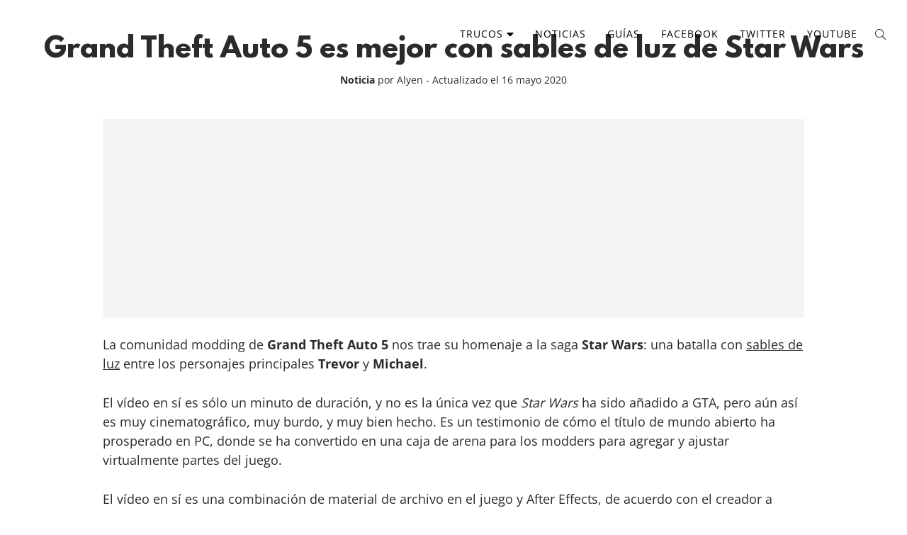

--- FILE ---
content_type: text/html; charset=UTF-8
request_url: https://trucosgta.net/gta-5-star-wars/
body_size: 40757
content:
<!doctype html><html lang=es prefix="og: https://ogp.me/ns#"><head><script data-no-optimize=1>var litespeed_docref=sessionStorage.getItem("litespeed_docref");litespeed_docref&&(Object.defineProperty(document,"referrer",{get:function(){return litespeed_docref}}),sessionStorage.removeItem("litespeed_docref"));</script><meta charset=UTF-8 /><meta name=viewport content="width=device-width, initial-scale=1"/><link rel=profile href="http://gmpg.org/xfn/11"/><link rel=manifest href="/pwa-manifest.json"><link rel=apple-touch-icon sizes=512x512 href="https://trucosgta.net/wp-content/plugins/pwa-for-wp/images/xlogo-512x512.png.pagespeed.ic.-s6sRWbAUe.webp"><link rel=apple-touch-icon-precomposed sizes=192x192 href="https://trucosgta.net/wp-content/uploads/2020/06/xlogo-trucosgta-192.png.pagespeed.ic.kZHv4skCba.webp"><title>Grand Theft Auto 5 es mejor con sables de luz de Star Wars</title><meta name=description content="oVideo homenaje a la saga Star Wars en Grand Theft Auto 5, una batalla con sables de luz entre los Trevor y Michael del modo historia de GTA V."/><meta name=robots content="follow, index, max-snippet:-1, max-video-preview:-1, max-image-preview:large"/><link rel=canonical href="https://trucosgta.net/gta-5-star-wars/"/><meta property=og:locale content=es_ES /><meta property=og:type content=article /><meta property=og:title content="Grand Theft Auto 5 es mejor con sables de luz de Star Wars"/><meta property=og:description content="oVideo homenaje a la saga Star Wars en Grand Theft Auto 5, una batalla con sables de luz entre los Trevor y Michael del modo historia de GTA V."/><meta property=og:url content="https://trucosgta.net/gta-5-star-wars/"/><meta property=og:site_name content="Trucos GTA"/><meta property=article:publisher content="https://www.facebook.com/trucosgta.net"/><meta property=article:tag content="Grand Theft Auto 5"/><meta property=article:tag content="GTA 5"/><meta property=article:tag content="GTA V"/><meta property=article:tag content="Star Wars"/><meta property=article:tag content=Videos /><meta property=article:section content=Noticia /><meta property=og:updated_time content="2020-05-16T09:16:54+02:00"/><meta property=og:image content="https://trucosgta.net/wp-content/uploads/2015/12/gta-v-online-star-wars.jpg"/><meta property=og:image:secure_url content="https://trucosgta.net/wp-content/uploads/2015/12/gta-v-online-star-wars.jpg"/><meta property=og:image:width content=900 /><meta property=og:image:height content=507 /><meta property=og:image:alt content="Grand Theft Auto 5 es mejor con sables de luz de Star Wars"/><meta property=og:image:type content="image/jpeg"/><meta property=article:published_time content="2015-12-23T11:39:47+01:00"/><meta property=article:modified_time content="2020-05-16T09:16:54+02:00"/><meta name=twitter:card content=summary_large_image /><meta name=twitter:title content="Grand Theft Auto 5 es mejor con sables de luz de Star Wars"/><meta name=twitter:description content="oVideo homenaje a la saga Star Wars en Grand Theft Auto 5, una batalla con sables de luz entre los Trevor y Michael del modo historia de GTA V."/><meta name=twitter:image content="https://trucosgta.net/wp-content/uploads/2015/12/gta-v-online-star-wars.jpg"/><meta name=twitter:label1 content="Escrito por"/><meta name=twitter:data1 content=Alyen /><meta name=twitter:label2 content="Tiempo de lectura"/><meta name=twitter:data2 content="Menos de un minuto"/><style media=all>/* To be replaced in `head` to control optm data location */
@charset "UTF-8";.wp-block-accordion{box-sizing:border-box}.wp-block-accordion-item.is-open>.wp-block-accordion-heading .wp-block-accordion-heading__toggle-icon{transform:rotate(45deg)}@media (prefers-reduced-motion:no-preference){.wp-block-accordion-item{transition:grid-template-rows .3s ease-out}.wp-block-accordion-item>.wp-block-accordion-heading .wp-block-accordion-heading__toggle-icon{transition:transform .2s ease-in-out}}.wp-block-accordion-heading{margin:0}.wp-block-accordion-heading__toggle{align-items:center;background-color:inherit!important;border:none;color:inherit!important;cursor:pointer;display:flex;font-family:inherit;font-size:inherit;font-style:inherit;font-weight:inherit;letter-spacing:inherit;line-height:inherit;overflow:hidden;padding:var(--wp--preset--spacing--20,1em) 0;text-align:inherit;text-decoration:inherit;text-transform:inherit;width:100%;word-spacing:inherit}.wp-block-accordion-heading__toggle:not(:focus-visible){outline:none}.wp-block-accordion-heading__toggle:focus,.wp-block-accordion-heading__toggle:hover{background-color:inherit!important;border:none;box-shadow:none;color:inherit;padding:var(--wp--preset--spacing--20,1em) 0;text-decoration:none}.wp-block-accordion-heading__toggle:focus-visible{outline:auto;outline-offset:0}.wp-block-accordion-heading__toggle:hover .wp-block-accordion-heading__toggle-title{text-decoration:underline}.wp-block-accordion-heading__toggle-title{flex:1}.wp-block-accordion-heading__toggle-icon{align-items:center;display:flex;height:1.2em;justify-content:center;width:1.2em}.wp-block-accordion-panel[aria-hidden=true],.wp-block-accordion-panel[inert]{display:none;margin-block-start:0}.wp-block-archives{box-sizing:border-box}.wp-block-archives-dropdown label{display:block}.wp-block-avatar{line-height:0}.wp-block-avatar,.wp-block-avatar img{box-sizing:border-box}.wp-block-avatar.aligncenter{text-align:center}.wp-block-audio{box-sizing:border-box}.wp-block-audio :where(figcaption){margin-bottom:1em;margin-top:.5em}.wp-block-audio audio{min-width:300px;width:100%}.wp-block-breadcrumbs{box-sizing:border-box}.wp-block-breadcrumbs ol{flex-wrap:wrap;list-style:none}.wp-block-breadcrumbs li,.wp-block-breadcrumbs ol{align-items:center;display:flex;margin:0;padding:0}.wp-block-breadcrumbs li:not(:last-child):after{content:var(--separator,"/");margin:0 .5em;opacity:.7}.wp-block-breadcrumbs span{color:inherit}.wp-block-button__link{align-content:center;box-sizing:border-box;cursor:pointer;display:inline-block;height:100%;text-align:center;word-break:break-word}.wp-block-button__link.aligncenter{text-align:center}.wp-block-button__link.alignright{text-align:right}:where(.wp-block-button__link){border-radius:9999px;box-shadow:none;padding:calc(.667em + 2px) calc(1.333em + 2px);text-decoration:none}.wp-block-button[style*=text-decoration] .wp-block-button__link{text-decoration:inherit}.wp-block-buttons>.wp-block-button.has-custom-width{max-width:none}.wp-block-buttons>.wp-block-button.has-custom-width .wp-block-button__link{width:100%}.wp-block-buttons>.wp-block-button.has-custom-font-size .wp-block-button__link{font-size:inherit}.wp-block-buttons>.wp-block-button.wp-block-button__width-25{width:calc(25% - var(--wp--style--block-gap, .5em)*.75)}.wp-block-buttons>.wp-block-button.wp-block-button__width-50{width:calc(50% - var(--wp--style--block-gap, .5em)*.5)}.wp-block-buttons>.wp-block-button.wp-block-button__width-75{width:calc(75% - var(--wp--style--block-gap, .5em)*.25)}.wp-block-buttons>.wp-block-button.wp-block-button__width-100{flex-basis:100%;width:100%}.wp-block-buttons.is-vertical>.wp-block-button.wp-block-button__width-25{width:25%}.wp-block-buttons.is-vertical>.wp-block-button.wp-block-button__width-50{width:50%}.wp-block-buttons.is-vertical>.wp-block-button.wp-block-button__width-75{width:75%}.wp-block-button.is-style-squared,.wp-block-button__link.wp-block-button.is-style-squared{border-radius:0}.wp-block-button.no-border-radius,.wp-block-button__link.no-border-radius{border-radius:0!important}:root :where(.wp-block-button .wp-block-button__link.is-style-outline),:root :where(.wp-block-button.is-style-outline>.wp-block-button__link){border:2px solid;padding:.667em 1.333em}:root :where(.wp-block-button .wp-block-button__link.is-style-outline:not(.has-text-color)),:root :where(.wp-block-button.is-style-outline>.wp-block-button__link:not(.has-text-color)){color:currentColor}:root :where(.wp-block-button .wp-block-button__link.is-style-outline:not(.has-background)),:root :where(.wp-block-button.is-style-outline>.wp-block-button__link:not(.has-background)){background-color:initial;background-image:none}.wp-block-buttons{box-sizing:border-box}.wp-block-buttons.is-vertical{flex-direction:column}.wp-block-buttons.is-vertical>.wp-block-button:last-child{margin-bottom:0}.wp-block-buttons>.wp-block-button{display:inline-block;margin:0}.wp-block-buttons.is-content-justification-left{justify-content:flex-start}.wp-block-buttons.is-content-justification-left.is-vertical{align-items:flex-start}.wp-block-buttons.is-content-justification-center{justify-content:center}.wp-block-buttons.is-content-justification-center.is-vertical{align-items:center}.wp-block-buttons.is-content-justification-right{justify-content:flex-end}.wp-block-buttons.is-content-justification-right.is-vertical{align-items:flex-end}.wp-block-buttons.is-content-justification-space-between{justify-content:space-between}.wp-block-buttons.aligncenter{text-align:center}.wp-block-buttons:not(.is-content-justification-space-between,.is-content-justification-right,.is-content-justification-left,.is-content-justification-center) .wp-block-button.aligncenter{margin-left:auto;margin-right:auto;width:100%}.wp-block-buttons[style*=text-decoration] .wp-block-button,.wp-block-buttons[style*=text-decoration] .wp-block-button__link{text-decoration:inherit}.wp-block-buttons.has-custom-font-size .wp-block-button__link{font-size:inherit}.wp-block-buttons .wp-block-button__link{width:100%}.wp-block-button.aligncenter,.wp-block-calendar{text-align:center}.wp-block-calendar td,.wp-block-calendar th{border:1px solid;padding:.25em}.wp-block-calendar th{font-weight:400}.wp-block-calendar caption{background-color:inherit}.wp-block-calendar table{border-collapse:collapse;width:100%}.wp-block-calendar table.has-background th{background-color:inherit}.wp-block-calendar table.has-text-color th{color:inherit}.wp-block-calendar :where(table:not(.has-text-color)){color:#40464d}.wp-block-calendar :where(table:not(.has-text-color)) td,.wp-block-calendar :where(table:not(.has-text-color)) th{border-color:#ddd}:where(.wp-block-calendar table:not(.has-background) th){background:#ddd}.wp-block-categories{box-sizing:border-box}.wp-block-categories.alignleft{margin-right:2em}.wp-block-categories.alignright{margin-left:2em}.wp-block-categories.wp-block-categories-dropdown.aligncenter{text-align:center}.wp-block-categories .wp-block-categories__label{display:block;width:100%}.wp-block-code{box-sizing:border-box}.wp-block-code code{
  /*!rtl:begin:ignore*/direction:ltr;display:block;font-family:inherit;overflow-wrap:break-word;text-align:initial;white-space:pre-wrap
  /*!rtl:end:ignore*/}.wp-block-columns{box-sizing:border-box;display:flex;flex-wrap:wrap!important}@media (min-width:782px){.wp-block-columns{flex-wrap:nowrap!important}}.wp-block-columns{align-items:normal!important}.wp-block-columns.are-vertically-aligned-top{align-items:flex-start}.wp-block-columns.are-vertically-aligned-center{align-items:center}.wp-block-columns.are-vertically-aligned-bottom{align-items:flex-end}@media (max-width:781px){.wp-block-columns:not(.is-not-stacked-on-mobile)>.wp-block-column{flex-basis:100%!important}}@media (min-width:782px){.wp-block-columns:not(.is-not-stacked-on-mobile)>.wp-block-column{flex-basis:0;flex-grow:1}.wp-block-columns:not(.is-not-stacked-on-mobile)>.wp-block-column[style*=flex-basis]{flex-grow:0}}.wp-block-columns.is-not-stacked-on-mobile{flex-wrap:nowrap!important}.wp-block-columns.is-not-stacked-on-mobile>.wp-block-column{flex-basis:0;flex-grow:1}.wp-block-columns.is-not-stacked-on-mobile>.wp-block-column[style*=flex-basis]{flex-grow:0}:where(.wp-block-columns){margin-bottom:1.75em}:where(.wp-block-columns.has-background){padding:1.25em 2.375em}.wp-block-column{flex-grow:1;min-width:0;overflow-wrap:break-word;word-break:break-word}.wp-block-column.is-vertically-aligned-top{align-self:flex-start}.wp-block-column.is-vertically-aligned-center{align-self:center}.wp-block-column.is-vertically-aligned-bottom{align-self:flex-end}.wp-block-column.is-vertically-aligned-stretch{align-self:stretch}.wp-block-column.is-vertically-aligned-bottom,.wp-block-column.is-vertically-aligned-center,.wp-block-column.is-vertically-aligned-top{width:100%}.wp-block-post-comments{box-sizing:border-box}.wp-block-post-comments .alignleft{float:left}.wp-block-post-comments .alignright{float:right}.wp-block-post-comments .navigation:after{clear:both;content:"";display:table}.wp-block-post-comments .commentlist{clear:both;list-style:none;margin:0;padding:0}.wp-block-post-comments .commentlist .comment{min-height:2.25em;padding-left:3.25em}.wp-block-post-comments .commentlist .comment p{font-size:1em;line-height:1.8;margin:1em 0}.wp-block-post-comments .commentlist .children{list-style:none;margin:0;padding:0}.wp-block-post-comments .comment-author{line-height:1.5}.wp-block-post-comments .comment-author .avatar{border-radius:1.5em;display:block;float:left;height:2.5em;margin-right:.75em;margin-top:.5em;width:2.5em}.wp-block-post-comments .comment-author cite{font-style:normal}.wp-block-post-comments .comment-meta{font-size:.875em;line-height:1.5}.wp-block-post-comments .comment-meta b{font-weight:400}.wp-block-post-comments .comment-meta .comment-awaiting-moderation{display:block;margin-bottom:1em;margin-top:1em}.wp-block-post-comments .comment-body .commentmetadata{font-size:.875em}.wp-block-post-comments .comment-form-author label,.wp-block-post-comments .comment-form-comment label,.wp-block-post-comments .comment-form-email label,.wp-block-post-comments .comment-form-url label{display:block;margin-bottom:.25em}.wp-block-post-comments .comment-form input:not([type=submit]):not([type=checkbox]),.wp-block-post-comments .comment-form textarea{box-sizing:border-box;display:block;width:100%}.wp-block-post-comments .comment-form-cookies-consent{display:flex;gap:.25em}.wp-block-post-comments .comment-form-cookies-consent #wp-comment-cookies-consent{margin-top:.35em}.wp-block-post-comments .comment-reply-title{margin-bottom:0}.wp-block-post-comments .comment-reply-title :where(small){font-size:var(--wp--preset--font-size--medium,smaller);margin-left:.5em}.wp-block-post-comments .reply{font-size:.875em;margin-bottom:1.4em}.wp-block-post-comments input:not([type=submit]),.wp-block-post-comments textarea{border:1px solid #949494;font-family:inherit;font-size:1em}.wp-block-post-comments input:not([type=submit]):not([type=checkbox]),.wp-block-post-comments textarea{padding:calc(.667em + 2px)}:where(.wp-block-post-comments input[type=submit]){border:none}.wp-block-comments{box-sizing:border-box}.wp-block-comments-pagination>.wp-block-comments-pagination-next,.wp-block-comments-pagination>.wp-block-comments-pagination-numbers,.wp-block-comments-pagination>.wp-block-comments-pagination-previous{font-size:inherit}.wp-block-comments-pagination .wp-block-comments-pagination-previous-arrow{display:inline-block;margin-right:1ch}.wp-block-comments-pagination .wp-block-comments-pagination-previous-arrow:not(.is-arrow-chevron){transform:scaleX(1)}.wp-block-comments-pagination .wp-block-comments-pagination-next-arrow{display:inline-block;margin-left:1ch}.wp-block-comments-pagination .wp-block-comments-pagination-next-arrow:not(.is-arrow-chevron){transform:scaleX(1)}.wp-block-comments-pagination.aligncenter{justify-content:center}.wp-block-comment-template{box-sizing:border-box;list-style:none;margin-bottom:0;max-width:100%;padding:0}.wp-block-comment-template li{clear:both}.wp-block-comment-template ol{list-style:none;margin-bottom:0;max-width:100%;padding-left:2rem}.wp-block-comment-template.alignleft{float:left}.wp-block-comment-template.aligncenter{margin-left:auto;margin-right:auto;width:fit-content}.wp-block-comment-template.alignright{float:right}.wp-block-comment-date{box-sizing:border-box}.comment-awaiting-moderation{display:block;font-size:.875em;line-height:1.5}.wp-block-comment-author-name,.wp-block-comment-content,.wp-block-comment-edit-link,.wp-block-comment-reply-link{box-sizing:border-box}.wp-block-cover,.wp-block-cover-image{align-items:center;background-position:50%;box-sizing:border-box;display:flex;justify-content:center;min-height:430px;overflow:hidden;overflow:clip;padding:1em;position:relative}.wp-block-cover .has-background-dim:not([class*=-background-color]),.wp-block-cover-image .has-background-dim:not([class*=-background-color]),.wp-block-cover-image.has-background-dim:not([class*=-background-color]),.wp-block-cover.has-background-dim:not([class*=-background-color]){background-color:#000}.wp-block-cover .has-background-dim.has-background-gradient,.wp-block-cover-image .has-background-dim.has-background-gradient{background-color:initial}.wp-block-cover-image.has-background-dim:before,.wp-block-cover.has-background-dim:before{background-color:inherit;content:""}.wp-block-cover .wp-block-cover__background,.wp-block-cover .wp-block-cover__gradient-background,.wp-block-cover-image .wp-block-cover__background,.wp-block-cover-image .wp-block-cover__gradient-background,.wp-block-cover-image.has-background-dim:not(.has-background-gradient):before,.wp-block-cover.has-background-dim:not(.has-background-gradient):before{bottom:0;left:0;opacity:.5;position:absolute;right:0;top:0}.wp-block-cover-image.has-background-dim.has-background-dim-10 .wp-block-cover__background,.wp-block-cover-image.has-background-dim.has-background-dim-10 .wp-block-cover__gradient-background,.wp-block-cover-image.has-background-dim.has-background-dim-10:not(.has-background-gradient):before,.wp-block-cover.has-background-dim.has-background-dim-10 .wp-block-cover__background,.wp-block-cover.has-background-dim.has-background-dim-10 .wp-block-cover__gradient-background,.wp-block-cover.has-background-dim.has-background-dim-10:not(.has-background-gradient):before{opacity:.1}.wp-block-cover-image.has-background-dim.has-background-dim-20 .wp-block-cover__background,.wp-block-cover-image.has-background-dim.has-background-dim-20 .wp-block-cover__gradient-background,.wp-block-cover-image.has-background-dim.has-background-dim-20:not(.has-background-gradient):before,.wp-block-cover.has-background-dim.has-background-dim-20 .wp-block-cover__background,.wp-block-cover.has-background-dim.has-background-dim-20 .wp-block-cover__gradient-background,.wp-block-cover.has-background-dim.has-background-dim-20:not(.has-background-gradient):before{opacity:.2}.wp-block-cover-image.has-background-dim.has-background-dim-30 .wp-block-cover__background,.wp-block-cover-image.has-background-dim.has-background-dim-30 .wp-block-cover__gradient-background,.wp-block-cover-image.has-background-dim.has-background-dim-30:not(.has-background-gradient):before,.wp-block-cover.has-background-dim.has-background-dim-30 .wp-block-cover__background,.wp-block-cover.has-background-dim.has-background-dim-30 .wp-block-cover__gradient-background,.wp-block-cover.has-background-dim.has-background-dim-30:not(.has-background-gradient):before{opacity:.3}.wp-block-cover-image.has-background-dim.has-background-dim-40 .wp-block-cover__background,.wp-block-cover-image.has-background-dim.has-background-dim-40 .wp-block-cover__gradient-background,.wp-block-cover-image.has-background-dim.has-background-dim-40:not(.has-background-gradient):before,.wp-block-cover.has-background-dim.has-background-dim-40 .wp-block-cover__background,.wp-block-cover.has-background-dim.has-background-dim-40 .wp-block-cover__gradient-background,.wp-block-cover.has-background-dim.has-background-dim-40:not(.has-background-gradient):before{opacity:.4}.wp-block-cover-image.has-background-dim.has-background-dim-50 .wp-block-cover__background,.wp-block-cover-image.has-background-dim.has-background-dim-50 .wp-block-cover__gradient-background,.wp-block-cover-image.has-background-dim.has-background-dim-50:not(.has-background-gradient):before,.wp-block-cover.has-background-dim.has-background-dim-50 .wp-block-cover__background,.wp-block-cover.has-background-dim.has-background-dim-50 .wp-block-cover__gradient-background,.wp-block-cover.has-background-dim.has-background-dim-50:not(.has-background-gradient):before{opacity:.5}.wp-block-cover-image.has-background-dim.has-background-dim-60 .wp-block-cover__background,.wp-block-cover-image.has-background-dim.has-background-dim-60 .wp-block-cover__gradient-background,.wp-block-cover-image.has-background-dim.has-background-dim-60:not(.has-background-gradient):before,.wp-block-cover.has-background-dim.has-background-dim-60 .wp-block-cover__background,.wp-block-cover.has-background-dim.has-background-dim-60 .wp-block-cover__gradient-background,.wp-block-cover.has-background-dim.has-background-dim-60:not(.has-background-gradient):before{opacity:.6}.wp-block-cover-image.has-background-dim.has-background-dim-70 .wp-block-cover__background,.wp-block-cover-image.has-background-dim.has-background-dim-70 .wp-block-cover__gradient-background,.wp-block-cover-image.has-background-dim.has-background-dim-70:not(.has-background-gradient):before,.wp-block-cover.has-background-dim.has-background-dim-70 .wp-block-cover__background,.wp-block-cover.has-background-dim.has-background-dim-70 .wp-block-cover__gradient-background,.wp-block-cover.has-background-dim.has-background-dim-70:not(.has-background-gradient):before{opacity:.7}.wp-block-cover-image.has-background-dim.has-background-dim-80 .wp-block-cover__background,.wp-block-cover-image.has-background-dim.has-background-dim-80 .wp-block-cover__gradient-background,.wp-block-cover-image.has-background-dim.has-background-dim-80:not(.has-background-gradient):before,.wp-block-cover.has-background-dim.has-background-dim-80 .wp-block-cover__background,.wp-block-cover.has-background-dim.has-background-dim-80 .wp-block-cover__gradient-background,.wp-block-cover.has-background-dim.has-background-dim-80:not(.has-background-gradient):before{opacity:.8}.wp-block-cover-image.has-background-dim.has-background-dim-90 .wp-block-cover__background,.wp-block-cover-image.has-background-dim.has-background-dim-90 .wp-block-cover__gradient-background,.wp-block-cover-image.has-background-dim.has-background-dim-90:not(.has-background-gradient):before,.wp-block-cover.has-background-dim.has-background-dim-90 .wp-block-cover__background,.wp-block-cover.has-background-dim.has-background-dim-90 .wp-block-cover__gradient-background,.wp-block-cover.has-background-dim.has-background-dim-90:not(.has-background-gradient):before{opacity:.9}.wp-block-cover-image.has-background-dim.has-background-dim-100 .wp-block-cover__background,.wp-block-cover-image.has-background-dim.has-background-dim-100 .wp-block-cover__gradient-background,.wp-block-cover-image.has-background-dim.has-background-dim-100:not(.has-background-gradient):before,.wp-block-cover.has-background-dim.has-background-dim-100 .wp-block-cover__background,.wp-block-cover.has-background-dim.has-background-dim-100 .wp-block-cover__gradient-background,.wp-block-cover.has-background-dim.has-background-dim-100:not(.has-background-gradient):before{opacity:1}.wp-block-cover .wp-block-cover__background.has-background-dim.has-background-dim-0,.wp-block-cover .wp-block-cover__gradient-background.has-background-dim.has-background-dim-0,.wp-block-cover-image .wp-block-cover__background.has-background-dim.has-background-dim-0,.wp-block-cover-image .wp-block-cover__gradient-background.has-background-dim.has-background-dim-0{opacity:0}.wp-block-cover .wp-block-cover__background.has-background-dim.has-background-dim-10,.wp-block-cover .wp-block-cover__gradient-background.has-background-dim.has-background-dim-10,.wp-block-cover-image .wp-block-cover__background.has-background-dim.has-background-dim-10,.wp-block-cover-image .wp-block-cover__gradient-background.has-background-dim.has-background-dim-10{opacity:.1}.wp-block-cover .wp-block-cover__background.has-background-dim.has-background-dim-20,.wp-block-cover .wp-block-cover__gradient-background.has-background-dim.has-background-dim-20,.wp-block-cover-image .wp-block-cover__background.has-background-dim.has-background-dim-20,.wp-block-cover-image .wp-block-cover__gradient-background.has-background-dim.has-background-dim-20{opacity:.2}.wp-block-cover .wp-block-cover__background.has-background-dim.has-background-dim-30,.wp-block-cover .wp-block-cover__gradient-background.has-background-dim.has-background-dim-30,.wp-block-cover-image .wp-block-cover__background.has-background-dim.has-background-dim-30,.wp-block-cover-image .wp-block-cover__gradient-background.has-background-dim.has-background-dim-30{opacity:.3}.wp-block-cover .wp-block-cover__background.has-background-dim.has-background-dim-40,.wp-block-cover .wp-block-cover__gradient-background.has-background-dim.has-background-dim-40,.wp-block-cover-image .wp-block-cover__background.has-background-dim.has-background-dim-40,.wp-block-cover-image .wp-block-cover__gradient-background.has-background-dim.has-background-dim-40{opacity:.4}.wp-block-cover .wp-block-cover__background.has-background-dim.has-background-dim-50,.wp-block-cover .wp-block-cover__gradient-background.has-background-dim.has-background-dim-50,.wp-block-cover-image .wp-block-cover__background.has-background-dim.has-background-dim-50,.wp-block-cover-image .wp-block-cover__gradient-background.has-background-dim.has-background-dim-50{opacity:.5}.wp-block-cover .wp-block-cover__background.has-background-dim.has-background-dim-60,.wp-block-cover .wp-block-cover__gradient-background.has-background-dim.has-background-dim-60,.wp-block-cover-image .wp-block-cover__background.has-background-dim.has-background-dim-60,.wp-block-cover-image .wp-block-cover__gradient-background.has-background-dim.has-background-dim-60{opacity:.6}.wp-block-cover .wp-block-cover__background.has-background-dim.has-background-dim-70,.wp-block-cover .wp-block-cover__gradient-background.has-background-dim.has-background-dim-70,.wp-block-cover-image .wp-block-cover__background.has-background-dim.has-background-dim-70,.wp-block-cover-image .wp-block-cover__gradient-background.has-background-dim.has-background-dim-70{opacity:.7}.wp-block-cover .wp-block-cover__background.has-background-dim.has-background-dim-80,.wp-block-cover .wp-block-cover__gradient-background.has-background-dim.has-background-dim-80,.wp-block-cover-image .wp-block-cover__background.has-background-dim.has-background-dim-80,.wp-block-cover-image .wp-block-cover__gradient-background.has-background-dim.has-background-dim-80{opacity:.8}.wp-block-cover .wp-block-cover__background.has-background-dim.has-background-dim-90,.wp-block-cover .wp-block-cover__gradient-background.has-background-dim.has-background-dim-90,.wp-block-cover-image .wp-block-cover__background.has-background-dim.has-background-dim-90,.wp-block-cover-image .wp-block-cover__gradient-background.has-background-dim.has-background-dim-90{opacity:.9}.wp-block-cover .wp-block-cover__background.has-background-dim.has-background-dim-100,.wp-block-cover .wp-block-cover__gradient-background.has-background-dim.has-background-dim-100,.wp-block-cover-image .wp-block-cover__background.has-background-dim.has-background-dim-100,.wp-block-cover-image .wp-block-cover__gradient-background.has-background-dim.has-background-dim-100{opacity:1}.wp-block-cover-image.alignleft,.wp-block-cover-image.alignright,.wp-block-cover.alignleft,.wp-block-cover.alignright{max-width:420px;width:100%}.wp-block-cover-image.aligncenter,.wp-block-cover-image.alignleft,.wp-block-cover-image.alignright,.wp-block-cover.aligncenter,.wp-block-cover.alignleft,.wp-block-cover.alignright{display:flex}.wp-block-cover .wp-block-cover__inner-container,.wp-block-cover-image .wp-block-cover__inner-container{color:inherit;position:relative;width:100%}.wp-block-cover-image.is-position-top-left,.wp-block-cover.is-position-top-left{align-items:flex-start;justify-content:flex-start}.wp-block-cover-image.is-position-top-center,.wp-block-cover.is-position-top-center{align-items:flex-start;justify-content:center}.wp-block-cover-image.is-position-top-right,.wp-block-cover.is-position-top-right{align-items:flex-start;justify-content:flex-end}.wp-block-cover-image.is-position-center-left,.wp-block-cover.is-position-center-left{align-items:center;justify-content:flex-start}.wp-block-cover-image.is-position-center-center,.wp-block-cover.is-position-center-center{align-items:center;justify-content:center}.wp-block-cover-image.is-position-center-right,.wp-block-cover.is-position-center-right{align-items:center;justify-content:flex-end}.wp-block-cover-image.is-position-bottom-left,.wp-block-cover.is-position-bottom-left{align-items:flex-end;justify-content:flex-start}.wp-block-cover-image.is-position-bottom-center,.wp-block-cover.is-position-bottom-center{align-items:flex-end;justify-content:center}.wp-block-cover-image.is-position-bottom-right,.wp-block-cover.is-position-bottom-right{align-items:flex-end;justify-content:flex-end}.wp-block-cover-image.has-custom-content-position.has-custom-content-position .wp-block-cover__inner-container,.wp-block-cover.has-custom-content-position.has-custom-content-position .wp-block-cover__inner-container{margin:0}.wp-block-cover-image.has-custom-content-position.has-custom-content-position.is-position-bottom-left .wp-block-cover__inner-container,.wp-block-cover-image.has-custom-content-position.has-custom-content-position.is-position-bottom-right .wp-block-cover__inner-container,.wp-block-cover-image.has-custom-content-position.has-custom-content-position.is-position-center-left .wp-block-cover__inner-container,.wp-block-cover-image.has-custom-content-position.has-custom-content-position.is-position-center-right .wp-block-cover__inner-container,.wp-block-cover-image.has-custom-content-position.has-custom-content-position.is-position-top-left .wp-block-cover__inner-container,.wp-block-cover-image.has-custom-content-position.has-custom-content-position.is-position-top-right .wp-block-cover__inner-container,.wp-block-cover.has-custom-content-position.has-custom-content-position.is-position-bottom-left .wp-block-cover__inner-container,.wp-block-cover.has-custom-content-position.has-custom-content-position.is-position-bottom-right .wp-block-cover__inner-container,.wp-block-cover.has-custom-content-position.has-custom-content-position.is-position-center-left .wp-block-cover__inner-container,.wp-block-cover.has-custom-content-position.has-custom-content-position.is-position-center-right .wp-block-cover__inner-container,.wp-block-cover.has-custom-content-position.has-custom-content-position.is-position-top-left .wp-block-cover__inner-container,.wp-block-cover.has-custom-content-position.has-custom-content-position.is-position-top-right .wp-block-cover__inner-container{margin:0;width:auto}.wp-block-cover .wp-block-cover__image-background,.wp-block-cover video.wp-block-cover__video-background,.wp-block-cover-image .wp-block-cover__image-background,.wp-block-cover-image video.wp-block-cover__video-background{border:none;bottom:0;box-shadow:none;height:100%;left:0;margin:0;max-height:none;max-width:none;object-fit:cover;outline:none;padding:0;position:absolute;right:0;top:0;width:100%}.wp-block-cover-image.has-parallax,.wp-block-cover.has-parallax,.wp-block-cover__image-background.has-parallax,video.wp-block-cover__video-background.has-parallax{background-attachment:fixed;background-repeat:no-repeat;background-size:cover}@supports (-webkit-touch-callout:inherit){.wp-block-cover-image.has-parallax,.wp-block-cover.has-parallax,.wp-block-cover__image-background.has-parallax,video.wp-block-cover__video-background.has-parallax{background-attachment:scroll}}@media (prefers-reduced-motion:reduce){.wp-block-cover-image.has-parallax,.wp-block-cover.has-parallax,.wp-block-cover__image-background.has-parallax,video.wp-block-cover__video-background.has-parallax{background-attachment:scroll}}.wp-block-cover-image.is-repeated,.wp-block-cover.is-repeated,.wp-block-cover__image-background.is-repeated,video.wp-block-cover__video-background.is-repeated{background-repeat:repeat;background-size:auto}.wp-block-cover-image-text,.wp-block-cover-image-text a,.wp-block-cover-image-text a:active,.wp-block-cover-image-text a:focus,.wp-block-cover-image-text a:hover,.wp-block-cover-text,.wp-block-cover-text a,.wp-block-cover-text a:active,.wp-block-cover-text a:focus,.wp-block-cover-text a:hover,section.wp-block-cover-image h2,section.wp-block-cover-image h2 a,section.wp-block-cover-image h2 a:active,section.wp-block-cover-image h2 a:focus,section.wp-block-cover-image h2 a:hover{color:#fff}.wp-block-cover-image .wp-block-cover.has-left-content{justify-content:flex-start}.wp-block-cover-image .wp-block-cover.has-right-content{justify-content:flex-end}.wp-block-cover-image.has-left-content .wp-block-cover-image-text,.wp-block-cover.has-left-content .wp-block-cover-text,section.wp-block-cover-image.has-left-content>h2{margin-left:0;text-align:left}.wp-block-cover-image.has-right-content .wp-block-cover-image-text,.wp-block-cover.has-right-content .wp-block-cover-text,section.wp-block-cover-image.has-right-content>h2{margin-right:0;text-align:right}.wp-block-cover .wp-block-cover-text,.wp-block-cover-image .wp-block-cover-image-text,section.wp-block-cover-image>h2{font-size:2em;line-height:1.25;margin-bottom:0;max-width:840px;padding:.44em;text-align:center;z-index:1}:where(.wp-block-cover-image:not(.has-text-color)),:where(.wp-block-cover:not(.has-text-color)){color:#fff}:where(.wp-block-cover-image.is-light:not(.has-text-color)),:where(.wp-block-cover.is-light:not(.has-text-color)){color:#000}:root :where(.wp-block-cover h1:not(.has-text-color)),:root :where(.wp-block-cover h2:not(.has-text-color)),:root :where(.wp-block-cover h3:not(.has-text-color)),:root :where(.wp-block-cover h4:not(.has-text-color)),:root :where(.wp-block-cover h5:not(.has-text-color)),:root :where(.wp-block-cover h6:not(.has-text-color)),:root :where(.wp-block-cover p:not(.has-text-color)){color:inherit}body:not(.editor-styles-wrapper) .wp-block-cover:not(.wp-block-cover:has(.wp-block-cover__background+.wp-block-cover__inner-container)) .wp-block-cover__image-background,body:not(.editor-styles-wrapper) .wp-block-cover:not(.wp-block-cover:has(.wp-block-cover__background+.wp-block-cover__inner-container)) .wp-block-cover__video-background{z-index:0}body:not(.editor-styles-wrapper) .wp-block-cover:not(.wp-block-cover:has(.wp-block-cover__background+.wp-block-cover__inner-container)) .wp-block-cover__background,body:not(.editor-styles-wrapper) .wp-block-cover:not(.wp-block-cover:has(.wp-block-cover__background+.wp-block-cover__inner-container)) .wp-block-cover__gradient-background,body:not(.editor-styles-wrapper) .wp-block-cover:not(.wp-block-cover:has(.wp-block-cover__background+.wp-block-cover__inner-container)) .wp-block-cover__inner-container,body:not(.editor-styles-wrapper) .wp-block-cover:not(.wp-block-cover:has(.wp-block-cover__background+.wp-block-cover__inner-container)).has-background-dim:not(.has-background-gradient):before{z-index:1}.has-modal-open body:not(.editor-styles-wrapper) .wp-block-cover:not(.wp-block-cover:has(.wp-block-cover__background+.wp-block-cover__inner-container)) .wp-block-cover__inner-container{z-index:auto}.wp-block-details{box-sizing:border-box}.wp-block-details summary{cursor:pointer}.wp-block-embed.alignleft,.wp-block-embed.alignright,.wp-block[data-align=left]>[data-type="core/embed"],.wp-block[data-align=right]>[data-type="core/embed"]{max-width:360px;width:100%}.wp-block-embed.alignleft .wp-block-embed__wrapper,.wp-block-embed.alignright .wp-block-embed__wrapper,.wp-block[data-align=left]>[data-type="core/embed"] .wp-block-embed__wrapper,.wp-block[data-align=right]>[data-type="core/embed"] .wp-block-embed__wrapper{min-width:280px}.wp-block-cover .wp-block-embed{min-height:240px;min-width:320px}.wp-block-embed{overflow-wrap:break-word}.wp-block-embed :where(figcaption){margin-bottom:1em;margin-top:.5em}.wp-block-embed iframe{max-width:100%}.wp-block-embed__wrapper{position:relative}.wp-embed-responsive .wp-has-aspect-ratio .wp-block-embed__wrapper:before{content:"";display:block;padding-top:50%}.wp-embed-responsive .wp-has-aspect-ratio iframe{bottom:0;height:100%;left:0;position:absolute;right:0;top:0;width:100%}.wp-embed-responsive .wp-embed-aspect-21-9 .wp-block-embed__wrapper:before{padding-top:42.85%}.wp-embed-responsive .wp-embed-aspect-18-9 .wp-block-embed__wrapper:before{padding-top:50%}.wp-embed-responsive .wp-embed-aspect-16-9 .wp-block-embed__wrapper:before{padding-top:56.25%}.wp-embed-responsive .wp-embed-aspect-4-3 .wp-block-embed__wrapper:before{padding-top:75%}.wp-embed-responsive .wp-embed-aspect-1-1 .wp-block-embed__wrapper:before{padding-top:100%}.wp-embed-responsive .wp-embed-aspect-9-16 .wp-block-embed__wrapper:before{padding-top:177.77%}.wp-embed-responsive .wp-embed-aspect-1-2 .wp-block-embed__wrapper:before{padding-top:200%}.wp-block-file{box-sizing:border-box}.wp-block-file:not(.wp-element-button){font-size:.8em}.wp-block-file.aligncenter{text-align:center}.wp-block-file.alignright{text-align:right}.wp-block-file *+.wp-block-file__button{margin-left:.75em}:where(.wp-block-file){margin-bottom:1.5em}.wp-block-file__embed{margin-bottom:1em}:where(.wp-block-file__button){border-radius:2em;display:inline-block;padding:.5em 1em}:where(.wp-block-file__button):where(a):active,:where(.wp-block-file__button):where(a):focus,:where(.wp-block-file__button):where(a):hover,:where(.wp-block-file__button):where(a):visited{box-shadow:none;color:#fff;opacity:.85;text-decoration:none}.wp-block-form-input__label{display:flex;flex-direction:column;gap:.25em;margin-bottom:.5em;width:100%}.wp-block-form-input__label.is-label-inline{align-items:center;flex-direction:row;gap:.5em}.wp-block-form-input__label.is-label-inline .wp-block-form-input__label-content{margin-bottom:.5em}.wp-block-form-input__label:has(input[type=checkbox]){flex-direction:row;width:fit-content}.wp-block-form-input__label:has(input[type=checkbox]) .wp-block-form-input__label-content{margin:0}.wp-block-form-input__label:has(.wp-block-form-input__label-content+input[type=checkbox]){flex-direction:row-reverse}.wp-block-form-input__label-content{width:fit-content}:where(.wp-block-form-input__input){font-size:1em;margin-bottom:.5em;padding:0 .5em}:where(.wp-block-form-input__input)[type=date],:where(.wp-block-form-input__input)[type=datetime-local],:where(.wp-block-form-input__input)[type=datetime],:where(.wp-block-form-input__input)[type=email],:where(.wp-block-form-input__input)[type=month],:where(.wp-block-form-input__input)[type=number],:where(.wp-block-form-input__input)[type=password],:where(.wp-block-form-input__input)[type=search],:where(.wp-block-form-input__input)[type=tel],:where(.wp-block-form-input__input)[type=text],:where(.wp-block-form-input__input)[type=time],:where(.wp-block-form-input__input)[type=url],:where(.wp-block-form-input__input)[type=week]{border-style:solid;border-width:1px;line-height:2;min-height:2em}textarea.wp-block-form-input__input{min-height:10em}.blocks-gallery-grid:not(.has-nested-images),.wp-block-gallery:not(.has-nested-images){display:flex;flex-wrap:wrap;list-style-type:none;margin:0;padding:0}.blocks-gallery-grid:not(.has-nested-images) .blocks-gallery-image,.blocks-gallery-grid:not(.has-nested-images) .blocks-gallery-item,.wp-block-gallery:not(.has-nested-images) .blocks-gallery-image,.wp-block-gallery:not(.has-nested-images) .blocks-gallery-item{display:flex;flex-direction:column;flex-grow:1;justify-content:center;margin:0 1em 1em 0;position:relative;width:calc(50% - 1em)}.blocks-gallery-grid:not(.has-nested-images) .blocks-gallery-image:nth-of-type(2n),.blocks-gallery-grid:not(.has-nested-images) .blocks-gallery-item:nth-of-type(2n),.wp-block-gallery:not(.has-nested-images) .blocks-gallery-image:nth-of-type(2n),.wp-block-gallery:not(.has-nested-images) .blocks-gallery-item:nth-of-type(2n){margin-right:0}.blocks-gallery-grid:not(.has-nested-images) .blocks-gallery-image figure,.blocks-gallery-grid:not(.has-nested-images) .blocks-gallery-item figure,.wp-block-gallery:not(.has-nested-images) .blocks-gallery-image figure,.wp-block-gallery:not(.has-nested-images) .blocks-gallery-item figure{align-items:flex-end;display:flex;height:100%;justify-content:flex-start;margin:0}.blocks-gallery-grid:not(.has-nested-images) .blocks-gallery-image img,.blocks-gallery-grid:not(.has-nested-images) .blocks-gallery-item img,.wp-block-gallery:not(.has-nested-images) .blocks-gallery-image img,.wp-block-gallery:not(.has-nested-images) .blocks-gallery-item img{display:block;height:auto;max-width:100%;width:auto}.blocks-gallery-grid:not(.has-nested-images) .blocks-gallery-image figcaption,.blocks-gallery-grid:not(.has-nested-images) .blocks-gallery-item figcaption,.wp-block-gallery:not(.has-nested-images) .blocks-gallery-image figcaption,.wp-block-gallery:not(.has-nested-images) .blocks-gallery-item figcaption{background:linear-gradient(0deg,#000000b3,#0000004d 70%,#0000);bottom:0;box-sizing:border-box;color:#fff;font-size:.8em;margin:0;max-height:100%;overflow:auto;padding:3em .77em .7em;position:absolute;text-align:center;width:100%;z-index:2}.blocks-gallery-grid:not(.has-nested-images) .blocks-gallery-image figcaption img,.blocks-gallery-grid:not(.has-nested-images) .blocks-gallery-item figcaption img,.wp-block-gallery:not(.has-nested-images) .blocks-gallery-image figcaption img,.wp-block-gallery:not(.has-nested-images) .blocks-gallery-item figcaption img{display:inline}.blocks-gallery-grid:not(.has-nested-images) figcaption,.wp-block-gallery:not(.has-nested-images) figcaption{flex-grow:1}.blocks-gallery-grid:not(.has-nested-images).is-cropped .blocks-gallery-image a,.blocks-gallery-grid:not(.has-nested-images).is-cropped .blocks-gallery-image img,.blocks-gallery-grid:not(.has-nested-images).is-cropped .blocks-gallery-item a,.blocks-gallery-grid:not(.has-nested-images).is-cropped .blocks-gallery-item img,.wp-block-gallery:not(.has-nested-images).is-cropped .blocks-gallery-image a,.wp-block-gallery:not(.has-nested-images).is-cropped .blocks-gallery-image img,.wp-block-gallery:not(.has-nested-images).is-cropped .blocks-gallery-item a,.wp-block-gallery:not(.has-nested-images).is-cropped .blocks-gallery-item img{flex:1;height:100%;object-fit:cover;width:100%}.blocks-gallery-grid:not(.has-nested-images).columns-1 .blocks-gallery-image,.blocks-gallery-grid:not(.has-nested-images).columns-1 .blocks-gallery-item,.wp-block-gallery:not(.has-nested-images).columns-1 .blocks-gallery-image,.wp-block-gallery:not(.has-nested-images).columns-1 .blocks-gallery-item{margin-right:0;width:100%}@media (min-width:600px){.blocks-gallery-grid:not(.has-nested-images).columns-3 .blocks-gallery-image,.blocks-gallery-grid:not(.has-nested-images).columns-3 .blocks-gallery-item,.wp-block-gallery:not(.has-nested-images).columns-3 .blocks-gallery-image,.wp-block-gallery:not(.has-nested-images).columns-3 .blocks-gallery-item{margin-right:1em;width:calc(33.33333% - .66667em)}.blocks-gallery-grid:not(.has-nested-images).columns-4 .blocks-gallery-image,.blocks-gallery-grid:not(.has-nested-images).columns-4 .blocks-gallery-item,.wp-block-gallery:not(.has-nested-images).columns-4 .blocks-gallery-image,.wp-block-gallery:not(.has-nested-images).columns-4 .blocks-gallery-item{margin-right:1em;width:calc(25% - .75em)}.blocks-gallery-grid:not(.has-nested-images).columns-5 .blocks-gallery-image,.blocks-gallery-grid:not(.has-nested-images).columns-5 .blocks-gallery-item,.wp-block-gallery:not(.has-nested-images).columns-5 .blocks-gallery-image,.wp-block-gallery:not(.has-nested-images).columns-5 .blocks-gallery-item{margin-right:1em;width:calc(20% - .8em)}.blocks-gallery-grid:not(.has-nested-images).columns-6 .blocks-gallery-image,.blocks-gallery-grid:not(.has-nested-images).columns-6 .blocks-gallery-item,.wp-block-gallery:not(.has-nested-images).columns-6 .blocks-gallery-image,.wp-block-gallery:not(.has-nested-images).columns-6 .blocks-gallery-item{margin-right:1em;width:calc(16.66667% - .83333em)}.blocks-gallery-grid:not(.has-nested-images).columns-7 .blocks-gallery-image,.blocks-gallery-grid:not(.has-nested-images).columns-7 .blocks-gallery-item,.wp-block-gallery:not(.has-nested-images).columns-7 .blocks-gallery-image,.wp-block-gallery:not(.has-nested-images).columns-7 .blocks-gallery-item{margin-right:1em;width:calc(14.28571% - .85714em)}.blocks-gallery-grid:not(.has-nested-images).columns-8 .blocks-gallery-image,.blocks-gallery-grid:not(.has-nested-images).columns-8 .blocks-gallery-item,.wp-block-gallery:not(.has-nested-images).columns-8 .blocks-gallery-image,.wp-block-gallery:not(.has-nested-images).columns-8 .blocks-gallery-item{margin-right:1em;width:calc(12.5% - .875em)}.blocks-gallery-grid:not(.has-nested-images).columns-1 .blocks-gallery-image:nth-of-type(1n),.blocks-gallery-grid:not(.has-nested-images).columns-1 .blocks-gallery-item:nth-of-type(1n),.blocks-gallery-grid:not(.has-nested-images).columns-2 .blocks-gallery-image:nth-of-type(2n),.blocks-gallery-grid:not(.has-nested-images).columns-2 .blocks-gallery-item:nth-of-type(2n),.blocks-gallery-grid:not(.has-nested-images).columns-3 .blocks-gallery-image:nth-of-type(3n),.blocks-gallery-grid:not(.has-nested-images).columns-3 .blocks-gallery-item:nth-of-type(3n),.blocks-gallery-grid:not(.has-nested-images).columns-4 .blocks-gallery-image:nth-of-type(4n),.blocks-gallery-grid:not(.has-nested-images).columns-4 .blocks-gallery-item:nth-of-type(4n),.blocks-gallery-grid:not(.has-nested-images).columns-5 .blocks-gallery-image:nth-of-type(5n),.blocks-gallery-grid:not(.has-nested-images).columns-5 .blocks-gallery-item:nth-of-type(5n),.blocks-gallery-grid:not(.has-nested-images).columns-6 .blocks-gallery-image:nth-of-type(6n),.blocks-gallery-grid:not(.has-nested-images).columns-6 .blocks-gallery-item:nth-of-type(6n),.blocks-gallery-grid:not(.has-nested-images).columns-7 .blocks-gallery-image:nth-of-type(7n),.blocks-gallery-grid:not(.has-nested-images).columns-7 .blocks-gallery-item:nth-of-type(7n),.blocks-gallery-grid:not(.has-nested-images).columns-8 .blocks-gallery-image:nth-of-type(8n),.blocks-gallery-grid:not(.has-nested-images).columns-8 .blocks-gallery-item:nth-of-type(8n),.wp-block-gallery:not(.has-nested-images).columns-1 .blocks-gallery-image:nth-of-type(1n),.wp-block-gallery:not(.has-nested-images).columns-1 .blocks-gallery-item:nth-of-type(1n),.wp-block-gallery:not(.has-nested-images).columns-2 .blocks-gallery-image:nth-of-type(2n),.wp-block-gallery:not(.has-nested-images).columns-2 .blocks-gallery-item:nth-of-type(2n),.wp-block-gallery:not(.has-nested-images).columns-3 .blocks-gallery-image:nth-of-type(3n),.wp-block-gallery:not(.has-nested-images).columns-3 .blocks-gallery-item:nth-of-type(3n),.wp-block-gallery:not(.has-nested-images).columns-4 .blocks-gallery-image:nth-of-type(4n),.wp-block-gallery:not(.has-nested-images).columns-4 .blocks-gallery-item:nth-of-type(4n),.wp-block-gallery:not(.has-nested-images).columns-5 .blocks-gallery-image:nth-of-type(5n),.wp-block-gallery:not(.has-nested-images).columns-5 .blocks-gallery-item:nth-of-type(5n),.wp-block-gallery:not(.has-nested-images).columns-6 .blocks-gallery-image:nth-of-type(6n),.wp-block-gallery:not(.has-nested-images).columns-6 .blocks-gallery-item:nth-of-type(6n),.wp-block-gallery:not(.has-nested-images).columns-7 .blocks-gallery-image:nth-of-type(7n),.wp-block-gallery:not(.has-nested-images).columns-7 .blocks-gallery-item:nth-of-type(7n),.wp-block-gallery:not(.has-nested-images).columns-8 .blocks-gallery-image:nth-of-type(8n),.wp-block-gallery:not(.has-nested-images).columns-8 .blocks-gallery-item:nth-of-type(8n){margin-right:0}}.blocks-gallery-grid:not(.has-nested-images) .blocks-gallery-image:last-child,.blocks-gallery-grid:not(.has-nested-images) .blocks-gallery-item:last-child,.wp-block-gallery:not(.has-nested-images) .blocks-gallery-image:last-child,.wp-block-gallery:not(.has-nested-images) .blocks-gallery-item:last-child{margin-right:0}.blocks-gallery-grid:not(.has-nested-images).alignleft,.blocks-gallery-grid:not(.has-nested-images).alignright,.wp-block-gallery:not(.has-nested-images).alignleft,.wp-block-gallery:not(.has-nested-images).alignright{max-width:420px;width:100%}.blocks-gallery-grid:not(.has-nested-images).aligncenter .blocks-gallery-item figure,.wp-block-gallery:not(.has-nested-images).aligncenter .blocks-gallery-item figure{justify-content:center}.wp-block-gallery:not(.is-cropped) .blocks-gallery-item{align-self:flex-start}figure.wp-block-gallery.has-nested-images{align-items:normal}.wp-block-gallery.has-nested-images figure.wp-block-image:not(#individual-image){margin:0;width:calc(50% - var(--wp--style--unstable-gallery-gap, 16px)/2)}.wp-block-gallery.has-nested-images figure.wp-block-image{box-sizing:border-box;display:flex;flex-direction:column;flex-grow:1;justify-content:center;max-width:100%;position:relative}.wp-block-gallery.has-nested-images figure.wp-block-image>a,.wp-block-gallery.has-nested-images figure.wp-block-image>div{flex-direction:column;flex-grow:1;margin:0}.wp-block-gallery.has-nested-images figure.wp-block-image img{display:block;height:auto;max-width:100%!important;width:auto}.wp-block-gallery.has-nested-images figure.wp-block-image figcaption,.wp-block-gallery.has-nested-images figure.wp-block-image:has(figcaption):before{bottom:0;left:0;max-height:100%;position:absolute;right:0}.wp-block-gallery.has-nested-images figure.wp-block-image:has(figcaption):before{backdrop-filter:blur(3px);content:"";height:100%;-webkit-mask-image:linear-gradient(0deg,#000 20%,#0000);mask-image:linear-gradient(0deg,#000 20%,#0000);max-height:40%;pointer-events:none}.wp-block-gallery.has-nested-images figure.wp-block-image figcaption{box-sizing:border-box;color:#fff;font-size:13px;margin:0;overflow:auto;padding:1em;text-align:center;text-shadow:0 0 1.5px #000}.wp-block-gallery.has-nested-images figure.wp-block-image figcaption::-webkit-scrollbar{height:12px;width:12px}.wp-block-gallery.has-nested-images figure.wp-block-image figcaption::-webkit-scrollbar-track{background-color:initial}.wp-block-gallery.has-nested-images figure.wp-block-image figcaption::-webkit-scrollbar-thumb{background-clip:padding-box;background-color:initial;border:3px solid #0000;border-radius:8px}.wp-block-gallery.has-nested-images figure.wp-block-image figcaption:focus-within::-webkit-scrollbar-thumb,.wp-block-gallery.has-nested-images figure.wp-block-image figcaption:focus::-webkit-scrollbar-thumb,.wp-block-gallery.has-nested-images figure.wp-block-image figcaption:hover::-webkit-scrollbar-thumb{background-color:#fffc}.wp-block-gallery.has-nested-images figure.wp-block-image figcaption{scrollbar-color:#0000 #0000;scrollbar-gutter:stable both-edges;scrollbar-width:thin}.wp-block-gallery.has-nested-images figure.wp-block-image figcaption:focus,.wp-block-gallery.has-nested-images figure.wp-block-image figcaption:focus-within,.wp-block-gallery.has-nested-images figure.wp-block-image figcaption:hover{scrollbar-color:#fffc #0000}.wp-block-gallery.has-nested-images figure.wp-block-image figcaption{will-change:transform}@media (hover:none){.wp-block-gallery.has-nested-images figure.wp-block-image figcaption{scrollbar-color:#fffc #0000}}.wp-block-gallery.has-nested-images figure.wp-block-image figcaption{background:linear-gradient(0deg,#0006,#0000)}.wp-block-gallery.has-nested-images figure.wp-block-image figcaption img{display:inline}.wp-block-gallery.has-nested-images figure.wp-block-image figcaption a{color:inherit}.wp-block-gallery.has-nested-images figure.wp-block-image.has-custom-border img{box-sizing:border-box}.wp-block-gallery.has-nested-images figure.wp-block-image.has-custom-border>a,.wp-block-gallery.has-nested-images figure.wp-block-image.has-custom-border>div,.wp-block-gallery.has-nested-images figure.wp-block-image.is-style-rounded>a,.wp-block-gallery.has-nested-images figure.wp-block-image.is-style-rounded>div{flex:1 1 auto}.wp-block-gallery.has-nested-images figure.wp-block-image.has-custom-border figcaption,.wp-block-gallery.has-nested-images figure.wp-block-image.is-style-rounded figcaption{background:none;color:inherit;flex:initial;margin:0;padding:10px 10px 9px;position:relative;text-shadow:none}.wp-block-gallery.has-nested-images figure.wp-block-image.has-custom-border:before,.wp-block-gallery.has-nested-images figure.wp-block-image.is-style-rounded:before{content:none}.wp-block-gallery.has-nested-images figcaption{flex-basis:100%;flex-grow:1;text-align:center}.wp-block-gallery.has-nested-images:not(.is-cropped) figure.wp-block-image:not(#individual-image){margin-bottom:auto;margin-top:0}.wp-block-gallery.has-nested-images.is-cropped figure.wp-block-image:not(#individual-image){align-self:inherit}.wp-block-gallery.has-nested-images.is-cropped figure.wp-block-image:not(#individual-image)>a,.wp-block-gallery.has-nested-images.is-cropped figure.wp-block-image:not(#individual-image)>div:not(.components-drop-zone){display:flex}.wp-block-gallery.has-nested-images.is-cropped figure.wp-block-image:not(#individual-image) a,.wp-block-gallery.has-nested-images.is-cropped figure.wp-block-image:not(#individual-image) img{flex:1 0 0%;height:100%;object-fit:cover;width:100%}.wp-block-gallery.has-nested-images.columns-1 figure.wp-block-image:not(#individual-image){width:100%}@media (min-width:600px){.wp-block-gallery.has-nested-images.columns-3 figure.wp-block-image:not(#individual-image){width:calc(33.33333% - var(--wp--style--unstable-gallery-gap, 16px)*.66667)}.wp-block-gallery.has-nested-images.columns-4 figure.wp-block-image:not(#individual-image){width:calc(25% - var(--wp--style--unstable-gallery-gap, 16px)*.75)}.wp-block-gallery.has-nested-images.columns-5 figure.wp-block-image:not(#individual-image){width:calc(20% - var(--wp--style--unstable-gallery-gap, 16px)*.8)}.wp-block-gallery.has-nested-images.columns-6 figure.wp-block-image:not(#individual-image){width:calc(16.66667% - var(--wp--style--unstable-gallery-gap, 16px)*.83333)}.wp-block-gallery.has-nested-images.columns-7 figure.wp-block-image:not(#individual-image){width:calc(14.28571% - var(--wp--style--unstable-gallery-gap, 16px)*.85714)}.wp-block-gallery.has-nested-images.columns-8 figure.wp-block-image:not(#individual-image){width:calc(12.5% - var(--wp--style--unstable-gallery-gap, 16px)*.875)}.wp-block-gallery.has-nested-images.columns-default figure.wp-block-image:not(#individual-image){width:calc(33.33% - var(--wp--style--unstable-gallery-gap, 16px)*.66667)}.wp-block-gallery.has-nested-images.columns-default figure.wp-block-image:not(#individual-image):first-child:nth-last-child(2),.wp-block-gallery.has-nested-images.columns-default figure.wp-block-image:not(#individual-image):first-child:nth-last-child(2)~figure.wp-block-image:not(#individual-image){width:calc(50% - var(--wp--style--unstable-gallery-gap, 16px)*.5)}.wp-block-gallery.has-nested-images.columns-default figure.wp-block-image:not(#individual-image):first-child:last-child{width:100%}}.wp-block-gallery.has-nested-images.alignleft,.wp-block-gallery.has-nested-images.alignright{max-width:420px;width:100%}.wp-block-gallery.has-nested-images.aligncenter{justify-content:center}.wp-block-group{box-sizing:border-box}:where(.wp-block-group.wp-block-group-is-layout-constrained){position:relative}h1:where(.wp-block-heading).has-background,h2:where(.wp-block-heading).has-background,h3:where(.wp-block-heading).has-background,h4:where(.wp-block-heading).has-background,h5:where(.wp-block-heading).has-background,h6:where(.wp-block-heading).has-background{padding:1.25em 2.375em}h1.has-text-align-left[style*=writing-mode]:where([style*=vertical-lr]),h1.has-text-align-right[style*=writing-mode]:where([style*=vertical-rl]),h2.has-text-align-left[style*=writing-mode]:where([style*=vertical-lr]),h2.has-text-align-right[style*=writing-mode]:where([style*=vertical-rl]),h3.has-text-align-left[style*=writing-mode]:where([style*=vertical-lr]),h3.has-text-align-right[style*=writing-mode]:where([style*=vertical-rl]),h4.has-text-align-left[style*=writing-mode]:where([style*=vertical-lr]),h4.has-text-align-right[style*=writing-mode]:where([style*=vertical-rl]),h5.has-text-align-left[style*=writing-mode]:where([style*=vertical-lr]),h5.has-text-align-right[style*=writing-mode]:where([style*=vertical-rl]),h6.has-text-align-left[style*=writing-mode]:where([style*=vertical-lr]),h6.has-text-align-right[style*=writing-mode]:where([style*=vertical-rl]){rotate:180deg}.wp-block-image>a,.wp-block-image>figure>a{display:inline-block}.wp-block-image img{box-sizing:border-box;height:auto;max-width:100%;vertical-align:bottom}@media not (prefers-reduced-motion){.wp-block-image img.hide{visibility:hidden}.wp-block-image img.show{animation:show-content-image .4s}}.wp-block-image[style*=border-radius] img,.wp-block-image[style*=border-radius]>a{border-radius:inherit}.wp-block-image.has-custom-border img{box-sizing:border-box}.wp-block-image.aligncenter{text-align:center}.wp-block-image.alignfull>a,.wp-block-image.alignwide>a{width:100%}.wp-block-image.alignfull img,.wp-block-image.alignwide img{height:auto;width:100%}.wp-block-image .aligncenter,.wp-block-image .alignleft,.wp-block-image .alignright,.wp-block-image.aligncenter,.wp-block-image.alignleft,.wp-block-image.alignright{display:table}.wp-block-image .aligncenter>figcaption,.wp-block-image .alignleft>figcaption,.wp-block-image .alignright>figcaption,.wp-block-image.aligncenter>figcaption,.wp-block-image.alignleft>figcaption,.wp-block-image.alignright>figcaption{caption-side:bottom;display:table-caption}.wp-block-image .alignleft{float:left;margin:.5em 1em .5em 0}.wp-block-image .alignright{float:right;margin:.5em 0 .5em 1em}.wp-block-image .aligncenter{margin-left:auto;margin-right:auto}.wp-block-image :where(figcaption){margin-bottom:1em;margin-top:.5em}.wp-block-image.is-style-circle-mask img{border-radius:9999px}@supports ((-webkit-mask-image:none) or (mask-image:none)) or (-webkit-mask-image:none){.wp-block-image.is-style-circle-mask img{border-radius:0;-webkit-mask-image:url('data:image/svg+xml;utf8,<svg viewBox="0 0 100 100" xmlns="http://www.w3.org/2000/svg"><circle cx="50" cy="50" r="50"/></svg>');mask-image:url('data:image/svg+xml;utf8,<svg viewBox="0 0 100 100" xmlns="http://www.w3.org/2000/svg"><circle cx="50" cy="50" r="50"/></svg>');mask-mode:alpha;-webkit-mask-position:center;mask-position:center;-webkit-mask-repeat:no-repeat;mask-repeat:no-repeat;-webkit-mask-size:contain;mask-size:contain}}:root :where(.wp-block-image.is-style-rounded img,.wp-block-image .is-style-rounded img){border-radius:9999px}.wp-block-image figure{margin:0}.wp-lightbox-container{display:flex;flex-direction:column;position:relative}.wp-lightbox-container img{cursor:zoom-in}.wp-lightbox-container img:hover+button{opacity:1}.wp-lightbox-container button{align-items:center;backdrop-filter:blur(16px) saturate(180%);background-color:#5a5a5a40;border:none;border-radius:4px;cursor:zoom-in;display:flex;height:20px;justify-content:center;opacity:0;padding:0;position:absolute;right:16px;text-align:center;top:16px;width:20px;z-index:100}@media not (prefers-reduced-motion){.wp-lightbox-container button{transition:opacity .2s ease}}.wp-lightbox-container button:focus-visible{outline:3px auto #5a5a5a40;outline:3px auto -webkit-focus-ring-color;outline-offset:3px}.wp-lightbox-container button:hover{cursor:pointer;opacity:1}.wp-lightbox-container button:focus{opacity:1}.wp-lightbox-container button:focus,.wp-lightbox-container button:hover,.wp-lightbox-container button:not(:hover):not(:active):not(.has-background){background-color:#5a5a5a40;border:none}.wp-lightbox-overlay{box-sizing:border-box;cursor:zoom-out;height:100vh;left:0;overflow:hidden;position:fixed;top:0;visibility:hidden;width:100%;z-index:100000}.wp-lightbox-overlay .close-button{align-items:center;cursor:pointer;display:flex;justify-content:center;min-height:40px;min-width:40px;padding:0;position:absolute;right:calc(env(safe-area-inset-right) + 16px);top:calc(env(safe-area-inset-top) + 16px);z-index:5000000}.wp-lightbox-overlay .close-button:focus,.wp-lightbox-overlay .close-button:hover,.wp-lightbox-overlay .close-button:not(:hover):not(:active):not(.has-background){background:none;border:none}.wp-lightbox-overlay .lightbox-image-container{height:var(--wp--lightbox-container-height);left:50%;overflow:hidden;position:absolute;top:50%;transform:translate(-50%,-50%);transform-origin:top left;width:var(--wp--lightbox-container-width);z-index:9999999999}.wp-lightbox-overlay .wp-block-image{align-items:center;box-sizing:border-box;display:flex;height:100%;justify-content:center;margin:0;position:relative;transform-origin:0 0;width:100%;z-index:3000000}.wp-lightbox-overlay .wp-block-image img{height:var(--wp--lightbox-image-height);min-height:var(--wp--lightbox-image-height);min-width:var(--wp--lightbox-image-width);width:var(--wp--lightbox-image-width)}.wp-lightbox-overlay .wp-block-image figcaption{display:none}.wp-lightbox-overlay button{background:none;border:none}.wp-lightbox-overlay .scrim{background-color:#fff;height:100%;opacity:.9;position:absolute;width:100%;z-index:2000000}.wp-lightbox-overlay.active{visibility:visible}@media not (prefers-reduced-motion){.wp-lightbox-overlay.active{animation:turn-on-visibility .25s both}.wp-lightbox-overlay.active img{animation:turn-on-visibility .35s both}.wp-lightbox-overlay.show-closing-animation:not(.active){animation:turn-off-visibility .35s both}.wp-lightbox-overlay.show-closing-animation:not(.active) img{animation:turn-off-visibility .25s both}.wp-lightbox-overlay.zoom.active{animation:none;opacity:1;visibility:visible}.wp-lightbox-overlay.zoom.active .lightbox-image-container{animation:lightbox-zoom-in .4s}.wp-lightbox-overlay.zoom.active .lightbox-image-container img{animation:none}.wp-lightbox-overlay.zoom.active .scrim{animation:turn-on-visibility .4s forwards}.wp-lightbox-overlay.zoom.show-closing-animation:not(.active){animation:none}.wp-lightbox-overlay.zoom.show-closing-animation:not(.active) .lightbox-image-container{animation:lightbox-zoom-out .4s}.wp-lightbox-overlay.zoom.show-closing-animation:not(.active) .lightbox-image-container img{animation:none}.wp-lightbox-overlay.zoom.show-closing-animation:not(.active) .scrim{animation:turn-off-visibility .4s forwards}}@keyframes show-content-image{0%{visibility:hidden}99%{visibility:hidden}to{visibility:visible}}@keyframes turn-on-visibility{0%{opacity:0}to{opacity:1}}@keyframes turn-off-visibility{0%{opacity:1;visibility:visible}99%{opacity:0;visibility:visible}to{opacity:0;visibility:hidden}}@keyframes lightbox-zoom-in{0%{transform:translate(calc((-100vw + var(--wp--lightbox-scrollbar-width))/2 + var(--wp--lightbox-initial-left-position)),calc(-50vh + var(--wp--lightbox-initial-top-position))) scale(var(--wp--lightbox-scale))}to{transform:translate(-50%,-50%) scale(1)}}@keyframes lightbox-zoom-out{0%{transform:translate(-50%,-50%) scale(1);visibility:visible}99%{visibility:visible}to{transform:translate(calc((-100vw + var(--wp--lightbox-scrollbar-width))/2 + var(--wp--lightbox-initial-left-position)),calc(-50vh + var(--wp--lightbox-initial-top-position))) scale(var(--wp--lightbox-scale));visibility:hidden}}ol.wp-block-latest-comments{box-sizing:border-box;margin-left:0}:where(.wp-block-latest-comments:not([style*=line-height] .wp-block-latest-comments__comment)){line-height:1.1}:where(.wp-block-latest-comments:not([style*=line-height] .wp-block-latest-comments__comment-excerpt p)){line-height:1.8}.has-dates :where(.wp-block-latest-comments:not([style*=line-height])),.has-excerpts :where(.wp-block-latest-comments:not([style*=line-height])){line-height:1.5}.wp-block-latest-comments .wp-block-latest-comments{padding-left:0}.wp-block-latest-comments__comment{list-style:none;margin-bottom:1em}.has-avatars .wp-block-latest-comments__comment{list-style:none;min-height:2.25em}.has-avatars .wp-block-latest-comments__comment .wp-block-latest-comments__comment-excerpt,.has-avatars .wp-block-latest-comments__comment .wp-block-latest-comments__comment-meta{margin-left:3.25em}.wp-block-latest-comments__comment-excerpt p{font-size:.875em;margin:.36em 0 1.4em}.wp-block-latest-comments__comment-date{display:block;font-size:.75em}.wp-block-latest-comments .avatar,.wp-block-latest-comments__comment-avatar{border-radius:1.5em;display:block;float:left;height:2.5em;margin-right:.75em;width:2.5em}.wp-block-latest-comments[class*=-font-size] a,.wp-block-latest-comments[style*=font-size] a{font-size:inherit}.wp-block-latest-posts{box-sizing:border-box}.wp-block-latest-posts.alignleft{margin-right:2em}.wp-block-latest-posts.alignright{margin-left:2em}.wp-block-latest-posts.wp-block-latest-posts__list{list-style:none}.wp-block-latest-posts.wp-block-latest-posts__list li{clear:both;overflow-wrap:break-word}.wp-block-latest-posts.is-grid{display:flex;flex-wrap:wrap}.wp-block-latest-posts.is-grid li{margin:0 1.25em 1.25em 0;width:100%}@media (min-width:600px){.wp-block-latest-posts.columns-2 li{width:calc(50% - .625em)}.wp-block-latest-posts.columns-2 li:nth-child(2n){margin-right:0}.wp-block-latest-posts.columns-3 li{width:calc(33.33333% - .83333em)}.wp-block-latest-posts.columns-3 li:nth-child(3n){margin-right:0}.wp-block-latest-posts.columns-4 li{width:calc(25% - .9375em)}.wp-block-latest-posts.columns-4 li:nth-child(4n){margin-right:0}.wp-block-latest-posts.columns-5 li{width:calc(20% - 1em)}.wp-block-latest-posts.columns-5 li:nth-child(5n){margin-right:0}.wp-block-latest-posts.columns-6 li{width:calc(16.66667% - 1.04167em)}.wp-block-latest-posts.columns-6 li:nth-child(6n){margin-right:0}}:root :where(.wp-block-latest-posts.is-grid){padding:0}:root :where(.wp-block-latest-posts.wp-block-latest-posts__list){padding-left:0}.wp-block-latest-posts__post-author,.wp-block-latest-posts__post-date{display:block;font-size:.8125em}.wp-block-latest-posts__post-excerpt,.wp-block-latest-posts__post-full-content{margin-bottom:1em;margin-top:.5em}.wp-block-latest-posts__featured-image a{display:inline-block}.wp-block-latest-posts__featured-image img{height:auto;max-width:100%;width:auto}.wp-block-latest-posts__featured-image.alignleft{float:left;margin-right:1em}.wp-block-latest-posts__featured-image.alignright{float:right;margin-left:1em}.wp-block-latest-posts__featured-image.aligncenter{margin-bottom:1em;text-align:center}ol,ul{box-sizing:border-box}:root :where(.wp-block-list.has-background){padding:1.25em 2.375em}.wp-block-loginout{box-sizing:border-box}.wp-block-math{overflow-x:auto;overflow-y:hidden}.wp-block-media-text{box-sizing:border-box;
  /*!rtl:begin:ignore*/direction:ltr;
  /*!rtl:end:ignore*/display:grid;grid-template-columns:50% 1fr;grid-template-rows:auto}.wp-block-media-text.has-media-on-the-right{grid-template-columns:1fr 50%}.wp-block-media-text.is-vertically-aligned-top>.wp-block-media-text__content,.wp-block-media-text.is-vertically-aligned-top>.wp-block-media-text__media{align-self:start}.wp-block-media-text.is-vertically-aligned-center>.wp-block-media-text__content,.wp-block-media-text.is-vertically-aligned-center>.wp-block-media-text__media,.wp-block-media-text>.wp-block-media-text__content,.wp-block-media-text>.wp-block-media-text__media{align-self:center}.wp-block-media-text.is-vertically-aligned-bottom>.wp-block-media-text__content,.wp-block-media-text.is-vertically-aligned-bottom>.wp-block-media-text__media{align-self:end}.wp-block-media-text>.wp-block-media-text__media{
  /*!rtl:begin:ignore*/grid-column:1;grid-row:1;
  /*!rtl:end:ignore*/margin:0}.wp-block-media-text>.wp-block-media-text__content{direction:ltr;
  /*!rtl:begin:ignore*/grid-column:2;grid-row:1;
  /*!rtl:end:ignore*/padding:0 8%;word-break:break-word}.wp-block-media-text.has-media-on-the-right>.wp-block-media-text__media{
  /*!rtl:begin:ignore*/grid-column:2;grid-row:1
  /*!rtl:end:ignore*/}.wp-block-media-text.has-media-on-the-right>.wp-block-media-text__content{
  /*!rtl:begin:ignore*/grid-column:1;grid-row:1
  /*!rtl:end:ignore*/}.wp-block-media-text__media a{display:block}.wp-block-media-text__media img,.wp-block-media-text__media video{height:auto;max-width:unset;vertical-align:middle;width:100%}.wp-block-media-text.is-image-fill>.wp-block-media-text__media{background-size:cover;height:100%;min-height:250px}.wp-block-media-text.is-image-fill>.wp-block-media-text__media>a{display:block;height:100%}.wp-block-media-text.is-image-fill>.wp-block-media-text__media img{height:1px;margin:-1px;overflow:hidden;padding:0;position:absolute;width:1px;clip:rect(0,0,0,0);border:0}.wp-block-media-text.is-image-fill-element>.wp-block-media-text__media{height:100%;min-height:250px}.wp-block-media-text.is-image-fill-element>.wp-block-media-text__media>a{display:block;height:100%}.wp-block-media-text.is-image-fill-element>.wp-block-media-text__media img{height:100%;object-fit:cover;width:100%}@media (max-width:600px){.wp-block-media-text.is-stacked-on-mobile{grid-template-columns:100%!important}.wp-block-media-text.is-stacked-on-mobile>.wp-block-media-text__media{grid-column:1;grid-row:1}.wp-block-media-text.is-stacked-on-mobile>.wp-block-media-text__content{grid-column:1;grid-row:2}}.wp-block-navigation{position:relative}.wp-block-navigation ul{margin-bottom:0;margin-left:0;margin-top:0;padding-left:0}.wp-block-navigation ul,.wp-block-navigation ul li{list-style:none;padding:0}.wp-block-navigation .wp-block-navigation-item{align-items:center;display:flex;position:relative}.wp-block-navigation .wp-block-navigation-item .wp-block-navigation__submenu-container:empty{display:none}.wp-block-navigation .wp-block-navigation-item__content{display:block;z-index:1}.wp-block-navigation .wp-block-navigation-item__content.wp-block-navigation-item__content{color:inherit}.wp-block-navigation.has-text-decoration-underline .wp-block-navigation-item__content,.wp-block-navigation.has-text-decoration-underline .wp-block-navigation-item__content:active,.wp-block-navigation.has-text-decoration-underline .wp-block-navigation-item__content:focus{text-decoration:underline}.wp-block-navigation.has-text-decoration-line-through .wp-block-navigation-item__content,.wp-block-navigation.has-text-decoration-line-through .wp-block-navigation-item__content:active,.wp-block-navigation.has-text-decoration-line-through .wp-block-navigation-item__content:focus{text-decoration:line-through}.wp-block-navigation :where(a),.wp-block-navigation :where(a:active),.wp-block-navigation :where(a:focus){text-decoration:none}.wp-block-navigation .wp-block-navigation__submenu-icon{align-self:center;background-color:inherit;border:none;color:currentColor;display:inline-block;font-size:inherit;height:.6em;line-height:0;margin-left:.25em;padding:0;width:.6em}.wp-block-navigation .wp-block-navigation__submenu-icon svg{display:inline-block;stroke:currentColor;height:inherit;margin-top:.075em;width:inherit}.wp-block-navigation{--navigation-layout-justification-setting:flex-start;--navigation-layout-direction:row;--navigation-layout-wrap:wrap;--navigation-layout-justify:flex-start;--navigation-layout-align:center}.wp-block-navigation.is-vertical{--navigation-layout-direction:column;--navigation-layout-justify:initial;--navigation-layout-align:flex-start}.wp-block-navigation.no-wrap{--navigation-layout-wrap:nowrap}.wp-block-navigation.items-justified-center{--navigation-layout-justification-setting:center;--navigation-layout-justify:center}.wp-block-navigation.items-justified-center.is-vertical{--navigation-layout-align:center}.wp-block-navigation.items-justified-right{--navigation-layout-justification-setting:flex-end;--navigation-layout-justify:flex-end}.wp-block-navigation.items-justified-right.is-vertical{--navigation-layout-align:flex-end}.wp-block-navigation.items-justified-space-between{--navigation-layout-justification-setting:space-between;--navigation-layout-justify:space-between}.wp-block-navigation .has-child .wp-block-navigation__submenu-container{align-items:normal;background-color:inherit;color:inherit;display:flex;flex-direction:column;opacity:0;position:absolute;z-index:2}@media not (prefers-reduced-motion){.wp-block-navigation .has-child .wp-block-navigation__submenu-container{transition:opacity .1s linear}}.wp-block-navigation .has-child .wp-block-navigation__submenu-container{height:0;overflow:hidden;visibility:hidden;width:0}.wp-block-navigation .has-child .wp-block-navigation__submenu-container>.wp-block-navigation-item>.wp-block-navigation-item__content{display:flex;flex-grow:1;padding:.5em 1em}.wp-block-navigation .has-child .wp-block-navigation__submenu-container>.wp-block-navigation-item>.wp-block-navigation-item__content .wp-block-navigation__submenu-icon{margin-left:auto;margin-right:0}.wp-block-navigation .has-child .wp-block-navigation__submenu-container .wp-block-navigation-item__content{margin:0}.wp-block-navigation .has-child .wp-block-navigation__submenu-container{left:-1px;top:100%}@media (min-width:782px){.wp-block-navigation .has-child .wp-block-navigation__submenu-container .wp-block-navigation__submenu-container{left:100%;top:-1px}.wp-block-navigation .has-child .wp-block-navigation__submenu-container .wp-block-navigation__submenu-container:before{background:#0000;content:"";display:block;height:100%;position:absolute;right:100%;width:.5em}.wp-block-navigation .has-child .wp-block-navigation__submenu-container .wp-block-navigation__submenu-icon{margin-right:.25em}.wp-block-navigation .has-child .wp-block-navigation__submenu-container .wp-block-navigation__submenu-icon svg{transform:rotate(-90deg)}}.wp-block-navigation .has-child .wp-block-navigation-submenu__toggle[aria-expanded=true]~.wp-block-navigation__submenu-container,.wp-block-navigation .has-child:not(.open-on-click):hover>.wp-block-navigation__submenu-container,.wp-block-navigation .has-child:not(.open-on-click):not(.open-on-hover-click):focus-within>.wp-block-navigation__submenu-container{height:auto;min-width:200px;opacity:1;overflow:visible;visibility:visible;width:auto}.wp-block-navigation.has-background .has-child .wp-block-navigation__submenu-container{left:0;top:100%}@media (min-width:782px){.wp-block-navigation.has-background .has-child .wp-block-navigation__submenu-container .wp-block-navigation__submenu-container{left:100%;top:0}}.wp-block-navigation-submenu{display:flex;position:relative}.wp-block-navigation-submenu .wp-block-navigation__submenu-icon svg{stroke:currentColor}button.wp-block-navigation-item__content{background-color:initial;border:none;color:currentColor;font-family:inherit;font-size:inherit;font-style:inherit;font-weight:inherit;letter-spacing:inherit;line-height:inherit;text-align:left;text-transform:inherit}.wp-block-navigation-submenu__toggle{cursor:pointer}.wp-block-navigation-submenu__toggle[aria-expanded=true]+.wp-block-navigation__submenu-icon>svg,.wp-block-navigation-submenu__toggle[aria-expanded=true]>svg{transform:rotate(180deg)}.wp-block-navigation-item.open-on-click .wp-block-navigation-submenu__toggle{padding-left:0;padding-right:.85em}.wp-block-navigation-item.open-on-click .wp-block-navigation-submenu__toggle+.wp-block-navigation__submenu-icon{margin-left:-.6em;pointer-events:none}.wp-block-navigation-item.open-on-click button.wp-block-navigation-item__content:not(.wp-block-navigation-submenu__toggle){padding:0}.wp-block-navigation .wp-block-page-list,.wp-block-navigation__container,.wp-block-navigation__responsive-close,.wp-block-navigation__responsive-container,.wp-block-navigation__responsive-container-content,.wp-block-navigation__responsive-dialog{gap:inherit}:where(.wp-block-navigation.has-background .wp-block-navigation-item a:not(.wp-element-button)),:where(.wp-block-navigation.has-background .wp-block-navigation-submenu a:not(.wp-element-button)){padding:.5em 1em}:where(.wp-block-navigation .wp-block-navigation__submenu-container .wp-block-navigation-item a:not(.wp-element-button)),:where(.wp-block-navigation .wp-block-navigation__submenu-container .wp-block-navigation-submenu a:not(.wp-element-button)),:where(.wp-block-navigation .wp-block-navigation__submenu-container .wp-block-navigation-submenu button.wp-block-navigation-item__content),:where(.wp-block-navigation .wp-block-navigation__submenu-container .wp-block-pages-list__item button.wp-block-navigation-item__content){padding:.5em 1em}.wp-block-navigation.items-justified-right .wp-block-navigation__container .has-child .wp-block-navigation__submenu-container,.wp-block-navigation.items-justified-right .wp-block-page-list>.has-child .wp-block-navigation__submenu-container,.wp-block-navigation.items-justified-space-between .wp-block-page-list>.has-child:last-child .wp-block-navigation__submenu-container,.wp-block-navigation.items-justified-space-between>.wp-block-navigation__container>.has-child:last-child .wp-block-navigation__submenu-container{left:auto;right:0}.wp-block-navigation.items-justified-right .wp-block-navigation__container .has-child .wp-block-navigation__submenu-container .wp-block-navigation__submenu-container,.wp-block-navigation.items-justified-right .wp-block-page-list>.has-child .wp-block-navigation__submenu-container .wp-block-navigation__submenu-container,.wp-block-navigation.items-justified-space-between .wp-block-page-list>.has-child:last-child .wp-block-navigation__submenu-container .wp-block-navigation__submenu-container,.wp-block-navigation.items-justified-space-between>.wp-block-navigation__container>.has-child:last-child .wp-block-navigation__submenu-container .wp-block-navigation__submenu-container{left:-1px;right:-1px}@media (min-width:782px){.wp-block-navigation.items-justified-right .wp-block-navigation__container .has-child .wp-block-navigation__submenu-container .wp-block-navigation__submenu-container,.wp-block-navigation.items-justified-right .wp-block-page-list>.has-child .wp-block-navigation__submenu-container .wp-block-navigation__submenu-container,.wp-block-navigation.items-justified-space-between .wp-block-page-list>.has-child:last-child .wp-block-navigation__submenu-container .wp-block-navigation__submenu-container,.wp-block-navigation.items-justified-space-between>.wp-block-navigation__container>.has-child:last-child .wp-block-navigation__submenu-container .wp-block-navigation__submenu-container{left:auto;right:100%}}.wp-block-navigation:not(.has-background) .wp-block-navigation__submenu-container{background-color:#fff;border:1px solid #00000026}.wp-block-navigation.has-background .wp-block-navigation__submenu-container{background-color:inherit}.wp-block-navigation:not(.has-text-color) .wp-block-navigation__submenu-container{color:#000}.wp-block-navigation__container{align-items:var(--navigation-layout-align,initial);display:flex;flex-direction:var(--navigation-layout-direction,initial);flex-wrap:var(--navigation-layout-wrap,wrap);justify-content:var(--navigation-layout-justify,initial);list-style:none;margin:0;padding-left:0}.wp-block-navigation__container .is-responsive{display:none}.wp-block-navigation__container:only-child,.wp-block-page-list:only-child{flex-grow:1}@keyframes overlay-menu__fade-in-animation{0%{opacity:0;transform:translateY(.5em)}to{opacity:1;transform:translateY(0)}}.wp-block-navigation__responsive-container{bottom:0;display:none;left:0;position:fixed;right:0;top:0}.wp-block-navigation__responsive-container :where(.wp-block-navigation-item a){color:inherit}.wp-block-navigation__responsive-container .wp-block-navigation__responsive-container-content{align-items:var(--navigation-layout-align,initial);display:flex;flex-direction:var(--navigation-layout-direction,initial);flex-wrap:var(--navigation-layout-wrap,wrap);justify-content:var(--navigation-layout-justify,initial)}.wp-block-navigation__responsive-container:not(.is-menu-open.is-menu-open){background-color:inherit!important;color:inherit!important}.wp-block-navigation__responsive-container.is-menu-open{background-color:inherit;display:flex;flex-direction:column}@media not (prefers-reduced-motion){.wp-block-navigation__responsive-container.is-menu-open{animation:overlay-menu__fade-in-animation .1s ease-out;animation-fill-mode:forwards}}.wp-block-navigation__responsive-container.is-menu-open{overflow:auto;padding:clamp(1rem,var(--wp--style--root--padding-top),20rem) clamp(1rem,var(--wp--style--root--padding-right),20rem) clamp(1rem,var(--wp--style--root--padding-bottom),20rem) clamp(1rem,var(--wp--style--root--padding-left),20rem);z-index:100000}.wp-block-navigation__responsive-container.is-menu-open .wp-block-navigation__responsive-container-content{align-items:var(--navigation-layout-justification-setting,inherit);display:flex;flex-direction:column;flex-wrap:nowrap;overflow:visible;padding-top:calc(2rem + 24px)}.wp-block-navigation__responsive-container.is-menu-open .wp-block-navigation__responsive-container-content,.wp-block-navigation__responsive-container.is-menu-open .wp-block-navigation__responsive-container-content .wp-block-navigation__container,.wp-block-navigation__responsive-container.is-menu-open .wp-block-navigation__responsive-container-content .wp-block-page-list{justify-content:flex-start}.wp-block-navigation__responsive-container.is-menu-open .wp-block-navigation__responsive-container-content .wp-block-navigation__submenu-icon{display:none}.wp-block-navigation__responsive-container.is-menu-open .wp-block-navigation__responsive-container-content .has-child .wp-block-navigation__submenu-container{border:none;height:auto;min-width:200px;opacity:1;overflow:initial;padding-left:2rem;padding-right:2rem;position:static;visibility:visible;width:auto}.wp-block-navigation__responsive-container.is-menu-open .wp-block-navigation__responsive-container-content .wp-block-navigation__container,.wp-block-navigation__responsive-container.is-menu-open .wp-block-navigation__responsive-container-content .wp-block-navigation__submenu-container{gap:inherit}.wp-block-navigation__responsive-container.is-menu-open .wp-block-navigation__responsive-container-content .wp-block-navigation__submenu-container{padding-top:var(--wp--style--block-gap,2em)}.wp-block-navigation__responsive-container.is-menu-open .wp-block-navigation__responsive-container-content .wp-block-navigation-item__content{padding:0}.wp-block-navigation__responsive-container.is-menu-open .wp-block-navigation__responsive-container-content .wp-block-navigation-item,.wp-block-navigation__responsive-container.is-menu-open .wp-block-navigation__responsive-container-content .wp-block-navigation__container,.wp-block-navigation__responsive-container.is-menu-open .wp-block-navigation__responsive-container-content .wp-block-page-list{align-items:var(--navigation-layout-justification-setting,initial);display:flex;flex-direction:column}.wp-block-navigation__responsive-container.is-menu-open .wp-block-navigation-item,.wp-block-navigation__responsive-container.is-menu-open .wp-block-navigation-item .wp-block-navigation__submenu-container,.wp-block-navigation__responsive-container.is-menu-open .wp-block-navigation__container,.wp-block-navigation__responsive-container.is-menu-open .wp-block-page-list{background:#0000!important;color:inherit!important}.wp-block-navigation__responsive-container.is-menu-open .wp-block-navigation__submenu-container.wp-block-navigation__submenu-container.wp-block-navigation__submenu-container.wp-block-navigation__submenu-container{left:auto;right:auto}@media (min-width:600px){.wp-block-navigation__responsive-container:not(.hidden-by-default):not(.is-menu-open){background-color:inherit;display:block;position:relative;width:100%;z-index:auto}.wp-block-navigation__responsive-container:not(.hidden-by-default):not(.is-menu-open) .wp-block-navigation__responsive-container-close{display:none}.wp-block-navigation__responsive-container.is-menu-open .wp-block-navigation__submenu-container.wp-block-navigation__submenu-container.wp-block-navigation__submenu-container.wp-block-navigation__submenu-container{left:0}}.wp-block-navigation:not(.has-background) .wp-block-navigation__responsive-container.is-menu-open{background-color:#fff}.wp-block-navigation:not(.has-text-color) .wp-block-navigation__responsive-container.is-menu-open{color:#000}.wp-block-navigation__toggle_button_label{font-size:1rem;font-weight:700}.wp-block-navigation__responsive-container-close,.wp-block-navigation__responsive-container-open{background:#0000;border:none;color:currentColor;cursor:pointer;margin:0;padding:0;text-transform:inherit;vertical-align:middle}.wp-block-navigation__responsive-container-close svg,.wp-block-navigation__responsive-container-open svg{fill:currentColor;display:block;height:24px;pointer-events:none;width:24px}.wp-block-navigation__responsive-container-open{display:flex}.wp-block-navigation__responsive-container-open.wp-block-navigation__responsive-container-open.wp-block-navigation__responsive-container-open{font-family:inherit;font-size:inherit;font-weight:inherit}@media (min-width:600px){.wp-block-navigation__responsive-container-open:not(.always-shown){display:none}}.wp-block-navigation__responsive-container-close{position:absolute;right:0;top:0;z-index:2}.wp-block-navigation__responsive-container-close.wp-block-navigation__responsive-container-close.wp-block-navigation__responsive-container-close{font-family:inherit;font-size:inherit;font-weight:inherit}.wp-block-navigation__responsive-close{width:100%}.has-modal-open .wp-block-navigation__responsive-close{margin-left:auto;margin-right:auto;max-width:var(--wp--style--global--wide-size,100%)}.wp-block-navigation__responsive-close:focus{outline:none}.is-menu-open .wp-block-navigation__responsive-close,.is-menu-open .wp-block-navigation__responsive-container-content,.is-menu-open .wp-block-navigation__responsive-dialog{box-sizing:border-box}.wp-block-navigation__responsive-dialog{position:relative}.has-modal-open .admin-bar .is-menu-open .wp-block-navigation__responsive-dialog{margin-top:46px}@media (min-width:782px){.has-modal-open .admin-bar .is-menu-open .wp-block-navigation__responsive-dialog{margin-top:32px}}html.has-modal-open{overflow:hidden}.wp-block-navigation .wp-block-navigation-item__label{overflow-wrap:break-word}.wp-block-navigation .wp-block-navigation-item__description{display:none}.link-ui-tools{outline:1px solid #f0f0f0;padding:8px}.link-ui-block-inserter{padding-top:8px}.link-ui-block-inserter__back{margin-left:8px;text-transform:uppercase}.wp-block-navigation .wp-block-page-list{align-items:var(--navigation-layout-align,initial);background-color:inherit;display:flex;flex-direction:var(--navigation-layout-direction,initial);flex-wrap:var(--navigation-layout-wrap,wrap);justify-content:var(--navigation-layout-justify,initial)}.wp-block-navigation .wp-block-navigation-item{background-color:inherit}.wp-block-page-list{box-sizing:border-box}.is-small-text{font-size:.875em}.is-regular-text{font-size:1em}.is-large-text{font-size:2.25em}.is-larger-text{font-size:3em}.has-drop-cap:not(:focus):first-letter{float:left;font-size:8.4em;font-style:normal;font-weight:100;line-height:.68;margin:.05em .1em 0 0;text-transform:uppercase}body.rtl .has-drop-cap:not(:focus):first-letter{float:none;margin-left:.1em}p.has-drop-cap.has-background{overflow:hidden}:root :where(p.has-background){padding:1.25em 2.375em}:where(p.has-text-color:not(.has-link-color)) a{color:inherit}p.has-text-align-left[style*="writing-mode:vertical-lr"],p.has-text-align-right[style*="writing-mode:vertical-rl"]{rotate:180deg}.wp-block-post-author{box-sizing:border-box;display:flex;flex-wrap:wrap}.wp-block-post-author__byline{font-size:.5em;margin-bottom:0;margin-top:0;width:100%}.wp-block-post-author__avatar{margin-right:1em}.wp-block-post-author__bio{font-size:.7em;margin-bottom:.7em}.wp-block-post-author__content{flex-basis:0;flex-grow:1}.wp-block-post-author__name{margin:0}.wp-block-post-author-biography{box-sizing:border-box}:where(.wp-block-post-comments-form input:not([type=submit])),:where(.wp-block-post-comments-form textarea){border:1px solid #949494;font-family:inherit;font-size:1em}:where(.wp-block-post-comments-form input:where(:not([type=submit]):not([type=checkbox]))),:where(.wp-block-post-comments-form textarea){padding:calc(.667em + 2px)}.wp-block-post-comments-form{box-sizing:border-box}.wp-block-post-comments-form[style*=font-weight] :where(.comment-reply-title){font-weight:inherit}.wp-block-post-comments-form[style*=font-family] :where(.comment-reply-title){font-family:inherit}.wp-block-post-comments-form[class*=-font-size] :where(.comment-reply-title),.wp-block-post-comments-form[style*=font-size] :where(.comment-reply-title){font-size:inherit}.wp-block-post-comments-form[style*=line-height] :where(.comment-reply-title){line-height:inherit}.wp-block-post-comments-form[style*=font-style] :where(.comment-reply-title){font-style:inherit}.wp-block-post-comments-form[style*=letter-spacing] :where(.comment-reply-title){letter-spacing:inherit}.wp-block-post-comments-form :where(input[type=submit]){box-shadow:none;cursor:pointer;display:inline-block;overflow-wrap:break-word;text-align:center}.wp-block-post-comments-form .comment-form input:not([type=submit]):not([type=checkbox]):not([type=hidden]),.wp-block-post-comments-form .comment-form textarea{box-sizing:border-box;display:block;width:100%}.wp-block-post-comments-form .comment-form-author label,.wp-block-post-comments-form .comment-form-email label,.wp-block-post-comments-form .comment-form-url label{display:block;margin-bottom:.25em}.wp-block-post-comments-form .comment-form-cookies-consent{display:flex;gap:.25em}.wp-block-post-comments-form .comment-form-cookies-consent #wp-comment-cookies-consent{margin-top:.35em}.wp-block-post-comments-form .comment-reply-title{margin-bottom:0}.wp-block-post-comments-form .comment-reply-title :where(small){font-size:var(--wp--preset--font-size--medium,smaller);margin-left:.5em}.wp-block-post-comments-count{box-sizing:border-box}.wp-block-post-content{display:flow-root}.wp-block-post-comments-link,.wp-block-post-date{box-sizing:border-box}:where(.wp-block-post-excerpt){box-sizing:border-box;margin-bottom:var(--wp--style--block-gap);margin-top:var(--wp--style--block-gap)}.wp-block-post-excerpt__excerpt{margin-bottom:0;margin-top:0}.wp-block-post-excerpt__more-text{margin-bottom:0;margin-top:var(--wp--style--block-gap)}.wp-block-post-excerpt__more-link{display:inline-block}.wp-block-post-featured-image{margin-left:0;margin-right:0}.wp-block-post-featured-image a{display:block;height:100%}.wp-block-post-featured-image :where(img){box-sizing:border-box;height:auto;max-width:100%;vertical-align:bottom;width:100%}.wp-block-post-featured-image.alignfull img,.wp-block-post-featured-image.alignwide img{width:100%}.wp-block-post-featured-image .wp-block-post-featured-image__overlay.has-background-dim{background-color:#000;inset:0;position:absolute}.wp-block-post-featured-image{position:relative}.wp-block-post-featured-image .wp-block-post-featured-image__overlay.has-background-gradient{background-color:initial}.wp-block-post-featured-image .wp-block-post-featured-image__overlay.has-background-dim-0{opacity:0}.wp-block-post-featured-image .wp-block-post-featured-image__overlay.has-background-dim-10{opacity:.1}.wp-block-post-featured-image .wp-block-post-featured-image__overlay.has-background-dim-20{opacity:.2}.wp-block-post-featured-image .wp-block-post-featured-image__overlay.has-background-dim-30{opacity:.3}.wp-block-post-featured-image .wp-block-post-featured-image__overlay.has-background-dim-40{opacity:.4}.wp-block-post-featured-image .wp-block-post-featured-image__overlay.has-background-dim-50{opacity:.5}.wp-block-post-featured-image .wp-block-post-featured-image__overlay.has-background-dim-60{opacity:.6}.wp-block-post-featured-image .wp-block-post-featured-image__overlay.has-background-dim-70{opacity:.7}.wp-block-post-featured-image .wp-block-post-featured-image__overlay.has-background-dim-80{opacity:.8}.wp-block-post-featured-image .wp-block-post-featured-image__overlay.has-background-dim-90{opacity:.9}.wp-block-post-featured-image .wp-block-post-featured-image__overlay.has-background-dim-100{opacity:1}.wp-block-post-featured-image:where(.alignleft,.alignright){width:100%}.wp-block-post-navigation-link .wp-block-post-navigation-link__arrow-previous{display:inline-block;margin-right:1ch}.wp-block-post-navigation-link .wp-block-post-navigation-link__arrow-previous:not(.is-arrow-chevron){transform:scaleX(1)}.wp-block-post-navigation-link .wp-block-post-navigation-link__arrow-next{display:inline-block;margin-left:1ch}.wp-block-post-navigation-link .wp-block-post-navigation-link__arrow-next:not(.is-arrow-chevron){transform:scaleX(1)}.wp-block-post-navigation-link.has-text-align-left[style*="writing-mode: vertical-lr"],.wp-block-post-navigation-link.has-text-align-right[style*="writing-mode: vertical-rl"]{rotate:180deg}.wp-block-post-terms{box-sizing:border-box}.wp-block-post-terms .wp-block-post-terms__separator{white-space:pre-wrap}.wp-block-post-time-to-read,.wp-block-post-title{box-sizing:border-box}.wp-block-post-title{word-break:break-word}.wp-block-post-title :where(a){display:inline-block;font-family:inherit;font-size:inherit;font-style:inherit;font-weight:inherit;letter-spacing:inherit;line-height:inherit;text-decoration:inherit}.wp-block-post-author-name{box-sizing:border-box}.wp-block-preformatted{box-sizing:border-box;white-space:pre-wrap}:where(.wp-block-preformatted.has-background){padding:1.25em 2.375em}.wp-block-pullquote{box-sizing:border-box;margin:0 0 1em;overflow-wrap:break-word;padding:4em 0;text-align:center}.wp-block-pullquote blockquote,.wp-block-pullquote p{color:inherit}.wp-block-pullquote blockquote{margin:0}.wp-block-pullquote p{margin-top:0}.wp-block-pullquote p:last-child{margin-bottom:0}.wp-block-pullquote.alignleft,.wp-block-pullquote.alignright{max-width:420px}.wp-block-pullquote cite,.wp-block-pullquote footer{position:relative}.wp-block-pullquote .has-text-color a{color:inherit}.wp-block-pullquote.has-text-align-left blockquote{text-align:left}.wp-block-pullquote.has-text-align-right blockquote{text-align:right}.wp-block-pullquote.has-text-align-center blockquote{text-align:center}.wp-block-pullquote.is-style-solid-color{border:none}.wp-block-pullquote.is-style-solid-color blockquote{margin-left:auto;margin-right:auto;max-width:60%}.wp-block-pullquote.is-style-solid-color blockquote p{font-size:2em;margin-bottom:0;margin-top:0}.wp-block-pullquote.is-style-solid-color blockquote cite{font-style:normal;text-transform:none}.wp-block-pullquote :where(cite){color:inherit;display:block}.wp-block-post-template{box-sizing:border-box;list-style:none;margin-bottom:0;margin-top:0;max-width:100%;padding:0}.wp-block-post-template.is-flex-container{display:flex;flex-direction:row;flex-wrap:wrap;gap:1.25em}.wp-block-post-template.is-flex-container>li{margin:0;width:100%}@media (min-width:600px){.wp-block-post-template.is-flex-container.is-flex-container.columns-2>li{width:calc(50% - .625em)}.wp-block-post-template.is-flex-container.is-flex-container.columns-3>li{width:calc(33.33333% - .83333em)}.wp-block-post-template.is-flex-container.is-flex-container.columns-4>li{width:calc(25% - .9375em)}.wp-block-post-template.is-flex-container.is-flex-container.columns-5>li{width:calc(20% - 1em)}.wp-block-post-template.is-flex-container.is-flex-container.columns-6>li{width:calc(16.66667% - 1.04167em)}}@media (max-width:600px){.wp-block-post-template-is-layout-grid.wp-block-post-template-is-layout-grid.wp-block-post-template-is-layout-grid.wp-block-post-template-is-layout-grid{grid-template-columns:1fr}}.wp-block-post-template-is-layout-constrained>li>.alignright,.wp-block-post-template-is-layout-flow>li>.alignright{float:right;margin-inline-end:0;margin-inline-start:2em}.wp-block-post-template-is-layout-constrained>li>.alignleft,.wp-block-post-template-is-layout-flow>li>.alignleft{float:left;margin-inline-end:2em;margin-inline-start:0}.wp-block-post-template-is-layout-constrained>li>.aligncenter,.wp-block-post-template-is-layout-flow>li>.aligncenter{margin-inline-end:auto;margin-inline-start:auto}.wp-block-query-pagination.is-content-justification-space-between>.wp-block-query-pagination-next:last-of-type{margin-inline-start:auto}.wp-block-query-pagination.is-content-justification-space-between>.wp-block-query-pagination-previous:first-child{margin-inline-end:auto}.wp-block-query-pagination .wp-block-query-pagination-previous-arrow{display:inline-block;margin-right:1ch}.wp-block-query-pagination .wp-block-query-pagination-previous-arrow:not(.is-arrow-chevron){transform:scaleX(1)}.wp-block-query-pagination .wp-block-query-pagination-next-arrow{display:inline-block;margin-left:1ch}.wp-block-query-pagination .wp-block-query-pagination-next-arrow:not(.is-arrow-chevron){transform:scaleX(1)}.wp-block-query-pagination.aligncenter{justify-content:center}.wp-block-query-title,.wp-block-query-total,.wp-block-quote{box-sizing:border-box}.wp-block-quote{overflow-wrap:break-word}.wp-block-quote.is-large:where(:not(.is-style-plain)),.wp-block-quote.is-style-large:where(:not(.is-style-plain)){margin-bottom:1em;padding:0 1em}.wp-block-quote.is-large:where(:not(.is-style-plain)) p,.wp-block-quote.is-style-large:where(:not(.is-style-plain)) p{font-size:1.5em;font-style:italic;line-height:1.6}.wp-block-quote.is-large:where(:not(.is-style-plain)) cite,.wp-block-quote.is-large:where(:not(.is-style-plain)) footer,.wp-block-quote.is-style-large:where(:not(.is-style-plain)) cite,.wp-block-quote.is-style-large:where(:not(.is-style-plain)) footer{font-size:1.125em;text-align:right}.wp-block-quote>cite{display:block}.wp-block-read-more{display:block;width:fit-content}.wp-block-read-more:where(:not([style*=text-decoration])){text-decoration:none}.wp-block-read-more:where(:not([style*=text-decoration])):active,.wp-block-read-more:where(:not([style*=text-decoration])):focus{text-decoration:none}ul.wp-block-rss.alignleft{margin-right:2em}ul.wp-block-rss.alignright{margin-left:2em}ul.wp-block-rss.is-grid{display:flex;flex-wrap:wrap;padding:0}ul.wp-block-rss.is-grid li{margin:0 1em 1em 0;width:100%}@media (min-width:600px){ul.wp-block-rss.columns-2 li{width:calc(50% - 1em)}ul.wp-block-rss.columns-3 li{width:calc(33.33333% - 1em)}ul.wp-block-rss.columns-4 li{width:calc(25% - 1em)}ul.wp-block-rss.columns-5 li{width:calc(20% - 1em)}ul.wp-block-rss.columns-6 li{width:calc(16.66667% - 1em)}}.wp-block-rss__item-author,.wp-block-rss__item-publish-date{display:block;font-size:.8125em}.wp-block-rss{box-sizing:border-box;list-style:none;padding:0}.wp-block-search__button{margin-left:10px;word-break:normal}.wp-block-search__button.has-icon{line-height:0}.wp-block-search__button svg{height:1.25em;min-height:24px;min-width:24px;width:1.25em;fill:currentColor;vertical-align:text-bottom}:where(.wp-block-search__button){border:1px solid #ccc;padding:6px 10px}.wp-block-search__inside-wrapper{display:flex;flex:auto;flex-wrap:nowrap;max-width:100%}.wp-block-search__label{width:100%}.wp-block-search.wp-block-search__button-only .wp-block-search__button{box-sizing:border-box;display:flex;flex-shrink:0;justify-content:center;margin-left:0;max-width:100%}.wp-block-search.wp-block-search__button-only .wp-block-search__inside-wrapper{min-width:0!important;transition-property:width}.wp-block-search.wp-block-search__button-only .wp-block-search__input{flex-basis:100%;transition-duration:.3s}.wp-block-search.wp-block-search__button-only.wp-block-search__searchfield-hidden,.wp-block-search.wp-block-search__button-only.wp-block-search__searchfield-hidden .wp-block-search__inside-wrapper{overflow:hidden}.wp-block-search.wp-block-search__button-only.wp-block-search__searchfield-hidden .wp-block-search__input{border-left-width:0!important;border-right-width:0!important;flex-basis:0;flex-grow:0;margin:0;min-width:0!important;padding-left:0!important;padding-right:0!important;width:0!important}:where(.wp-block-search__input){appearance:none;border:1px solid #949494;flex-grow:1;font-family:inherit;font-size:inherit;font-style:inherit;font-weight:inherit;letter-spacing:inherit;line-height:inherit;margin-left:0;margin-right:0;min-width:3rem;padding:8px;text-decoration:unset!important;text-transform:inherit}:where(.wp-block-search__button-inside .wp-block-search__inside-wrapper){background-color:#fff;border:1px solid #949494;box-sizing:border-box;padding:4px}:where(.wp-block-search__button-inside .wp-block-search__inside-wrapper) .wp-block-search__input{border:none;border-radius:0;padding:0 4px}:where(.wp-block-search__button-inside .wp-block-search__inside-wrapper) .wp-block-search__input:focus{outline:none}:where(.wp-block-search__button-inside .wp-block-search__inside-wrapper) :where(.wp-block-search__button){padding:4px 8px}.wp-block-search.aligncenter .wp-block-search__inside-wrapper{margin:auto}.wp-block[data-align=right] .wp-block-search.wp-block-search__button-only .wp-block-search__inside-wrapper{float:right}.wp-block-separator{border:none;border-top:2px solid}:root :where(.wp-block-separator.is-style-dots){height:auto;line-height:1;text-align:center}:root :where(.wp-block-separator.is-style-dots):before{color:currentColor;content:"···";font-family:serif;font-size:1.5em;letter-spacing:2em;padding-left:2em}.wp-block-separator.is-style-dots{background:none!important;border:none!important}.wp-block-site-logo{box-sizing:border-box;line-height:0}.wp-block-site-logo a{display:inline-block;line-height:0}.wp-block-site-logo.is-default-size img{height:auto;width:120px}.wp-block-site-logo img{height:auto;max-width:100%}.wp-block-site-logo a,.wp-block-site-logo img{border-radius:inherit}.wp-block-site-logo.aligncenter{margin-left:auto;margin-right:auto;text-align:center}:root :where(.wp-block-site-logo.is-style-rounded){border-radius:9999px}.wp-block-site-tagline,.wp-block-site-title{box-sizing:border-box}.wp-block-site-title :where(a){color:inherit;font-family:inherit;font-size:inherit;font-style:inherit;font-weight:inherit;letter-spacing:inherit;line-height:inherit;text-decoration:inherit}.wp-block-social-links{background:none;box-sizing:border-box;margin-left:0;padding-left:0;padding-right:0;text-indent:0}.wp-block-social-links .wp-social-link a,.wp-block-social-links .wp-social-link a:hover{border-bottom:0;box-shadow:none;text-decoration:none}.wp-block-social-links .wp-social-link svg{height:1em;width:1em}.wp-block-social-links .wp-social-link span:not(.screen-reader-text){font-size:.65em;margin-left:.5em;margin-right:.5em}.wp-block-social-links.has-small-icon-size{font-size:16px}.wp-block-social-links,.wp-block-social-links.has-normal-icon-size{font-size:24px}.wp-block-social-links.has-large-icon-size{font-size:36px}.wp-block-social-links.has-huge-icon-size{font-size:48px}.wp-block-social-links.aligncenter{display:flex;justify-content:center}.wp-block-social-links.alignright{justify-content:flex-end}.wp-block-social-link{border-radius:9999px;display:block}@media not (prefers-reduced-motion){.wp-block-social-link{transition:transform .1s ease}}.wp-block-social-link{height:auto}.wp-block-social-link a{align-items:center;display:flex;line-height:0}.wp-block-social-link:hover{transform:scale(1.1)}.wp-block-social-links .wp-block-social-link.wp-social-link{display:inline-block;margin:0;padding:0}.wp-block-social-links .wp-block-social-link.wp-social-link .wp-block-social-link-anchor,.wp-block-social-links .wp-block-social-link.wp-social-link .wp-block-social-link-anchor svg,.wp-block-social-links .wp-block-social-link.wp-social-link .wp-block-social-link-anchor:active,.wp-block-social-links .wp-block-social-link.wp-social-link .wp-block-social-link-anchor:hover,.wp-block-social-links .wp-block-social-link.wp-social-link .wp-block-social-link-anchor:visited{color:currentColor;fill:currentColor}:where(.wp-block-social-links:not(.is-style-logos-only)) .wp-social-link{background-color:#f0f0f0;color:#444}:where(.wp-block-social-links:not(.is-style-logos-only)) .wp-social-link-amazon{background-color:#f90;color:#fff}:where(.wp-block-social-links:not(.is-style-logos-only)) .wp-social-link-bandcamp{background-color:#1ea0c3;color:#fff}:where(.wp-block-social-links:not(.is-style-logos-only)) .wp-social-link-behance{background-color:#0757fe;color:#fff}:where(.wp-block-social-links:not(.is-style-logos-only)) .wp-social-link-bluesky{background-color:#0a7aff;color:#fff}:where(.wp-block-social-links:not(.is-style-logos-only)) .wp-social-link-codepen{background-color:#1e1f26;color:#fff}:where(.wp-block-social-links:not(.is-style-logos-only)) .wp-social-link-deviantart{background-color:#02e49b;color:#fff}:where(.wp-block-social-links:not(.is-style-logos-only)) .wp-social-link-discord{background-color:#5865f2;color:#fff}:where(.wp-block-social-links:not(.is-style-logos-only)) .wp-social-link-dribbble{background-color:#e94c89;color:#fff}:where(.wp-block-social-links:not(.is-style-logos-only)) .wp-social-link-dropbox{background-color:#4280ff;color:#fff}:where(.wp-block-social-links:not(.is-style-logos-only)) .wp-social-link-etsy{background-color:#f45800;color:#fff}:where(.wp-block-social-links:not(.is-style-logos-only)) .wp-social-link-facebook{background-color:#0866ff;color:#fff}:where(.wp-block-social-links:not(.is-style-logos-only)) .wp-social-link-fivehundredpx{background-color:#000;color:#fff}:where(.wp-block-social-links:not(.is-style-logos-only)) .wp-social-link-flickr{background-color:#0461dd;color:#fff}:where(.wp-block-social-links:not(.is-style-logos-only)) .wp-social-link-foursquare{background-color:#e65678;color:#fff}:where(.wp-block-social-links:not(.is-style-logos-only)) .wp-social-link-github{background-color:#24292d;color:#fff}:where(.wp-block-social-links:not(.is-style-logos-only)) .wp-social-link-goodreads{background-color:#eceadd;color:#382110}:where(.wp-block-social-links:not(.is-style-logos-only)) .wp-social-link-google{background-color:#ea4434;color:#fff}:where(.wp-block-social-links:not(.is-style-logos-only)) .wp-social-link-gravatar{background-color:#1d4fc4;color:#fff}:where(.wp-block-social-links:not(.is-style-logos-only)) .wp-social-link-instagram{background-color:#f00075;color:#fff}:where(.wp-block-social-links:not(.is-style-logos-only)) .wp-social-link-lastfm{background-color:#e21b24;color:#fff}:where(.wp-block-social-links:not(.is-style-logos-only)) .wp-social-link-linkedin{background-color:#0d66c2;color:#fff}:where(.wp-block-social-links:not(.is-style-logos-only)) .wp-social-link-mastodon{background-color:#3288d4;color:#fff}:where(.wp-block-social-links:not(.is-style-logos-only)) .wp-social-link-medium{background-color:#000;color:#fff}:where(.wp-block-social-links:not(.is-style-logos-only)) .wp-social-link-meetup{background-color:#f6405f;color:#fff}:where(.wp-block-social-links:not(.is-style-logos-only)) .wp-social-link-patreon{background-color:#000;color:#fff}:where(.wp-block-social-links:not(.is-style-logos-only)) .wp-social-link-pinterest{background-color:#e60122;color:#fff}:where(.wp-block-social-links:not(.is-style-logos-only)) .wp-social-link-pocket{background-color:#ef4155;color:#fff}:where(.wp-block-social-links:not(.is-style-logos-only)) .wp-social-link-reddit{background-color:#ff4500;color:#fff}:where(.wp-block-social-links:not(.is-style-logos-only)) .wp-social-link-skype{background-color:#0478d7;color:#fff}:where(.wp-block-social-links:not(.is-style-logos-only)) .wp-social-link-snapchat{background-color:#fefc00;color:#fff;stroke:#000}:where(.wp-block-social-links:not(.is-style-logos-only)) .wp-social-link-soundcloud{background-color:#ff5600;color:#fff}:where(.wp-block-social-links:not(.is-style-logos-only)) .wp-social-link-spotify{background-color:#1bd760;color:#fff}:where(.wp-block-social-links:not(.is-style-logos-only)) .wp-social-link-telegram{background-color:#2aabee;color:#fff}:where(.wp-block-social-links:not(.is-style-logos-only)) .wp-social-link-threads{background-color:#000;color:#fff}:where(.wp-block-social-links:not(.is-style-logos-only)) .wp-social-link-tiktok{background-color:#000;color:#fff}:where(.wp-block-social-links:not(.is-style-logos-only)) .wp-social-link-tumblr{background-color:#011835;color:#fff}:where(.wp-block-social-links:not(.is-style-logos-only)) .wp-social-link-twitch{background-color:#6440a4;color:#fff}:where(.wp-block-social-links:not(.is-style-logos-only)) .wp-social-link-twitter{background-color:#1da1f2;color:#fff}:where(.wp-block-social-links:not(.is-style-logos-only)) .wp-social-link-vimeo{background-color:#1eb7ea;color:#fff}:where(.wp-block-social-links:not(.is-style-logos-only)) .wp-social-link-vk{background-color:#4680c2;color:#fff}:where(.wp-block-social-links:not(.is-style-logos-only)) .wp-social-link-wordpress{background-color:#3499cd;color:#fff}:where(.wp-block-social-links:not(.is-style-logos-only)) .wp-social-link-whatsapp{background-color:#25d366;color:#fff}:where(.wp-block-social-links:not(.is-style-logos-only)) .wp-social-link-x{background-color:#000;color:#fff}:where(.wp-block-social-links:not(.is-style-logos-only)) .wp-social-link-yelp{background-color:#d32422;color:#fff}:where(.wp-block-social-links:not(.is-style-logos-only)) .wp-social-link-youtube{background-color:red;color:#fff}:where(.wp-block-social-links.is-style-logos-only) .wp-social-link{background:none}:where(.wp-block-social-links.is-style-logos-only) .wp-social-link svg{height:1.25em;width:1.25em}:where(.wp-block-social-links.is-style-logos-only) .wp-social-link-amazon{color:#f90}:where(.wp-block-social-links.is-style-logos-only) .wp-social-link-bandcamp{color:#1ea0c3}:where(.wp-block-social-links.is-style-logos-only) .wp-social-link-behance{color:#0757fe}:where(.wp-block-social-links.is-style-logos-only) .wp-social-link-bluesky{color:#0a7aff}:where(.wp-block-social-links.is-style-logos-only) .wp-social-link-codepen{color:#1e1f26}:where(.wp-block-social-links.is-style-logos-only) .wp-social-link-deviantart{color:#02e49b}:where(.wp-block-social-links.is-style-logos-only) .wp-social-link-discord{color:#5865f2}:where(.wp-block-social-links.is-style-logos-only) .wp-social-link-dribbble{color:#e94c89}:where(.wp-block-social-links.is-style-logos-only) .wp-social-link-dropbox{color:#4280ff}:where(.wp-block-social-links.is-style-logos-only) .wp-social-link-etsy{color:#f45800}:where(.wp-block-social-links.is-style-logos-only) .wp-social-link-facebook{color:#0866ff}:where(.wp-block-social-links.is-style-logos-only) .wp-social-link-fivehundredpx{color:#000}:where(.wp-block-social-links.is-style-logos-only) .wp-social-link-flickr{color:#0461dd}:where(.wp-block-social-links.is-style-logos-only) .wp-social-link-foursquare{color:#e65678}:where(.wp-block-social-links.is-style-logos-only) .wp-social-link-github{color:#24292d}:where(.wp-block-social-links.is-style-logos-only) .wp-social-link-goodreads{color:#382110}:where(.wp-block-social-links.is-style-logos-only) .wp-social-link-google{color:#ea4434}:where(.wp-block-social-links.is-style-logos-only) .wp-social-link-gravatar{color:#1d4fc4}:where(.wp-block-social-links.is-style-logos-only) .wp-social-link-instagram{color:#f00075}:where(.wp-block-social-links.is-style-logos-only) .wp-social-link-lastfm{color:#e21b24}:where(.wp-block-social-links.is-style-logos-only) .wp-social-link-linkedin{color:#0d66c2}:where(.wp-block-social-links.is-style-logos-only) .wp-social-link-mastodon{color:#3288d4}:where(.wp-block-social-links.is-style-logos-only) .wp-social-link-medium{color:#000}:where(.wp-block-social-links.is-style-logos-only) .wp-social-link-meetup{color:#f6405f}:where(.wp-block-social-links.is-style-logos-only) .wp-social-link-patreon{color:#000}:where(.wp-block-social-links.is-style-logos-only) .wp-social-link-pinterest{color:#e60122}:where(.wp-block-social-links.is-style-logos-only) .wp-social-link-pocket{color:#ef4155}:where(.wp-block-social-links.is-style-logos-only) .wp-social-link-reddit{color:#ff4500}:where(.wp-block-social-links.is-style-logos-only) .wp-social-link-skype{color:#0478d7}:where(.wp-block-social-links.is-style-logos-only) .wp-social-link-snapchat{color:#fff;stroke:#000}:where(.wp-block-social-links.is-style-logos-only) .wp-social-link-soundcloud{color:#ff5600}:where(.wp-block-social-links.is-style-logos-only) .wp-social-link-spotify{color:#1bd760}:where(.wp-block-social-links.is-style-logos-only) .wp-social-link-telegram{color:#2aabee}:where(.wp-block-social-links.is-style-logos-only) .wp-social-link-threads{color:#000}:where(.wp-block-social-links.is-style-logos-only) .wp-social-link-tiktok{color:#000}:where(.wp-block-social-links.is-style-logos-only) .wp-social-link-tumblr{color:#011835}:where(.wp-block-social-links.is-style-logos-only) .wp-social-link-twitch{color:#6440a4}:where(.wp-block-social-links.is-style-logos-only) .wp-social-link-twitter{color:#1da1f2}:where(.wp-block-social-links.is-style-logos-only) .wp-social-link-vimeo{color:#1eb7ea}:where(.wp-block-social-links.is-style-logos-only) .wp-social-link-vk{color:#4680c2}:where(.wp-block-social-links.is-style-logos-only) .wp-social-link-whatsapp{color:#25d366}:where(.wp-block-social-links.is-style-logos-only) .wp-social-link-wordpress{color:#3499cd}:where(.wp-block-social-links.is-style-logos-only) .wp-social-link-x{color:#000}:where(.wp-block-social-links.is-style-logos-only) .wp-social-link-yelp{color:#d32422}:where(.wp-block-social-links.is-style-logos-only) .wp-social-link-youtube{color:red}.wp-block-social-links.is-style-pill-shape .wp-social-link{width:auto}:root :where(.wp-block-social-links .wp-social-link a){padding:.25em}:root :where(.wp-block-social-links.is-style-logos-only .wp-social-link a){padding:0}:root :where(.wp-block-social-links.is-style-pill-shape .wp-social-link a){padding-left:.6666666667em;padding-right:.6666666667em}.wp-block-social-links:not(.has-icon-color):not(.has-icon-background-color) .wp-social-link-snapchat .wp-block-social-link-label{color:#000}.wp-block-spacer{clear:both}.wp-block-tag-cloud{box-sizing:border-box}.wp-block-tag-cloud.aligncenter{justify-content:center;text-align:center}.wp-block-tag-cloud a{display:inline-block;margin-right:5px}.wp-block-tag-cloud span{display:inline-block;margin-left:5px;text-decoration:none}:root :where(.wp-block-tag-cloud.is-style-outline){display:flex;flex-wrap:wrap;gap:1ch}:root :where(.wp-block-tag-cloud.is-style-outline a){border:1px solid;font-size:unset!important;margin-right:0;padding:1ch 2ch;text-decoration:none!important}.wp-block-table{overflow-x:auto}.wp-block-table table{border-collapse:collapse;width:100%}.wp-block-table thead{border-bottom:3px solid}.wp-block-table tfoot{border-top:3px solid}.wp-block-table td,.wp-block-table th{border:1px solid;padding:.5em}.wp-block-table .has-fixed-layout{table-layout:fixed;width:100%}.wp-block-table .has-fixed-layout td,.wp-block-table .has-fixed-layout th{word-break:break-word}.wp-block-table.aligncenter,.wp-block-table.alignleft,.wp-block-table.alignright{display:table;width:auto}.wp-block-table.aligncenter td,.wp-block-table.aligncenter th,.wp-block-table.alignleft td,.wp-block-table.alignleft th,.wp-block-table.alignright td,.wp-block-table.alignright th{word-break:break-word}.wp-block-table .has-subtle-light-gray-background-color{background-color:#f3f4f5}.wp-block-table .has-subtle-pale-green-background-color{background-color:#e9fbe5}.wp-block-table .has-subtle-pale-blue-background-color{background-color:#e7f5fe}.wp-block-table .has-subtle-pale-pink-background-color{background-color:#fcf0ef}.wp-block-table.is-style-stripes{background-color:initial;border-collapse:inherit;border-spacing:0}.wp-block-table.is-style-stripes tbody tr:nth-child(odd){background-color:#f0f0f0}.wp-block-table.is-style-stripes.has-subtle-light-gray-background-color tbody tr:nth-child(odd){background-color:#f3f4f5}.wp-block-table.is-style-stripes.has-subtle-pale-green-background-color tbody tr:nth-child(odd){background-color:#e9fbe5}.wp-block-table.is-style-stripes.has-subtle-pale-blue-background-color tbody tr:nth-child(odd){background-color:#e7f5fe}.wp-block-table.is-style-stripes.has-subtle-pale-pink-background-color tbody tr:nth-child(odd){background-color:#fcf0ef}.wp-block-table.is-style-stripes td,.wp-block-table.is-style-stripes th{border-color:#0000}.wp-block-table.is-style-stripes{border-bottom:1px solid #f0f0f0}.wp-block-table .has-border-color td,.wp-block-table .has-border-color th,.wp-block-table .has-border-color tr,.wp-block-table .has-border-color>*{border-color:inherit}.wp-block-table table[style*=border-top-color] tr:first-child,.wp-block-table table[style*=border-top-color] tr:first-child td,.wp-block-table table[style*=border-top-color] tr:first-child th,.wp-block-table table[style*=border-top-color]>*,.wp-block-table table[style*=border-top-color]>* td,.wp-block-table table[style*=border-top-color]>* th{border-top-color:inherit}.wp-block-table table[style*=border-top-color] tr:not(:first-child){border-top-color:initial}.wp-block-table table[style*=border-right-color] td:last-child,.wp-block-table table[style*=border-right-color] th,.wp-block-table table[style*=border-right-color] tr,.wp-block-table table[style*=border-right-color]>*{border-right-color:inherit}.wp-block-table table[style*=border-bottom-color] tr:last-child,.wp-block-table table[style*=border-bottom-color] tr:last-child td,.wp-block-table table[style*=border-bottom-color] tr:last-child th,.wp-block-table table[style*=border-bottom-color]>*,.wp-block-table table[style*=border-bottom-color]>* td,.wp-block-table table[style*=border-bottom-color]>* th{border-bottom-color:inherit}.wp-block-table table[style*=border-bottom-color] tr:not(:last-child){border-bottom-color:initial}.wp-block-table table[style*=border-left-color] td:first-child,.wp-block-table table[style*=border-left-color] th,.wp-block-table table[style*=border-left-color] tr,.wp-block-table table[style*=border-left-color]>*{border-left-color:inherit}.wp-block-table table[style*=border-style] td,.wp-block-table table[style*=border-style] th,.wp-block-table table[style*=border-style] tr,.wp-block-table table[style*=border-style]>*{border-style:inherit}.wp-block-table table[style*=border-width] td,.wp-block-table table[style*=border-width] th,.wp-block-table table[style*=border-width] tr,.wp-block-table table[style*=border-width]>*{border-style:inherit;border-width:inherit}:root :where(.wp-block-table-of-contents){box-sizing:border-box}.wp-block-term-count{box-sizing:border-box}:where(.wp-block-term-description){box-sizing:border-box;margin-bottom:var(--wp--style--block-gap);margin-top:var(--wp--style--block-gap)}.wp-block-term-description p{margin-bottom:0;margin-top:0}.wp-block-term-name{box-sizing:border-box}.wp-block-term-template{box-sizing:border-box;list-style:none;margin-bottom:0;margin-top:0;max-width:100%;padding:0}.wp-block-text-columns,.wp-block-text-columns.aligncenter{display:flex}.wp-block-text-columns .wp-block-column{margin:0 1em;padding:0}.wp-block-text-columns .wp-block-column:first-child{margin-left:0}.wp-block-text-columns .wp-block-column:last-child{margin-right:0}.wp-block-text-columns.columns-2 .wp-block-column{width:50%}.wp-block-text-columns.columns-3 .wp-block-column{width:33.3333333333%}.wp-block-text-columns.columns-4 .wp-block-column{width:25%}pre.wp-block-verse{overflow:auto;white-space:pre-wrap}:where(pre.wp-block-verse){font-family:inherit}.wp-block-video{box-sizing:border-box}.wp-block-video video{height:auto;vertical-align:middle;width:100%}@supports (position:sticky){.wp-block-video [poster]{object-fit:cover}}.wp-block-video.aligncenter{text-align:center}.wp-block-video :where(figcaption){margin-bottom:1em;margin-top:.5em}.editor-styles-wrapper,.entry-content{counter-reset:footnotes}a[data-fn].fn{counter-increment:footnotes;display:inline-flex;font-size:smaller;text-decoration:none;text-indent:-9999999px;vertical-align:super}a[data-fn].fn:after{content:"[" counter(footnotes) "]";float:left;text-indent:0}:root{--wp-block-synced-color:#7a00df;--wp-block-synced-color--rgb:122,0,223;--wp-bound-block-color:var(--wp-block-synced-color);--wp-editor-canvas-background:#ddd;--wp-admin-theme-color:#007cba;--wp-admin-theme-color--rgb:0,124,186;--wp-admin-theme-color-darker-10:#006ba1;--wp-admin-theme-color-darker-10--rgb:0,107,160.5;--wp-admin-theme-color-darker-20:#005a87;--wp-admin-theme-color-darker-20--rgb:0,90,135;--wp-admin-border-width-focus:2px}@media (min-resolution:192dpi){:root{--wp-admin-border-width-focus:1.5px}}.wp-element-button{cursor:pointer}:root .has-very-light-gray-background-color{background-color:#eee}:root .has-very-dark-gray-background-color{background-color:#313131}:root .has-very-light-gray-color{color:#eee}:root .has-very-dark-gray-color{color:#313131}:root .has-vivid-green-cyan-to-vivid-cyan-blue-gradient-background{background:linear-gradient(135deg,#00d084,#0693e3)}:root .has-purple-crush-gradient-background{background:linear-gradient(135deg,#34e2e4,#4721fb 50%,#ab1dfe)}:root .has-hazy-dawn-gradient-background{background:linear-gradient(135deg,#faaca8,#dad0ec)}:root .has-subdued-olive-gradient-background{background:linear-gradient(135deg,#fafae1,#67a671)}:root .has-atomic-cream-gradient-background{background:linear-gradient(135deg,#fdd79a,#004a59)}:root .has-nightshade-gradient-background{background:linear-gradient(135deg,#330968,#31cdcf)}:root .has-midnight-gradient-background{background:linear-gradient(135deg,#020381,#2874fc)}:root{--wp--preset--font-size--normal:16px;--wp--preset--font-size--huge:42px}.has-regular-font-size{font-size:1em}.has-larger-font-size{font-size:2.625em}.has-normal-font-size{font-size:var(--wp--preset--font-size--normal)}.has-huge-font-size{font-size:var(--wp--preset--font-size--huge)}.has-text-align-center{text-align:center}.has-text-align-left{text-align:left}.has-text-align-right{text-align:right}.has-fit-text{white-space:nowrap!important}#end-resizable-editor-section{display:none}.aligncenter{clear:both}.items-justified-left{justify-content:flex-start}.items-justified-center{justify-content:center}.items-justified-right{justify-content:flex-end}.items-justified-space-between{justify-content:space-between}.screen-reader-text{border:0;clip-path:inset(50%);height:1px;margin:-1px;overflow:hidden;padding:0;position:absolute;width:1px;word-wrap:normal!important}.screen-reader-text:focus{background-color:#ddd;clip-path:none;color:#444;display:block;font-size:1em;height:auto;left:5px;line-height:normal;padding:15px 23px 14px;text-decoration:none;top:5px;width:auto;z-index:100000}html :where(.has-border-color){border-style:solid}html :where([style*=border-top-color]){border-top-style:solid}html :where([style*=border-right-color]){border-right-style:solid}html :where([style*=border-bottom-color]){border-bottom-style:solid}html :where([style*=border-left-color]){border-left-style:solid}html :where([style*=border-width]){border-style:solid}html :where([style*=border-top-width]){border-top-style:solid}html :where([style*=border-right-width]){border-right-style:solid}html :where([style*=border-bottom-width]){border-bottom-style:solid}html :where([style*=border-left-width]){border-left-style:solid}html :where(img[class*=wp-image-]){height:auto;max-width:100%}:where(figure){margin:0 0 1em}html :where(.is-position-sticky){--wp-admin--admin-bar--position-offset:var(--wp-admin--admin-bar--height,0px)}@media screen and (max-width:600px){html :where(.is-position-sticky){--wp-admin--admin-bar--position-offset:0px}}
#cookie-notice{position:fixed;min-width:100%;height:auto;z-index:100000;font-size:13px;letter-spacing:0;line-height:20px;left:0;text-align:center;font-weight:normal;font-family:-apple-system,BlinkMacSystemFont,Arial,Roboto,"Helvetica Neue",sans-serif}#cookie-notice,#cookie-notice *{-webkit-box-sizing:border-box;-moz-box-sizing:border-box;box-sizing:border-box}#cookie-notice.cn-animated{-webkit-animation-duration:.5s!important;animation-duration:.5s!important;-webkit-animation-fill-mode:both;animation-fill-mode:both}#cookie-notice.cn-animated.cn-effect-none{-webkit-animation-duration:.001s!important;animation-duration:.001s!important}#cookie-notice .cookie-notice-container{display:block}#cookie-notice.cookie-notice-hidden .cookie-notice-container{display:none}#cookie-notice .cookie-revoke-container{display:block}#cookie-notice.cookie-revoke-hidden .cookie-revoke-container{display:none}.cn-position-top{top:0}.cn-position-bottom{bottom:0}.cookie-notice-container{padding:15px 30px;text-align:center;width:100%;z-index:2}.cookie-revoke-container{padding:15px 30px;width:100%;z-index:1}.cn-close-icon{position:absolute;right:15px;top:50%;margin:-10px 0 0 0;width:15px;height:15px;opacity:.5;padding:10px;border:none;outline:none;background:none;box-shadow:none;cursor:pointer}.cn-close-icon:focus,.cn-close-icon:focus-visible{outline:2px solid currentColor;outline-offset:3px}.cn-close-icon:hover{opacity:1}.cn-close-icon:before,.cn-close-icon:after{position:absolute;content:' ';height:15px;width:2px;top:3px;background-color:rgba(128,128,128,1)}.cn-close-icon:before{transform:rotate(45deg)}.cn-close-icon:after{transform:rotate(-45deg)}#cookie-notice .cn-revoke-cookie{margin:0}#cookie-notice .cn-button{margin:0 0 0 10px;display:inline-block}#cookie-notice .cn-button:not(.cn-button-custom){font-family:-apple-system,BlinkMacSystemFont,Arial,Roboto,"Helvetica Neue",sans-serif;font-weight:normal;font-size:13px;letter-spacing:.25px;line-height:20px;margin:0 0 0 10px;text-align:center;text-transform:none;display:inline-block;cursor:pointer;touch-action:manipulation;white-space:nowrap;outline:none;box-shadow:none;text-shadow:none;border:none;-webkit-border-radius:3px;-moz-border-radius:3px;border-radius:3px;text-decoration:none;padding:8.5px 10px;line-height:1;color:inherit}.cn-text-container{margin:0 0 6px 0}.cn-text-container,.cn-buttons-container{display:inline-block}#cookie-notice.cookie-notice-visible.cn-effect-none,#cookie-notice.cookie-revoke-visible.cn-effect-none{-webkit-animation-name:fadeIn;animation-name:fadeIn}#cookie-notice.cn-effect-none{-webkit-animation-name:fadeOut;animation-name:fadeOut}#cookie-notice.cookie-notice-visible.cn-effect-fade,#cookie-notice.cookie-revoke-visible.cn-effect-fade{-webkit-animation-name:fadeIn;animation-name:fadeIn}#cookie-notice.cn-effect-fade{-webkit-animation-name:fadeOut;animation-name:fadeOut}#cookie-notice.cookie-notice-visible.cn-effect-slide,#cookie-notice.cookie-revoke-visible.cn-effect-slide{-webkit-animation-name:slideInUp;animation-name:slideInUp}#cookie-notice.cn-effect-slide{-webkit-animation-name:slideOutDown;animation-name:slideOutDown}#cookie-notice.cookie-notice-visible.cn-position-top.cn-effect-slide,#cookie-notice.cookie-revoke-visible.cn-position-top.cn-effect-slide{-webkit-animation-name:slideInDown;animation-name:slideInDown}#cookie-notice.cn-position-top.cn-effect-slide{-webkit-animation-name:slideOutUp;animation-name:slideOutUp}@-webkit-keyframes fadeIn{from{opacity:0}to{opacity:1}}@keyframes fadeIn{from{opacity:0}to{opacity:1}}@-webkit-keyframes fadeOut{from{opacity:1}to{opacity:0}}@keyframes fadeOut{from{opacity:1}to{opacity:0}}@-webkit-keyframes slideInUp{from{-webkit-transform:translate3d(0,100%,0);transform:translate3d(0,100%,0);visibility:visible}to{-webkit-transform:translate3d(0,0,0);transform:translate3d(0,0,0)}}@keyframes slideInUp{from{-webkit-transform:translate3d(0,100%,0);transform:translate3d(0,100%,0);visibility:visible}to{-webkit-transform:translate3d(0,0,0);transform:translate3d(0,0,0)}}@-webkit-keyframes slideOutDown{from{-webkit-transform:translate3d(0,0,0);transform:translate3d(0,0,0)}to{visibility:hidden;-webkit-transform:translate3d(0,100%,0);transform:translate3d(0,100%,0)}}@keyframes slideOutDown{from{-webkit-transform:translate3d(0,0,0);transform:translate3d(0,0,0)}to{visibility:hidden;-webkit-transform:translate3d(0,100%,0);transform:translate3d(0,100%,0)}}@-webkit-keyframes slideInDown{from{-webkit-transform:translate3d(0,-100%,0);transform:translate3d(0,-100%,0);visibility:visible}to{-webkit-transform:translate3d(0,0,0);transform:translate3d(0,0,0)}}@keyframes slideInDown{from{-webkit-transform:translate3d(0,-100%,0);transform:translate3d(0,-100%,0);visibility:visible}to{-webkit-transform:translate3d(0,0,0);transform:translate3d(0,0,0)}}@-webkit-keyframes slideOutUp{from{-webkit-transform:translate3d(0,0,0);transform:translate3d(0,0,0)}to{visibility:hidden;-webkit-transform:translate3d(0,-100%,0);transform:translate3d(0,-100%,0)}}@keyframes slideOutUp{from{-webkit-transform:translate3d(0,0,0);transform:translate3d(0,0,0)}to{visibility:hidden;-webkit-transform:translate3d(0,-100%,0);transform:translate3d(0,-100%,0)}}@media all and (max-width:900px){.cookie-notice-container #cn-notice-text{display:block}.cookie-notice-container #cn-notice-buttons{display:block}#cookie-notice .cn-button{margin:0 5px 5px 5px}}@media all and (max-width:480px){.cookie-notice-container,.cookie-revoke-container{padding:15px 25px}}

 .kk-star-ratings {display: -webkit-box;display: -webkit-flex;display: -ms-flexbox;display: flex;-webkit-box-align: center;-webkit-align-items: center;-ms-flex-align: center;align-items: center;}.kk-star-ratings.kksr-shortcode {display: -webkit-inline-box;display: -webkit-inline-flex;display: -ms-inline-flexbox;display: inline-flex;}.kk-star-ratings.kksr-valign-top {margin-bottom: 2rem;}.kk-star-ratings.kksr-valign-bottom {margin-top: 2rem;}.kk-star-ratings.kksr-align-left {-webkit-box-pack: flex-start;-webkit-justify-content: flex-start;-ms-flex-pack: flex-start;justify-content: flex-start;}.kk-star-ratings.kksr-align-center {-webkit-box-pack: center;-webkit-justify-content: center;-ms-flex-pack: center;justify-content: center;}.kk-star-ratings.kksr-align-right {-webkit-box-pack: flex-end;-webkit-justify-content: flex-end;-ms-flex-pack: flex-end;justify-content: flex-end;}.kk-star-ratings .kksr-muted {opacity: .5;}.kk-star-ratings .kksr-stars {position: relative;}.kk-star-ratings .kksr-stars .kksr-stars-active, .kk-star-ratings .kksr-stars .kksr-stars-inactive {display: flex;}.kk-star-ratings .kksr-stars .kksr-stars-active {overflow: hidden;position: absolute;top: 0;left: 0;}.kk-star-ratings .kksr-stars .kksr-star {cursor: pointer;padding-right: 0px;}.kk-star-ratings.kksr-disabled .kksr-stars .kksr-star {cursor: default;}.kk-star-ratings .kksr-stars .kksr-star .kksr-icon {transition: .3s all;}.kk-star-ratings:not(.kksr-disabled) .kksr-stars:hover .kksr-stars-active {width: 0 !important;}.kk-star-ratings .kksr-stars .kksr-star .kksr-icon, .kk-star-ratings:not(.kksr-disabled) .kksr-stars .kksr-star:hover ~ .kksr-star .kksr-icon {background-image: url(//trucosgta.net/wp-content/plugins/kk-star-ratings/src/core/public/css/../svg/inactive.svg);}.kk-star-ratings .kksr-stars .kksr-stars-active .kksr-star .kksr-icon {background-image: url(//trucosgta.net/wp-content/plugins/kk-star-ratings/src/core/public/css/../svg/active.svg);}.kk-star-ratings.kksr-disabled .kksr-stars .kksr-stars-active .kksr-star .kksr-icon, .kk-star-ratings:not(.kksr-disabled) .kksr-stars:hover .kksr-star .kksr-icon {background-image: url(//trucosgta.net/wp-content/plugins/kk-star-ratings/src/core/public/css/../svg/selected.svg);}.kk-star-ratings .kksr-legend {margin-left: .75rem;margin-right: .75rem;}[dir="rtl"] .kk-star-ratings .kksr-stars .kksr-stars-active {left: auto;right: 0;}

#ez-toc-container{background:#f9f9f9;border:1px solid #aaa;border-radius:4px;-webkit-box-shadow:0 1px 1px rgba(0,0,0,.05);box-shadow:0 1px 1px rgba(0,0,0,.05);display:table;margin-bottom:1em;padding:10px 20px 10px 10px;position:relative;width:auto}div.ez-toc-widget-container{padding:0;position:relative}#ez-toc-container.ez-toc-light-blue{background:#edf6ff}#ez-toc-container.ez-toc-white{background:#fff}#ez-toc-container.ez-toc-black{background:#000}#ez-toc-container.ez-toc-transparent{background:none transparent}div.ez-toc-widget-container ul{display:block}div.ez-toc-widget-container li{border:none;padding:0}div.ez-toc-widget-container ul.ez-toc-list{padding:10px}#ez-toc-container ul ul,.ez-toc div.ez-toc-widget-container ul ul{margin-left:1.5em}#ez-toc-container li,#ez-toc-container ul{margin:0;padding:0}#ez-toc-container li,#ez-toc-container ul,#ez-toc-container ul li,div.ez-toc-widget-container,div.ez-toc-widget-container li{background:none;list-style:none none;line-height:1.6;margin:0;overflow:hidden;z-index:1}#ez-toc-container .ez-toc-title{text-align:left;line-height:1.45;margin:0;padding:0}.ez-toc-title-container{display:table;width:100%}.ez-toc-title,.ez-toc-title-toggle{display:inline;text-align:left;vertical-align:middle}#ez-toc-container.ez-toc-black p.ez-toc-title{color:#fff}#ez-toc-container div.ez-toc-title-container+ul.ez-toc-list{margin-top:1em}.ez-toc-wrap-left{margin:0 auto 1em 0!important}.ez-toc-wrap-left-text{float:left}.ez-toc-wrap-right{margin:0 0 1em auto!important}.ez-toc-wrap-right-text{float:right}#ez-toc-container a{color:#444;box-shadow:none;text-decoration:none;text-shadow:none;display:inline-flex;align-items:stretch;flex-wrap:nowrap}#ez-toc-container a:visited{color:#9f9f9f}#ez-toc-container a:hover{text-decoration:underline}#ez-toc-container.ez-toc-black a,#ez-toc-container.ez-toc-black a:visited{color:#fff}#ez-toc-container a.ez-toc-toggle{display:flex;align-items:center}.ez-toc-widget-container ul.ez-toc-list li:before{content:" ";position:absolute;left:0;right:0;height:30px;line-height:30px;z-index:-1}.ez-toc-widget-container ul.ez-toc-list li.active{background-color:#ededed}.ez-toc-widget-container li.active>a{font-weight:900}.ez-toc-btn{display:inline-block;padding:6px 12px;margin-bottom:0;font-size:14px;font-weight:400;line-height:1.428571429;text-align:center;white-space:nowrap;vertical-align:middle;cursor:pointer;background-image:none;border:1px solid transparent;border-radius:4px;-webkit-user-select:none;-moz-user-select:none;-ms-user-select:none;-o-user-select:none;user-select:none}.ez-toc-btn:focus{outline:thin dotted #333;outline:5px auto -webkit-focus-ring-color;outline-offset:-2px}.ez-toc-btn:focus,.ez-toc-btn:hover{color:#333;text-decoration:none}.ez-toc-btn.active,.ez-toc-btn:active{background-image:none;outline:0;-webkit-box-shadow:inset 0 3px 5px rgba(0,0,0,.125);box-shadow:inset 0 3px 5px rgba(0,0,0,.125)}.ez-toc-btn-default{color:#333;background-color:#fff}.ez-toc-btn-default.active,.ez-toc-btn-default:active,.ez-toc-btn-default:focus,.ez-toc-btn-default:hover{color:#333;background-color:#ebebeb;border-color:#adadad}.ez-toc-btn-default.active,.ez-toc-btn-default:active{background-image:none}.ez-toc-btn-sm,.ez-toc-btn-xs{padding:5px 10px;font-size:12px;line-height:1.5;border-radius:3px}.ez-toc-btn-xs{padding:1px 5px}.ez-toc-btn-default{text-shadow:0 -1px 0 rgba(0,0,0,.2);-webkit-box-shadow:inset 0 1px 0 hsla(0,0%,100%,.15),0 1px 1px rgba(0,0,0,.075);box-shadow:inset 0 1px 0 hsla(0,0%,100%,.15),0 1px 1px rgba(0,0,0,.075)}.ez-toc-btn-default:active{-webkit-box-shadow:inset 0 3px 5px rgba(0,0,0,.125);box-shadow:inset 0 3px 5px rgba(0,0,0,.125)}.btn.active,.ez-toc-btn:active{background-image:none}.ez-toc-btn-default{text-shadow:0 1px 0 #fff;background-image:-webkit-gradient(linear,left 0,left 100%,from(#fff),to(#e0e0e0));background-image:-webkit-linear-gradient(top,#fff,#e0e0e0);background-image:-moz-linear-gradient(top,#fff 0,#e0e0e0 100%);background-image:linear-gradient(180deg,#fff 0,#e0e0e0);background-repeat:repeat-x;border-color:#ccc;filter:progid:DXImageTransform.Microsoft.gradient(startColorstr="#ffffffff",endColorstr="#ffe0e0e0",GradientType=0);filter:progid:DXImageTransform.Microsoft.gradient(enabled=false)}.ez-toc-btn-default:focus,.ez-toc-btn-default:hover{background-color:#e0e0e0;background-position:0 -15px}.ez-toc-btn-default.active,.ez-toc-btn-default:active{background-color:#e0e0e0;border-color:#dbdbdb}.ez-toc-pull-right{float:right!important;margin-left:10px}#ez-toc-container label.cssicon,#ez-toc-widget-container label.cssicon{height:30px}.ez-toc-glyphicon{position:relative;top:1px;display:inline-block;font-family:Glyphicons Halflings;-webkit-font-smoothing:antialiased;font-style:normal;font-weight:400;line-height:1;-moz-osx-font-smoothing:grayscale}.ez-toc-glyphicon:empty{width:1em}.ez-toc-toggle i.ez-toc-glyphicon{font-size:16px;margin-left:2px}#ez-toc-container input{position:absolute;left:-999em}#ez-toc-container input[type=checkbox]:checked+nav,#ez-toc-widget-container input[type=checkbox]:checked+nav{opacity:0;max-height:0;border:none;display:none}#ez-toc-container label{position:relative;cursor:pointer;display:initial}#ez-toc-container .ez-toc-js-icon-con{display:initial}#ez-toc-container .ez-toc-js-icon-con,#ez-toc-container .ez-toc-toggle label{float:right;position:relative;font-size:16px;padding:0;border:1px solid #999191;border-radius:5px;cursor:pointer;left:10px;width:35px}div#ez-toc-container .ez-toc-title{display:initial}.ez-toc-wrap-center{margin:0 auto 1em!important}#ez-toc-container a.ez-toc-toggle{color:#444;background:inherit;border:inherit}.ez-toc-toggle #item{position:absolute;left:-999em}label.cssicon .ez-toc-glyphicon:empty{font-size:16px;margin-left:2px}label.cssiconcheckbox{display:none}.ez-toc-widget-container ul li a{padding-left:10px;display:inline-flex;align-items:stretch;flex-wrap:nowrap}.ez-toc-widget-container ul.ez-toc-list li{height:auto!important}.ez-toc-cssicon{float:right;position:relative;font-size:16px;padding:0;border:1px solid #999191;border-radius:5px;cursor:pointer;left:10px;width:35px}.ez-toc-icon-toggle-span{display:flex;align-items:center;width:35px;height:30px;justify-content:center;direction:ltr}#ez-toc-container .eztoc-toggle-hide-by-default{display:none}.eztoc_no_heading_found{background-color:#ff0;padding-left:10px}.eztoc-hide{display:none}.term-description .ez-toc-title-container p:nth-child(2){width:50px;float:right;margin:0}.ez-toc-list.ez-toc-columns-2{column-count:2;column-gap:20px;column-fill:balance}.ez-toc-list.ez-toc-columns-2>li{display:block;break-inside:avoid;margin-bottom:8px;page-break-inside:avoid}.ez-toc-list.ez-toc-columns-3{column-count:3;column-gap:20px;column-fill:balance}.ez-toc-list.ez-toc-columns-3>li{display:block;break-inside:avoid;margin-bottom:8px;page-break-inside:avoid}.ez-toc-list.ez-toc-columns-4{column-count:4;column-gap:20px;column-fill:balance}.ez-toc-list.ez-toc-columns-4>li{display:block;break-inside:avoid;margin-bottom:8px;page-break-inside:avoid}.ez-toc-list.ez-toc-columns-optimized{column-fill:balance;orphans:2;widows:2}.ez-toc-list.ez-toc-columns-optimized>li{display:block;break-inside:avoid;page-break-inside:avoid}@media (max-width:768px){.ez-toc-list.ez-toc-columns-2,.ez-toc-list.ez-toc-columns-3,.ez-toc-list.ez-toc-columns-4{column-count:1;column-gap:0}}@media (max-width:1024px) and (min-width:769px){.ez-toc-list.ez-toc-columns-3,.ez-toc-list.ez-toc-columns-4{column-count:2}}
<<<<<<< HEAD
a,abbr,acronym,address,applet,article,aside,audio,b,big,blockquote,body,canvas,caption,center,cite,code,dd,del,details,dfn,div,dl,dt,em,embed,fieldset,figcaption,figure,footer,form,h1,h2,h3,h4,h5,h6,header,hgroup,html,i,iframe,img,ins,kbd,label,legend,li,mark,menu,nav,object,ol,output,p,pre,q,ruby,s,samp,section,small,span,strike,strong,sub,summary,sup,table,tbody,td,tfoot,th,thead,time,tr,tt,u,ul,var,video{border:0;font:inherit;font-size:100%;margin:0;padding:0;vertical-align:baseline}article,aside,details,figcaption,figure,footer,header,hgroup,menu,nav,picture,section{display:block}html{font-size:62.5%}body{line-height:1;margin-left:auto;margin-right:auto}ol,ul{list-style:none}a,button{cursor:pointer;text-decoration:none;-webkit-transition:color .5s,background-color .5s;transition:color .5s,background-color .5s}a:focus,a:hover,button:focus,button:hover{outline:none}input:focus,select:focus,textarea:focus{outline:none}h1,h2,h3,h4,h5,p,span{line-height:1.2}blockquote,q{quotes:none}blockquote:after,blockquote:before,q:after,q:before{content:none}table{border-collapse:collapse;border-spacing:0;max-width:100%;table-layout:fixed;width:100%}*{-moz-osx-font-smoothing:grayscale;-webkit-font-smoothing:antialiased;-webkit-box-sizing:border-box;box-sizing:border-box}a,blockquote,button,h1,h2,h3,input,label,p,span{max-width:100%}strong{display:inline;font-weight:700}svg{pointer-events:none}button{background-color:transparent;border:0}option{color:#333}input[type=color],input[type=date],input[type=datetime-local],input[type=datetime],input[type=email],input[type=month],input[type=number],input[type=password],input[type=range],input[type=search],input[type=tel],input[type=text],input[type=time],input[type=url],input[type=week],textarea{-webkit-appearance:none;-webkit-backface-visibility:hidden;outline-offset:0;outline:none}input[type=color]:focus,input[type=date]:focus,input[type=datetime-local]:focus,input[type=datetime]:focus,input[type=email]:focus,input[type=month]:focus,input[type=number]:focus,input[type=password]:focus,input[type=range]:focus,input[type=search]:focus,input[type=tel]:focus,input[type=text]:focus,input[type=time]:focus,input[type=url]:focus,input[type=week]:focus,textarea:focus{outline:thin solid hsla(0,0%,60%,.15);outline-offset:-4px;outline-offset:-.4rem}input[type=search]::-webkit-search-decoration{display:none}textarea{-webkit-box-sizing:border-box;box-sizing:border-box;display:block;max-width:100%;resize:vertical;width:100%}.button,button,input[type=button],input[type=reset],input[type=submit]{cursor:pointer;outline:none;-webkit-transition:background .5s,color .5s;transition:background .5s,color .5s}.button:visited,button:visited,input[type=button]:visited,input[type=reset]:visited,input[type=submit]:visited{text-decoration:none}.button:focus,button:focus,input[type=button]:focus,input[type=reset]:focus,input[type=submit]:focus{outline:thin dotted;outline-offset:-4px;outline-offset:-.4rem}.clearfix{*zoom:1}.clearfix:before{content:"";display:table;line-height:0}.clearfix:after{clear:both;content:"";display:table;line-height:0}.embed--responsive{height:0;margin-bottom:3rem;overflow:hidden;padding-bottom:56.25%;padding-top:3rem;position:relative}.embed--responsive embed,.embed--responsive iframe,.embed--responsive object,.embed--responsive video{height:100%;left:0;position:absolute;top:0;width:100%}.text--white{color:#fff}.text--uppercase{text-transform:uppercase}.text--overline{text-decoration:overline}.text--line-through{text-decoration:line-through}.text--underline{text-decoration:underline}.text--underline-overline{text-decoration:underline overline}.letter-spacing--1{letter-spacing:1px;letter-spacing:.1rem}.letter-spacing--2{letter-spacing:2px;letter-spacing:.2rem}.letter-spacing--3{letter-spacing:3px;letter-spacing:.3rem}.letter-spacing--4{letter-spacing:4px;letter-spacing:.4rem}.d-none{display:none!important}.d-inline{display:inline!important}.d-inline-block{display:inline-block!important}.d-inline-flex{display:-webkit-inline-box!important;display:-ms-inline-flexbox!important;display:inline-flex!important}.d-block{display:block!important}.d-table{display:table!important}.d-table-cell{display:table-cell!important}.d-flex{display:-webkit-box!important;display:-ms-flexbox!important;display:flex!important}@media (min-width:568px){.d-none--sm{display:none!important}.d-inline--sm{display:inline!important}.d-inline-block--sm{display:inline-block!important}.d-inline-flex--sm{display:-webkit-inline-box!important;display:-ms-inline-flexbox!important;display:inline-flex!important}.d-block--sm{display:block!important}.d-table--sm{display:table!important}.d-table-cell--sm{display:table-cell!important}.d-flex--sm{display:-webkit-box!important;display:-ms-flexbox!important;display:flex!important}}@media (min-width:768px){.d-none--md{display:none!important}.d-inline--md{display:inline!important}.d-inline-block--md{display:inline-block!important}.d-inline-flex--md{display:-webkit-inline-box!important;display:-ms-inline-flexbox!important;display:inline-flex!important}.d-block--md{display:block!important}.d-table--md{display:table!important}.d-table-cell--md{display:table-cell!important}.d-flex--md{display:-webkit-box!important;display:-ms-flexbox!important;display:flex!important}}@media (min-width:1024px){.d-none--lg{display:none!important}.d-inline--lg{display:inline!important}.d-inline-block--lg{display:inline-block!important}.d-inline-flex--lg{display:-webkit-inline-box!important;display:-ms-inline-flexbox!important;display:inline-flex!important}.d-block--lg{display:block!important}.d-table--lg{display:table!important}.d-table-cell--lg{display:table-cell!important}.d-flex--lg{display:-webkit-box!important;display:-ms-flexbox!important;display:flex!important}}@media (min-width:1200px){.d-none--xl{display:none!important}.d-inline--xl{display:inline!important}.d-inline-block--xl{display:inline-block!important}.d-inline-flex--xl{display:-webkit-inline-box!important;display:-ms-inline-flexbox!important;display:inline-flex!important}.d-block--xl{display:block!important}.d-table--xl{display:table!important}.d-table-cell--xl{display:table-cell!important}.d-flex--xl{display:-webkit-box!important;display:-ms-flexbox!important;display:flex!important}}a{color:#999;text-decoration:none}a:hover{color:#000;text-decoration:underline}a:focus{outline:0}h1{font-size:33px;font-size:3.3rem;line-height:56px;line-height:5.6rem}@media (min-width:769px){h1{font-size:42px;font-size:4.2rem;line-height:70px;line-height:7rem}}h2{font-size:26px;font-size:2.6rem;line-height:36px;line-height:3.6rem}@media (min-width:769px){h2{font-size:33px;font-size:3.3rem;line-height:46px;line-height:4.6rem}}h3{font-size:20px;font-size:2rem;line-height:37px;line-height:3.7rem}@media (min-width:769px){h3{font-size:26px;font-size:2.6rem;line-height:46px;line-height:4.6rem}}h4{font-size:18px;font-size:1.8rem;line-height:1.2}@media (min-width:769px){h4{font-size:20px;font-size:2rem;line-height:37px;line-height:3.7rem}}h1,h2,h3,h4,h5,h6{font-weight:700;margin-bottom:1rem;padding:0}.articles{margin:0 auto;width:100%;padding-left:2rem;padding-right:2rem}@media (min-width:1025px){.articles{max-width:1170px;width:100%}}@media (min-width:1201px){.articles{padding-left:0;padding-right:0}}@media (min-width:1024px){.articles{padding-left:0;padding-right:0}}.articles--full-width{margin:0 auto;padding-left:2rem;padding-right:2rem;width:100%}@media (min-width:1025px){.articles--full-width{max-width:100%;width:100%}}@media (min-width:1201px){.articles--full-width{padding-left:0;padding-right:0}}@media (min-width:1024px){.articles--full-width{padding-left:2rem;padding-right:2rem}}.articles-related{margin-bottom:2rem;padding-left:0;padding-right:0}.articles-list{-webkit-box-align:start;-ms-flex-align:start;align-items:flex-start;display:-webkit-box;display:-ms-flexbox;display:flex;-ms-flex-wrap:wrap;flex-wrap:wrap;-webkit-box-pack:center;-ms-flex-pack:center;justify-content:center;-webkit-box-pack:start;-ms-flex-pack:start;justify-content:flex-start;margin-left:-1rem;margin-right:-1rem}@media (min-width:769px){.articles-list{margin-left:-1.5rem;margin-right:-1.5rem}}.articles-list--featured{margin-bottom:3rem;margin-left:-2rem;margin-right:-2rem;max-width:inherit;width:auto}@media (min-width:1024px){.articles-list--featured{margin-bottom:0;margin-left:inherit;margin-right:inherit}}.articles-list--featured .articles-item{margin-bottom:0;padding-left:0;padding-right:0;position:relative}@media (min-width:1024px){.articles-list--featured .articles-item{margin-bottom:3rem}}.articles-list--featured .articles-item--1 .articles-link:before{opacity:.5;background-color:#000;background-image:linear-gradient(135deg,#000 10%,#000)}.articles-list--featured .articles-item--2 .articles-link:before{opacity:.5;background-color:#000;background-image:linear-gradient(135deg,#000 10%,#000)}.articles-list--featured .articles-item--3 .articles-link:before{opacity:.5;background-color:#000;background-image:linear-gradient(135deg,#000 10%,#000)}.articles-list--featured .articles-link{color:#fff}.articles-list--featured .articles-link:before{background-color:#000;background-image:-webkit-gradient(linear,left top,left bottom,from(transparent),to(rgba(0,0,0,.9)));background-image:linear-gradient(180deg,transparent,rgba(0,0,0,.9));content:"";height:100%;position:absolute;-webkit-transition:all .35s ease-in-out;transition:all .35s ease-in-out;width:100%;z-index:1}.articles-list--featured .articles-link:hover:before{opacity:.8}.articles-list--featured .articles-image{margin-bottom:0}.articles-list--featured .articles-title{bottom:0;color:#fff;font-size:28px;font-size:2.8rem;line-height:34px;line-height:3.4rem;margin:0;padding:3rem;position:absolute;width:100%;z-index:1}.articles-list--cluster .articles-item{-ms-flex-item-align:stretch;align-self:stretch;-webkit-transition:-webkit-transform .25s cubic-bezier(.02,.01,.47,1);transition:-webkit-transform .25s cubic-bezier(.02,.01,.47,1);transition:transform .25s cubic-bezier(.02,.01,.47,1);transition:transform .25s cubic-bezier(.02,.01,.47,1),-webkit-transform .25s cubic-bezier(.02,.01,.47,1)}.articles-list--cluster .articles-item:hover{-webkit-transform:translateY(-.5rem);transform:translateY(-.5rem)}.articles-list--cluster .articles-inner{border-radius:.5rem;-webkit-box-shadow:0 0 1rem rgba(0,0,0,.25);box-shadow:0 0 1rem rgba(0,0,0,.25)}@media (min-width:769px){.articles-list--cluster .articles-inner{-webkit-box-shadow:0 0 2rem rgba(0,0,0,.25);box-shadow:0 0 2rem rgba(0,0,0,.25)}}.articles-list--cluster .articles-image{margin-bottom:0}.articles-list--cluster .articles-img{border-top-left-radius:5px;border-top-left-radius:.5rem;border-top-right-radius:5px;border-top-right-radius:.5rem}.articles-list--cluster .articles-title{font-size:17px;font-size:1.7rem;line-height:1.2;margin-bottom:0;margin-top:0;padding:1rem}@media (min-width:769px){.articles-list--cluster .articles-title{font-size:20px;font-size:2rem;line-height:1.2;padding:1.5rem 2rem}}.articles-item{-ms-flex-item-align:stretch;align-self:stretch;display:-webkit-box;display:-ms-flexbox;display:flex;-ms-flex-wrap:wrap;flex-wrap:wrap;margin-bottom:2rem;padding-left:1rem;padding-right:1rem;width:100%}.articles-item--1{width:8.33333%}.articles-item--offset-1{margin-left:8.33333%}.articles-item--2{width:16.66667%}.articles-item--offset-2{margin-left:16.66667%}.articles-item--3{width:25%}.articles-item--offset-3{margin-left:25%}.articles-item--4{width:33.33333%}.articles-item--offset-4{margin-left:33.33333%}.articles-item--5{width:41.66667%}.articles-item--offset-5{margin-left:41.66667%}.articles-item--6{width:50%}.articles-item--offset-6{margin-left:50%}.articles-item--7{width:58.33333%}.articles-item--offset-7{margin-left:58.33333%}.articles-item--8{width:66.66667%}.articles-item--offset-8{margin-left:66.66667%}.articles-item--9{width:75%}.articles-item--offset-9{margin-left:75%}.articles-item--10{width:83.33333%}.articles-item--offset-10{margin-left:83.33333%}.articles-item--11{width:91.66667%}.articles-item--offset-11{margin-left:91.66667%}.articles-item--12{width:100%}.articles-item--offset-12{margin-left:100%}@media (min-width:769px){.articles-item{margin-bottom:3rem;padding-left:1.5rem;padding-right:1.5rem}}@media (min-width:769px){.articles-item-md--1{width:8.33333%}.articles-item-md--offset-1{margin-left:8.33333%}.articles-item-md--2{width:16.66667%}.articles-item-md--offset-2{margin-left:16.66667%}.articles-item-md--3{width:25%}.articles-item-md--offset-3{margin-left:25%}.articles-item-md--4{width:33.33333%}.articles-item-md--offset-4{margin-left:33.33333%}.articles-item-md--5{width:41.66667%}.articles-item-md--offset-5{margin-left:41.66667%}.articles-item-md--6{width:50%}.articles-item-md--offset-6{margin-left:50%}.articles-item-md--7{width:58.33333%}.articles-item-md--offset-7{margin-left:58.33333%}.articles-item-md--8{width:66.66667%}.articles-item-md--offset-8{margin-left:66.66667%}.articles-item-md--9{width:75%}.articles-item-md--offset-9{margin-left:75%}.articles-item-md--10{width:83.33333%}.articles-item-md--offset-10{margin-left:83.33333%}.articles-item-md--11{width:91.66667%}.articles-item-md--offset-11{margin-left:91.66667%}.articles-item-md--12{width:100%}.articles-item-md--offset-12{margin-left:100%}}.articles-item-related{-webkit-transition:-webkit-transform .25s cubic-bezier(.02,.01,.47,1);transition:-webkit-transform .25s cubic-bezier(.02,.01,.47,1);transition:transform .25s cubic-bezier(.02,.01,.47,1);transition:transform .25s cubic-bezier(.02,.01,.47,1),-webkit-transform .25s cubic-bezier(.02,.01,.47,1)}.articles-item-related:hover{-webkit-transform:translateY(-.5rem);transform:translateY(-.5rem)}.articles-inner{display:-webkit-box;display:-ms-flexbox;display:flex;-ms-flex-wrap:wrap;flex-wrap:wrap}.articles-inner,.articles-link{max-width:100%;width:100%}.articles-link-related{border:.1rem solid rgba(0,0,0,.15)}.articles-link-related:hover{text-decoration:none}.articles-image{display:-webkit-box;display:-ms-flexbox;display:flex;margin-bottom:1rem;max-width:100%;width:100%}.articles-image-related{background-position:50%;background-repeat:no-repeat;background-size:cover;height:150px;height:15rem;margin-bottom:1rem}@media (min-width:769px){.articles-image-related{height:220px;height:22rem}}.articles-img{display:block;width:100%}.articles-category{display:-webkit-inline-box;display:-ms-inline-flexbox;display:inline-flex;font-size:12px;font-size:1.2rem}.articles-category:after{content:"-";display:-webkit-inline-box;display:-ms-inline-flexbox;display:inline-flex;margin-left:.3rem;margin-right:.3rem}.articles-date{display:-webkit-inline-box;display:-ms-inline-flexbox;display:inline-flex;font-size:12px;font-size:1.2rem}.articles-date-related{display:-webkit-box;display:-ms-flexbox;display:flex;padding-bottom:1rem;padding-left:2rem;padding-right:2rem}.articles-title{width:100%}.articles-title-related{line-height:1.2;padding-left:2rem;padding-right:2rem}.comment-actions,.comment-content,.comment-meta{margin:0}.comment-content{display:block;overflow:hidden;padding-top:1.5rem}.comment-author{background:none}ol.comment-list{list-style:none;margin:0 0 1rem;padding:0;text-indent:0}ol.comment-list li.comment{border-bottom:.1rem solid #f8f8f8;padding:1rem 1rem 0;display:block;overflow:hidden}ol.comment-list li.comment div.vcard{margin-bottom:.5rem}ol.comment-list li.comment div.vcard cite.fn{font-style:normal}ol.comment-list li.comment div.vcard img.avatar{float:left;margin:0 2% 2% 0}ol.comment-list li.comment ul.children{margin:1% 0 0}ol.comment-list li.comment ul.children li.depth-2,ol.comment-list li.comment ul.children li.depth-3,ol.comment-list li.comment ul.children li.depth-4,ol.comment-list li.comment ul.children li.depth-5{margin:0 0 .25em 5%}ol.comment-list li.even{background:#fff}ol.comment-list li.odd{background:#f8f8f8}.says{display:none}.comment-metadata{font-size:12px;font-size:1.2rem}.comment-reply-title{margin-bottom:.5rem}.comment-reply-title a{color:#dc3545}.comment-respond{border-top:.1rem solid #f8f8f8;margin-top:2rem;padding-top:2rem}.comment-notes{margin-bottom:2%}.commentmetadata a{color:#ccc;letter-spacing:1px;letter-spacing:.1rem;text-transform:uppercase}.reply{display:block;overflow:hidden;padding:2rem 0 1rem}.reply a{background-color:#999;border-radius:.3rem;border:.1rem solid #999;color:#fff;cursor:pointer;display:-webkit-inline-box;display:-ms-inline-flexbox;display:inline-flex;font-size:15px;font-size:1.5rem;margin:0;opacity:1;padding:.5rem 2rem;text-align:center;-webkit-transition:background .5s,color .5s,opacity .5s;transition:background .5s,color .5s,opacity .5s;-webkit-box-pack:center;-ms-flex-pack:center;justify-content:center;-webkit-box-align:center;-ms-flex-align:center;align-items:center}.reply:hover{opacity:.7}#commentform input[type=email],#commentform input[type=text],#commentform input[type=url]{border:.1rem solid #999;color:#000;font-size:15px;font-size:1.5rem;margin-bottom:2rem;max-width:100%;padding:1rem;width:100%}#commentform textarea{color:#000;font-size:15px;font-size:1.5rem;margin-bottom:2rem;margin-top:2rem;-webkit-box-ordinal-group:1;-ms-flex-order:1px solid #999;-ms-flex-order:0.1rem solid #999;order:1px solid #999;order:.1rem solid #999;padding:1rem}#commentform input.submit{-webkit-box-align:center;-ms-flex-align:center;align-items:center;background:#999;border-radius:.3rem;border:.1rem solid #999;color:#fff;cursor:pointer;display:-webkit-inline-box;display:-ms-inline-flexbox;display:inline-flex;font-size:15px;font-size:1.5rem;height:40px;height:4rem;-webkit-box-pack:center;-ms-flex-pack:center;justify-content:center;line-height:1.2;max-width:200px;max-width:20rem;opacity:1;padding:.5rem 2rem;-webkit-transition:background .5s,color .5s,opacity .5s;transition:background .5s,color .5s,opacity .5s;width:100%}#commentform input.submit:hover{opacity:.7}.comment-form label{cursor:pointer;display:-webkit-box;display:-ms-flexbox;display:flex;margin-bottom:1rem;max-width:100%;width:100%}.comment-form-comment{margin-top:2rem}.comment-form-cookies-consent input{opacity:0;position:absolute;visibility:hidden}.comment-form-cookies-consent input:checked+label:after{opacity:1}.comment-form-cookies-consent label{position:relative}.comment-form-cookies-consent label:before{background-color:#fff;border-radius:.5rem;border:.1rem solid #999;content:"";cursor:pointer;display:-webkit-inline-box;display:-ms-inline-flexbox;display:inline-flex;height:20px;height:2rem;margin-bottom:0;margin-right:.5rem;width:20px;width:2rem}.comment-form-cookies-consent label:after{background:transparent;border:.4rem solid #999;border-right:0;border-top:0;content:"";height:6px;height:.6rem;left:4px;left:.4rem;opacity:.1;position:absolute;top:4px;top:.4rem;-webkit-transform:rotate(-45deg);transform:rotate(-45deg);-webkit-transition:opacity .3s;transition:opacity .3s;width:9px;width:.9rem}.comment-form-cookies-consent label:hover:after{opacity:.5}.button{-webkit-box-align:center;-ms-flex-align:center;align-items:center;display:-webkit-box;display:-ms-flexbox;display:flex;-webkit-box-pack:center;-ms-flex-pack:center;justify-content:center;margin-bottom:2rem}.button--larger .button--link{font-size:24px;font-size:2.4rem;padding:1rem 3rem}.button--medium .button--link{font-size:18px;font-size:1.8rem;padding:.6rem 2rem}.button--small .button--link{font-size:16px;font-size:1.6rem}.button--amazon .button--link{-webkit-box-align:center;-ms-flex-align:center;align-items:center;background:#f0c14b;background:-webkit-gradient(linear,left top,left bottom,from(#f7dfa5),to(#f0c14b)) repeat scroll 0 0 transparent;background:linear-gradient(180deg,#f7dfa5,#f0c14b) repeat scroll 0 0 transparent;border-radius:.3rem;border:.1rem solid #786025;-webkit-box-shadow:0 1px 0 hsla(0,0%,100%,.4) inset;box-shadow:inset 0 1px 0 hsla(0,0%,100%,.4);color:#000;display:-webkit-box;display:-ms-flexbox;display:flex;-webkit-box-pack:center;-ms-flex-pack:center;justify-content:center;padding:1rem 3rem;text-align:center}.button--amazon .button--link:before{background-image:url("[data-uri]");background-position:50%;background-repeat:no-repeat;background-size:cover;content:"";display:-webkit-box;display:-ms-flexbox;display:flex;height:30px;height:3rem;margin-right:1.5rem;min-width:30px;min-width:3rem;width:30px;width:3rem}.button--amazon .button--link:hover{background:#eeb933;background:-webkit-gradient(linear,left top,left bottom,from(#f5d78e),to(#eeb933)) repeat scroll 0 0 transparent;background:linear-gradient(180deg,#f5d78e,#eeb933) repeat scroll 0 0 transparent;text-decoration:none}.button--link{background-color:#999;border-radius:.3rem;color:#000;cursor:pointer;font-size:16px;font-size:1.6rem;padding:.4rem 1.5rem;-webkit-transition:background .5s,color .5s;transition:background .5s,color .5s}.button--link:hover{background-color:hsla(0,0%,60%,.6)}body{color:#000;font:15px/1.2 Open Sans;font:1.5rem/1.2 Open Sans;font-weight:400}body.admin-bar .header{top:46px;top:4.6rem}body.admin-bar .header .is-hidden{top:-52px!important;top:-5.2rem!important}body.admin-bar .header .is-visible{top:32px;top:3.2rem}@media (min-width:1025px){body{font-size:22px;font-size:2.2rem;line-height:1.8}body.admin-bar .header{top:32px;top:3.2rem}body.admin-bar .header .is-hidden{top:-52px!important;top:-5.2rem!important}body.admin-bar .header .is-visible{top:32px;top:3.2rem}}img{height:auto;max-width:100%;position:relative}.text--left{-webkit-box-pack:start;-ms-flex-pack:start;justify-content:flex-start;text-align:left}.text--center{-webkit-box-pack:center;-ms-flex-pack:center;justify-content:center;text-align:center}.text--right{-webkit-box-pack:end;-ms-flex-pack:end;justify-content:flex-end;text-align:right}.main{-webkit-box-orient:vertical;-webkit-box-direction:normal;-ms-flex-direction:column;flex-direction:column;max-width:100%;padding-bottom:4rem}.container,.main{display:-webkit-box;display:-ms-flexbox;display:flex;width:100%}.container{margin:0 auto;padding-left:2rem;padding-right:2rem}@media (min-width:1025px){.container{max-width:1170px;width:100%}}@media (min-width:1201px){.container{padding-left:0;padding-right:0}}.container--full-width{margin:0 auto;padding-left:2rem;padding-right:2rem;width:100%}@media (min-width:1025px){.container--full-width{max-width:100%;width:100%}}@media (min-width:1201px){.container--full-width{padding-left:0;padding-right:0}}.search-form{-webkit-box-align:center;-ms-flex-align:center;align-items:center;display:-webkit-box;display:-ms-flexbox;display:flex}.search-form--label{display:none;visibility:hidden}.search-form--input{border:.1rem solid #000;padding:1rem 1.5rem;width:calc(100% - 3.8rem)}.search-form--button,.search-form--input{-webkit-box-align:center;-ms-flex-align:center;align-items:center;display:-webkit-box;display:-ms-flexbox;display:flex;height:38px;height:3.8rem}.search-form--button{background:#000;border-radius:0;color:#999;-webkit-box-pack:center;-ms-flex-pack:center;justify-content:center;width:38px;width:3.8rem}.search-form--button:hover{background:#999;color:#000}.search-form--title{display:none;visibility:hidden}.search-form--icon{display:-webkit-box;display:-ms-flexbox;display:flex;height:15px;height:1.5rem;width:15px;width:1.5rem}.alignleft{float:left;margin-right:1rem}@media (min-width:769px){.alignleft{margin-right:2rem}}.alignright{float:right;margin-left:1rem}@media (min-width:769px){.alignright{margin-left:2rem}}.aligncenter{display:block;margin-left:auto;margin-right:auto;clear:both}.wp-caption{margin-bottom:1.5rem}.wp-caption img[class*=wp-image-]{display:block;margin-left:auto;margin-right:auto}.wp-caption-text{color:#999;font-size:15px;font-size:1.5rem;text-align:center;line-height:1.2;margin:0;padding:.5rem}.gallery{display:-webkit-box;display:-ms-flexbox;display:flex;-webkit-box-orient:horizontal;-webkit-box-direction:normal;-ms-flex-flow:row wrap;flex-flow:row wrap;-webkit-box-pack:center;-ms-flex-pack:center;justify-content:center;margin-bottom:1.5rem}.gallery-item{display:inline-block;margin-right:16px;margin-bottom:16px;text-align:center;vertical-align:top;width:100%}.gallery-columns-2 .gallery-item{max-width:calc((100% - 16px)/2)}.gallery-columns-2 .gallery-item:nth-of-type(2n+2){margin-right:0}.gallery-columns-3 .gallery-item{max-width:calc((100% - 32px)/3)}.gallery-columns-3 .gallery-item:nth-of-type(3n+3){margin-right:0}.gallery-columns-4 .gallery-item{max-width:calc((100% - 48px)/4)}.gallery-columns-4 .gallery-item:nth-of-type(4n+4){margin-right:0}.gallery-columns-5 .gallery-item{max-width:calc((100% - 64px)/5)}.gallery-columns-5 .gallery-item:nth-of-type(5n+5){margin-right:0}.gallery-columns-6 .gallery-item{max-width:calc((100% - 80px)/6)}.gallery-columns-6 .gallery-item:nth-of-type(6n+6){margin-right:0}.gallery-columns-7 .gallery-item{max-width:calc((100% - 96px)/7)}.gallery-columns-7 .gallery-item:nth-of-type(7n+7){margin-right:0}.gallery-columns-8 .gallery-item{max-width:calc((100% - 112px)/8)}.gallery-columns-8 .gallery-item:nth-of-type(8n+8){margin-right:0}.gallery-columns-9 .gallery-item{max-width:calc((100% - 128px)/9)}.gallery-columns-9 .gallery-item:nth-of-type(9n+9){margin-right:0}.gallery-item:last-of-type{padding-right:0}.gallery-caption{display:block;font-size:15px;font-size:1.5rem;line-height:1.2;margin:0;padding:.5rem}.gallery-item>div>a{display:block;line-height:0;-webkit-box-shadow:0 0 0 0 transparent;box-shadow:0 0 0 0 transparent}.gallery-item>div>a:focus{-webkit-box-shadow:0 0 0 2px #000;box-shadow:0 0 0 2px #000}.introduction{margin:0 auto;padding-left:2rem;padding-right:2rem;width:100%;display:-webkit-box;display:-ms-flexbox;display:flex;-webkit-box-orient:vertical;-webkit-box-direction:normal;-ms-flex-direction:column;flex-direction:column;padding-bottom:3rem}@media (min-width:1025px){.introduction{max-width:1170px;width:100%}}@media (min-width:1201px){.introduction{padding-left:0;padding-right:0}}.introduction-title{margin-bottom:0}.paginate{display:-webkit-box;display:-ms-flexbox;display:flex;width:100%;max-width:100%;margin-bottom:4rem;margin-top:1rem}.paginate-list{display:-webkit-box;display:-ms-flexbox;display:flex;width:100%}.paginate-list,.paginate-list .page-numbers{-webkit-box-align:center;-ms-flex-align:center;align-items:center;-webkit-box-pack:center;-ms-flex-pack:center;justify-content:center}.paginate-list .page-numbers{border:.1rem solid #999;color:#999;display:-webkit-inline-box;display:-ms-inline-flexbox;display:inline-flex;font-size:14px;font-size:1.4rem;height:30px;height:3rem;margin-right:.5rem;padding:.4rem 1rem;-webkit-transition:background .5s,color .5s;transition:background .5s,color .5s}@media (min-width:769px){.paginate-list .page-numbers{font-size:15px;font-size:1.5rem}}.paginate-list .page-numbers:last-child{margin-right:0}.paginate-list .page-numbers:hover{background-color:#999;border-color:#999;color:#fff;text-decoration:inherit}.paginate-list .page-numbers.current{background-color:#999;border-color:#999;color:#fff}.paginate-list .page-numbers.dots{border-color:#fff}.paginate-list .page-numbers.dots:hover{background-color:#fff;color:#999}@media (min-width:769px){.paginate-list .page-numbers.prev .paginate-icon{margin-right:.5rem}}@media (min-width:769px){.paginate-list .page-numbers.next .paginate-icon{margin-left:.5rem}}.paginate-title{display:none}@media (min-width:769px){.paginate-title{display:-webkit-inline-box;display:-ms-inline-flexbox;display:inline-flex}}.paginate-icon{width:10px;width:1rem}.header{background-color:transparent;display:-webkit-box;display:-ms-flexbox;display:flex;-webkit-box-orient:vertical;-webkit-box-direction:normal;-ms-flex-direction:column;flex-direction:column;height:auto;margin:0;max-width:100%;top:0;-webkit-transition:top .3s,background .3s ease;transition:top .3s,background .3s ease;width:100%;z-index:1100}.header--hidden{top:-58px;top:-5.8rem}.header--visible{left:0;top:0}.header--sticky{position:fixed}.header--full-width .header-topbar-wrap,.header--full-width .header-wrap{margin:0 auto;padding-left:2rem;padding-right:2rem;width:100%}@media (min-width:1025px){.header--full-width .header-topbar-wrap,.header--full-width .header-wrap{max-width:100%;width:100%}}@media (min-width:1201px){.header--full-width .header-topbar-wrap,.header--full-width .header-wrap{padding-left:0;padding-right:0}}@media (min-width:1025px){.header--full-width .header-topbar-wrap,.header--full-width .header-wrap{padding-left:2rem;padding-right:2rem}}.header--full-width .header-menu--search{padding-left:2rem;padding-right:2rem}.header--open{height:100%;max-height:100%}.header--open .header-menu-toggle-one{-webkit-transform:rotate(45deg) translate(.7rem,.7rem);transform:rotate(45deg) translate(.7rem,.7rem)}.header--open .header-menu-toggle-two{opacity:0}.header--open .header-menu-toggle-three{-webkit-transform:rotate(-45deg) translate(.7rem,-.7rem);transform:rotate(-45deg) translate(.7rem,-.7rem)}.header-topbar{background-color:#000;color:#fff;font-size:13px;font-size:1.3rem;max-width:100%;padding-bottom:.5rem;padding-top:.5rem;position:relative}.header-topbar,.header-topbar-wrap{display:-webkit-box;display:-ms-flexbox;display:flex;width:100%}.header-topbar-wrap{margin:0 auto;padding-left:2rem;padding-right:2rem;height:auto}@media (min-width:1025px){.header-topbar-wrap{max-width:1170px;width:100%}}@media (min-width:1201px){.header-topbar-wrap{padding-left:0;padding-right:0}}.header-topbar-left{-webkit-box-align:center;-ms-flex-align:center;align-items:center;display:-webkit-box;display:-ms-flexbox;display:flex;width:100%}@media (min-width:1025px){.header-topbar-left{width:50%}}.header-topbar-right{-webkit-box-align:center;-ms-flex-align:center;align-items:center;display:-webkit-box;display:-ms-flexbox;display:flex;width:100%}@media (min-width:1025px){.header-topbar-right{width:50%}}.header-topbar-inner a{color:#fff}.header-topbar-inner ul{margin-left:-1rem;margin-right:-1rem}.header-topbar-inner ul li{-webkit-box-align:center;-ms-flex-align:center;align-items:center;display:-webkit-box;display:-ms-flexbox;display:flex;padding-left:1rem;padding-right:1rem}.header-topbar-inner ul.menu{padding:0}.header-topbar-inner ul.menu,.header-wrap{display:-webkit-box;display:-ms-flexbox;display:flex}.header-wrap{margin:0 auto;width:100%;-webkit-box-align:center;-ms-flex-align:center;align-items:center;-ms-flex-wrap:wrap;flex-wrap:wrap;height:auto;padding:1rem 2rem;position:relative;-webkit-transition:max-width .3s,height .3s,background .3s ease;transition:max-width .3s,height .3s,background .3s ease}@media (min-width:1025px){.header-wrap{max-width:1170px;width:100%}}@media (min-width:1201px){.header-wrap{padding-left:0;padding-right:0}}@media (min-width:1025px){.header-wrap{display:-webkit-box;display:-ms-flexbox;display:flex;-ms-flex-wrap:nowrap;flex-wrap:nowrap}}.header-logo{background-color:transparent;background-position:0;background-repeat:no-repeat;background-size:auto;display:block;height:38px;height:3.8rem;max-width:150px;position:relative;-webkit-transition:opacity .3s;transition:opacity .3s;width:100%;z-index:1}.header-logo-wrap{max-width:100%;width:calc(100% - 3rem)}@media (min-width:1025px){.header-logo-wrap{width:100%}}.header-logo--default{background-image:url(//trucosgta.net/wp-content/themes/trucosgta/static/css/../../static/images/logo.svg)}.header-logo-link{display:-webkit-box;display:-ms-flexbox;display:flex;height:100%;margin:0;width:100%}.header-logo-title{display:none;visibility:hidden}.header-logo:hover{opacity:.8}.header-logo--left{margin-right:auto}.header-logo--center{margin-left:auto;margin-right:auto}.header-logo--right{margin-left:auto}.header-navigation{display:-webkit-box;display:-ms-flexbox;display:flex;-webkit-box-orient:vertical;-webkit-box-direction:normal;-ms-flex-direction:column;flex-direction:column;width:100%}@media (min-width:1025px){.header-navigation{-webkit-box-orient:horizontal;-webkit-box-direction:normal;-ms-flex-direction:row;flex-direction:row}}.header-navigation-wrap{display:none;max-width:100%;padding-bottom:1rem;padding-top:1rem;width:100%}@media (min-width:1025px){.header-navigation-wrap{display:-webkit-box;display:-ms-flexbox;display:flex;padding-bottom:0;padding-top:0}}@media (min-width:1025px){.header-navigation--left{-webkit-box-pack:start;-ms-flex-pack:start;justify-content:flex-start}}@media (min-width:1025px){.header-navigation--center{-webkit-box-pack:center;-ms-flex-pack:center;justify-content:center}}@media (min-width:1025px){.header-navigation--right{-webkit-box-pack:end;-ms-flex-pack:end;justify-content:flex-end}}.header-menu{display:-webkit-box;display:-ms-flexbox;display:flex;-webkit-box-orient:vertical;-webkit-box-direction:normal;-ms-flex-direction:column;flex-direction:column;max-width:100%;width:100%}@media (min-width:1025px){.header-menu{-webkit-box-align:center;-ms-flex-align:center;align-items:center;-webkit-box-orient:horizontal;-webkit-box-direction:normal;-ms-flex-direction:row;flex-direction:row;width:auto}}.header-menu-toggle{cursor:pointer;display:-webkit-inline-box;display:-ms-inline-flexbox;display:inline-flex;-ms-flex-wrap:wrap;flex-wrap:wrap;height:30px;height:3rem;-webkit-transition:all .3s ease 0s;transition:all .3s ease 0s;width:30px;width:3rem}@media (min-width:1025px){.header-menu-toggle{display:none}}.header-menu-toggle-one,.header-menu-toggle-three,.header-menu-toggle-two{-webkit-backface-visibility:hidden;backface-visibility:hidden;background-color:#000;height:5px;height:.5rem;margin:.2rem auto;-webkit-transition:all .3s ease 0s;transition:all .3s ease 0s;width:100%}.header-menu-toggle--open .header-menu-toggle-one{-webkit-transform:rotate(45deg) translate(.5rem,.5rem);transform:rotate(45deg) translate(.5rem,.5rem)}.header-menu-toggle--open .header-menu-toggle-two{opacity:0}.header-menu-toggle--open .header-menu-toggle-three{-webkit-transform:rotate(-45deg) translate(.7rem,-.8rem);transform:rotate(-45deg) translate(.7rem,-.8rem)}.header-menu .header-menu-list{display:-webkit-box;display:-ms-flexbox;display:flex;-webkit-box-orient:vertical;-webkit-box-direction:normal;-ms-flex-direction:column;flex-direction:column;list-style:none;-webkit-box-ordinal-group:3;-ms-flex-order:2;order:2;width:100%}@media (min-width:1025px){.header-menu .header-menu-list{-webkit-box-orient:horizontal;-webkit-box-direction:normal;-ms-flex-direction:row;flex-direction:row;-webkit-box-ordinal-group:inherit;-ms-flex-order:inherit;order:inherit}}.header-menu .header-menu-list--open{display:-webkit-box;display:-ms-flexbox;display:flex}.header-menu .header-menu-list .header-menu-item{-webkit-box-align:center;-ms-flex-align:center;align-items:center;border-bottom:.1rem solid #e6e5e5;display:-webkit-inline-box;display:-ms-inline-flexbox;display:inline-flex;-webkit-box-orient:vertical;-webkit-box-direction:normal;-ms-flex-direction:column;flex-direction:column;position:relative;width:100%}.header-menu .header-menu-list .header-menu-item:nth-last-child(2){border-bottom:0}@media (min-width:1025px){.header-menu .header-menu-list .header-menu-item{border-bottom:0;-webkit-box-orient:inherit;-webkit-box-direction:inherit;-ms-flex-direction:inherit;flex-direction:inherit;width:auto}}.header-menu .header-menu-list .header-menu-item.current-menu-ancestor .header-menu-link,.header-menu .header-menu-list .header-menu-item.current-menu-item .header-menu-link,.header-menu .header-menu-list .header-menu-item.current_page_ancestor .header-menu-link,.header-menu .header-menu-list .header-menu-item.current_page_item .header-menu-link{color:#ccc}.header-menu .header-menu-list .header-menu-item:hover .header-menu-submenu{opacity:1;visibility:visible}.header-menu .header-menu-list .header-menu-item.menu-item-has-children{border-bottom:0}.header-menu .header-menu-list .header-menu-item.header-menu--open .header-menu-submenu{display:block}.header-menu .header-menu-list .header-menu-item.header-menu--open .header-menu-icon{-webkit-transform:rotate(180deg);transform:rotate(180deg)}.header-menu .header-menu-list .header-menu-item-search{cursor:pointer;display:none;padding-left:1rem;padding-right:1rem;position:inherit}@media (min-width:1025px){.header-menu .header-menu-list .header-menu-item-search{display:-webkit-inline-box;display:-ms-inline-flexbox;display:inline-flex}}.header-menu .header-menu-list .header-menu-item-search .header-menu-link{display:none}.header-menu .header-menu-list .header-menu-item-search .header-menu-icon{margin-left:0;width:15px;width:1.5rem}.header-menu .header-menu-list .header-menu-item-search--active .header-menu-icon--open{opacity:0;visibility:hidden;display:none}.header-menu .header-menu-list .header-menu-item-search--active .header-menu-icon--close{display:-webkit-inline-box;display:-ms-inline-flexbox;display:inline-flex;opacity:1;visibility:visible}.header-menu .header-menu-list .header-menu-link{-webkit-box-align:center;-ms-flex-align:center;align-items:center;color:#000;display:-webkit-box;display:-ms-flexbox;display:flex;font-size:14px;font-size:1.4rem;font-weight:700;line-height:1;margin:0;padding:1rem 1.5rem;text-align:left;text-decoration:none;-webkit-transition:background .5s,color .5s;transition:background .5s,color .5s;width:100%}@media (min-width:1025px){.header-menu .header-menu-list .header-menu-link:hover{background-color:#000;color:#fff}}@media (min-width:1025px){.header-menu .header-menu-list .header-menu-link.menu-item-has-children .header-menu-link:hover{color:#fff}}.header-menu .header-menu-list .header-menu--parent{border-bottom:.1rem solid #e6e5e5}@media (min-width:1025px){.header-menu .header-menu-list .header-menu--parent{border-bottom:0}}.header-menu .header-menu-list .header-menu-icon{display:-webkit-inline-box;display:-ms-inline-flexbox;display:inline-flex;margin-left:.5rem;position:absolute;right:12px;right:1.2rem;top:9px;top:.9rem;-webkit-transition:opacity .5s,-webkit-transform .5s;transition:opacity .5s,-webkit-transform .5s;transition:opacity .5s,transform .5s;transition:opacity .5s,transform .5s,-webkit-transform .5s;width:10px;width:1rem}@media (min-width:1025px){.header-menu .header-menu-list .header-menu-icon{position:relative;right:inherit;top:inherit}}.header-menu .header-menu-list .header-menu-icon--open{display:inline-block;margin-left:0;opacity:1;visibility:visible}.header-menu .header-menu-list .header-menu-icon--close{display:none;margin-left:0;opacity:0;visibility:hidden}.header-menu .header-menu-list .header-menu--parent-toggle{cursor:pointer;display:-webkit-box;display:-ms-flexbox;display:flex;height:36px;height:3.6rem;position:absolute;right:0;top:0;width:36px;width:3.6rem}@media (min-width:1025px){.header-menu .header-menu-list .header-menu--parent-toggle{display:none}}.header-menu .header-menu-list .header-menu-submenu{background-color:transparent;display:none;opacity:1;position:relative;-webkit-transition:none;transition:none;visibility:visible;width:100%}@media (min-width:1025px){.header-menu .header-menu-list .header-menu-submenu{background-color:#000;display:-webkit-box;display:-ms-flexbox;display:flex;-webkit-box-orient:vertical;-webkit-box-direction:normal;-ms-flex-direction:column;flex-direction:column;left:0;margin:0;max-height:inherit;opacity:0;padding:0;position:absolute;top:100%;-webkit-transition:opacity .5s,visibility .5s;transition:opacity .5s,visibility .5s;visibility:hidden;width:auto;z-index:99}}.header-menu .header-menu-list .header-menu-submenu .header-menu-item{display:-webkit-box;display:-ms-flexbox;display:flex;margin:0;min-height:1.6;padding:0;position:relative;text-align:left;width:100%;border-bottom:.1rem solid #e6e5e5}.header-menu .header-menu-list .header-menu-submenu .header-menu-item.menu-item-has-children{border-bottom:0}@media (min-width:1025px){.header-menu .header-menu-list .header-menu-submenu .header-menu-item{border-bottom:0;width:200px;width:20rem}}.header-menu .header-menu-list .header-menu-submenu .header-menu-item.current-menu-ancestor>.header-menu-link.header-menu--parent,.header-menu .header-menu-list .header-menu-submenu .header-menu-item.current-menu-item>.header-menu-link.header-menu--parent,.header-menu .header-menu-list .header-menu-submenu .header-menu-item.current_page_ancestor>.header-menu-link.header-menu--parent,.header-menu .header-menu-list .header-menu-submenu .header-menu-item.current_page_item>.header-menu-link.header-menu--parent{color:#999}.header-menu .header-menu-list .header-menu-submenu .header-menu-item .header-menu-link{color:#000;padding-left:2rem}@media (min-width:1025px){.header-menu .header-menu-list .header-menu-submenu .header-menu-item .header-menu-link{color:#fff}}.header-menu .header-menu-list .header-menu-submenu .header-menu-item .header-menu-link .header-menu-icon{margin-left:0;position:absolute;right:12px;right:1.2rem;-webkit-transform:rotate(0);transform:rotate(0)}@media (min-width:1025px){.header-menu .header-menu-list .header-menu-submenu .header-menu-item .header-menu-link .header-menu-icon{right:14px;right:1.4rem;-webkit-transform:rotate(-90deg);transform:rotate(-90deg)}}.header-menu .header-menu-list .header-menu-submenu .header-menu-item.header-menu--open>.header-menu-submenu{display:block}.header-menu .header-menu-list .header-menu-submenu .header-menu-item.header-menu--open .header-menu-icon{-webkit-transform:rotate(180deg);transform:rotate(180deg)}.header-menu .header-menu-list .header-menu-submenu .header-menu-item:hover .header-menu-submenu{opacity:1;visibility:visible}.header-menu .header-menu-list .header-menu-submenu .header-menu-item .header-menu-submenu{background-color:transparent;display:none;left:inherit;opacity:1;position:relative;top:inherit;-webkit-transition:none;transition:none;visibility:visible;width:100%}@media (min-width:1025px){.header-menu .header-menu-list .header-menu-submenu .header-menu-item .header-menu-submenu{background-color:#000;display:block;left:100%;opacity:0;position:absolute;top:0;visibility:hidden;z-index:99}}.header-menu .header-menu-list .header-menu-submenu .header-menu-item .header-menu-submenu .header-menu-item.menu-item-has-children{border-bottom:0}.header-menu .header-menu-list .header-menu-submenu .header-menu-item .header-menu-submenu .header-menu-item .header-menu-link{padding-left:3rem}@media (min-width:1025px){.header-menu .header-menu-list .header-menu-submenu .header-menu-item .header-menu-submenu .header-menu-item .header-menu-link{padding-left:2rem}}.header-menu .header-menu-list .header-menu-submenu .header-menu-item .header-menu-submenu .header-menu-item:hover .header-menu-submenu{opacity:1;visibility:visible}.header-menu .header-menu-list .header-menu-submenu .header-menu-link{color:#fff;display:-webkit-box;display:-ms-flexbox;display:flex;font-size:14px;font-size:1.4rem;line-height:1;padding:.9rem 1.4rem;-webkit-transition:all .25s ease;transition:all .25s ease;width:100%}.header-menu .header-menu-list .header-menu-submenu .header-menu-link:hover{background-color:#999;color:#000}.header-menu-search{display:-webkit-box;display:-ms-flexbox;display:flex;-ms-flex-wrap:wrap;flex-wrap:wrap;margin-bottom:1rem;-webkit-box-ordinal-group:2;-ms-flex-order:1;order:1;padding:0;width:100%}@media (min-width:1025px){.header-menu-search{background-color:rgba(0,0,0,.5);left:0;margin-bottom:0;max-height:inherit;opacity:0;-webkit-box-ordinal-group:inherit;-ms-flex-order:inherit;order:inherit;padding:.5rem;position:absolute;top:100%;-webkit-transition:all .25s ease;transition:all .25s ease;visibility:hidden;z-index:95}}@media (min-width:1025px){.header-menu-search--active{opacity:1;visibility:visible}}.header-menu-search .search-form{width:100%}@media (min-width:1025px){.header--vertical{-webkit-box-shadow:0 0 .5rem 0 rgba(0,0,0,.5);box-shadow:0 0 .5rem 0 rgba(0,0,0,.5);height:100%;position:fixed;width:225px;width:22.5rem}.header--vertical .header-wrap{-webkit-box-orient:vertical;-webkit-box-direction:normal;-ms-flex-direction:column;flex-direction:column;width:100%}.header--vertical .header-logo-wrap{-webkit-box-align:center;-ms-flex-align:center;align-items:center;margin-bottom:2rem;padding-left:1.5rem;padding-right:1.5rem;width:100%}.header--vertical .header-navigation-wrap{-webkit-box-orient:vertical;-webkit-box-direction:normal;-ms-flex-direction:column;flex-direction:column;width:100%}.header--vertical .header-navigation--left .header-menu-link{-webkit-box-pack:start;-ms-flex-pack:start;justify-content:flex-start;text-align:left}.header--vertical .header-navigation--center .header-menu-link{-webkit-box-pack:center;-ms-flex-pack:center;justify-content:center;text-align:center}.header--vertical .header-navigation--right .header-menu-link{-webkit-box-pack:end;-ms-flex-pack:end;justify-content:flex-end;text-align:right}.header--vertical .header-menu{width:100%}.header--vertical .header-menu .header-menu-list,.header--vertical .header-menu .header-menu-list .header-menu-item{width:100%;-webkit-box-orient:vertical;-webkit-box-direction:normal;-ms-flex-direction:column;flex-direction:column}.header--vertical .header-menu .header-menu-list .header-menu-item-search{height:34px;height:3.4rem;-webkit-box-pack:center;-ms-flex-pack:center;justify-content:center;position:relative}.header--vertical .header-menu .header-menu-list .header-menu-item-search .header-menu-icon{position:relative;right:inherit;top:inherit}.header--vertical .header-menu .header-menu-list .header-menu-item.header-menu--open .header-menu-submenu{display:block}.header--vertical .header-menu .header-menu-list .header-menu-item.header-menu--open .header-menu-icon{-webkit-transform:rotate(180deg);transform:rotate(180deg)}.header--vertical .header-menu .header-menu-list .header-menu--parent-toggle{cursor:pointer;display:-webkit-box;display:-ms-flexbox;display:flex;height:36px;height:3.6rem;position:absolute;right:0;top:0;width:36px;width:3.6rem}.header--vertical .header-menu .header-menu-list .header-menu-icon{position:absolute;right:12px;right:1.2rem;top:9px;top:.9rem}.header--vertical .header-menu .header-menu-list .header-menu-submenu{background-color:transparent;display:none;left:inherit;opacity:1;position:relative;top:inherit;-webkit-transition:none;transition:none;visibility:visible;width:100%}.header--vertical .header-menu .header-menu-list .header-menu-submenu .header-menu-item{width:100%}.header--vertical .header-menu .header-menu-list .header-menu-submenu .header-menu-item .header-menu-icon{right:12px;right:1.2rem;-webkit-transform:rotate(0deg);transform:rotate(0deg)}.header--vertical .header-menu .header-menu-list .header-menu-submenu .header-menu-item.header-menu--open>.header-menu-submenu{display:block}.header--vertical .header-menu .header-menu-list .header-menu-submenu .header-menu-item.header-menu--open .header-menu-icon{-webkit-transform:rotate(180deg);transform:rotate(180deg)}.header--vertical .header-menu .header-menu-list .header-menu-submenu .header-menu-item .header-menu-submenu{background-color:transparent;display:none;left:inherit;opacity:1;position:relative;top:inherit;-webkit-transition:none;transition:none;visibility:visible;width:100%}.header--vertical .header-menu .header-menu-list .header-menu-submenu .header-menu-item .header-menu-submenu .header-menu-item .header-menu-link{padding-left:3rem!important}.header--vertical .header-menu .header-menu-list .header-menu-submenu .header-menu-link{color:#000;padding-left:2rem}.header--vertical .header-menu-search{padding-left:1.4rem;padding-right:1.4rem}}.page,.page-intro{max-width:100%;width:100%}.page-intro{-webkit-box-align:end;-ms-flex-align:end;align-items:flex-end;color:#fff;display:-webkit-box;display:-ms-flexbox;display:flex;height:250px;height:25rem;margin-bottom:3rem;padding-bottom:3rem;padding-top:3rem;position:relative}@media (min-width:1025px){.page-intro{height:350px;height:35rem}}.page-intro:after{background:#fff;background:-webkit-gradient(linear,left top,left bottom,from(hsla(0,0%,100%,0)),color-stop(0,transparent),to(rgba(0,0,0,.8)));background:linear-gradient(180deg,hsla(0,0%,100%,0) 0,transparent 0,rgba(0,0,0,.8));content:"";display:-webkit-box;display:-ms-flexbox;display:flex;filter:progid:DXImageTransform.Microsoft.gradient startColorstr="" #FFF "",endColorstr="" black "",GradientType=0;opacity:.85;bottom:0;height:200px;height:20rem;left:0;position:absolute;width:100%;z-index:0}.page-intro--inner{margin:0 auto;padding-left:2rem;padding-right:2rem;width:100%;display:-webkit-box;display:-ms-flexbox;display:flex;-webkit-box-orient:vertical;-webkit-box-direction:normal;-ms-flex-direction:column;flex-direction:column;position:relative;z-index:1}@media (min-width:1025px){.page-intro--inner{max-width:1170px;width:100%}}@media (min-width:1201px){.page-intro--inner{padding-left:0;padding-right:0}}.page-intro--inner--full-width{margin:0 auto;padding-left:2rem;padding-right:2rem;width:100%}@media (min-width:1025px){.page-intro--inner--full-width{max-width:100%;width:100%}}@media (min-width:1201px){.page-intro--inner--full-width{padding-left:0;padding-right:0}}@media (min-width:1025px){.page-intro--inner--full-width{padding-left:2rem;padding-right:2rem}}.page-intro--title{font-weight:700}.page-intro--breadcrumb,.page-intro--date{font-size:14px;font-size:1.4rem}.page-container{margin:0 auto;padding-left:2rem;padding-right:2rem;width:100%;display:-webkit-box;display:-ms-flexbox;display:flex;-webkit-box-orient:vertical;-webkit-box-direction:normal;-ms-flex-direction:column;flex-direction:column}@media (min-width:1025px){.page-container{max-width:1170px;width:100%}}@media (min-width:1201px){.page-container{padding-left:0;padding-right:0}}.page-container--full-width{margin:0 auto;padding-left:2rem;padding-right:2rem;width:100%}@media (min-width:1025px){.page-container--full-width{max-width:100%;width:100%}}@media (min-width:1201px){.page-container--full-width{padding-left:0;padding-right:0}}@media (min-width:1025px){.page-container--full-width{padding-left:2rem;padding-right:2rem}}.page-content p{-moz-osx-font-smoothing:grayscale;-webkit-font-smoothing:antialiased;margin-bottom:2rem}.page-content table{border:.1rem solid #e6e5e5;margin-bottom:2rem;text-align:left;width:100%}.page-content th{padding-left:1rem;text-align:left}.page-content thead th,.page-content tr th{font-weight:700;padding:1rem 2rem}.page-content tr td{border-top:.1rem solid #e6e5e5;padding:1rem 2rem}.page-content tr.odd td{background-color:#f8f8f8}.page-content .attachment img{display:block;margin:0 auto}.page-content ul{list-style-position:inside;list-style:disc;margin-bottom:3rem}.page-content ul li{margin-bottom:1rem;margin-left:2.5rem}.page-content ol{list-style-position:inside;list-style-type:decimal;margin-bottom:3rem}.page-content ol li{margin-bottom:1rem;margin-left:2.5rem}.page-content dt{font-weight:700}.page-content dl dd{margin:0 1rem 1rem}.page-content .fb_iframe_widget,.page-content .instagram-media,.page-content .twitter-tweet{display:block!important;margin:0 auto 3rem!important;position:relative!important;text-align:center!important}.page-content cite,.page-content dfn,.page-content em,.page-content i{font-style:italic}.page-content blockquote{border-left:.2rem solid #999;margin-bottom:3rem;margin-left:0;padding:0 0 0 1rem}.page-content blockquote>p{margin:0 0 1rem}.page-content blockquote cite{color:#000}.page-content pre{font-family:Courier\ 10 Pitch,Courier,monospace;font-size:.88889em;line-height:1.8;margin-bottom:3rem;overflow:auto}.page-content ins,.page-content mark{background:#fff9c0;text-decoration:none}.page-content big{font-size:125%}.page-content hr{background-color:#807f7f;border:0;height:2px;height:.2rem;margin-bottom:2rem;margin-top:2rem;text-align:left}.page-content code,.page-content kbd,.page-content tt,.page-content var{font-family:Menlo,monaco,Consolas,Lucida Console,monospace;font-size:.88889em}.page-content abbr,.page-content acronym{border-bottom:.1rem dotted #666;cursor:help}.single{max-width:100%;width:100%}.single-intro{margin-bottom:2rem;margin-top:2rem}@media (min-width:769px){.single-intro{margin-bottom:3rem}}.single-intro-inner{margin:0 auto;padding-left:2rem;padding-right:2rem;width:100%;display:-webkit-box;display:-ms-flexbox;display:flex;-webkit-box-orient:vertical;-webkit-box-direction:normal;-ms-flex-direction:column;flex-direction:column;position:relative;text-align:center;z-index:1}@media (min-width:1025px){.single-intro-inner{max-width:1170px;width:100%}}@media (min-width:1201px){.single-intro-inner{padding-left:0;padding-right:0}}.single-intro-title{font-weight:700;line-height:1.2}.single-intro-breadcrumb,.single-intro-date{font-size:14px;font-size:1.4rem}.single-intro-image{background-position:50%;background-repeat:no-repeat;background-size:cover;height:300px;height:30rem;margin:2rem -2rem 0}@media (min-width:769px){.single-intro-image{height:450px;height:45rem;margin-left:0;margin-right:0}}.single-intro--featured{-webkit-box-align:end;-ms-flex-align:end;align-items:flex-end;background-position:50%;background-repeat:no-repeat;background-size:cover;color:#fff;display:-webkit-box;display:-ms-flexbox;display:flex;height:250px;height:25rem;margin-bottom:3rem;max-width:100%;padding-bottom:3rem;padding-top:3rem;position:relative;width:100%}@media (min-width:1025px){.single-intro--featured{height:350px;height:35rem}}.single-intro--featured:after{background:#fff;background:-webkit-gradient(linear,left top,left bottom,from(hsla(0,0%,100%,0)),color-stop(0,transparent),to(rgba(0,0,0,.8)));background:linear-gradient(180deg,hsla(0,0%,100%,0) 0,transparent 0,rgba(0,0,0,.8));content:"";display:-webkit-box;display:-ms-flexbox;display:flex;filter:progid:DXImageTransform.Microsoft.gradient(startColorstr="$light-color",endColorstr="$dark-color",GradientType=0);opacity:.85;bottom:0;height:200px;height:20rem;left:0;position:absolute;width:100%;z-index:0}.single-intro--featured .single-intro-inner{text-align:left}.single-container{margin:0 auto;padding-left:2rem;padding-right:2rem;width:100%;display:-webkit-box;display:-ms-flexbox;display:flex;-webkit-box-orient:vertical;-webkit-box-direction:normal;-ms-flex-direction:column;flex-direction:column}@media (min-width:1025px){.single-container{max-width:990px;width:100%}}@media (min-width:1201px){.single-container{padding-left:0;padding-right:0}}.single-container--full-width{margin:0 auto;padding-left:2rem;padding-right:2rem;width:100%}@media (min-width:1025px){.single-container--full-width{max-width:100%;width:100%}}@media (min-width:1201px){.single-container--full-width{padding-left:0;padding-right:0}}@media (min-width:1025px){.single-container--full-width{padding-left:2rem;padding-right:2rem}}.single-content p{-moz-osx-font-smoothing:grayscale;-webkit-font-smoothing:antialiased;margin-bottom:2rem}.single-content table{border:.1rem solid #e6e5e5;display:block;font-size:15px;font-size:1.5rem;line-height:1.2;margin-bottom:2rem;max-width:768px;max-width:76.8rem;min-width:auto;overflow:scroll;text-align:left;width:auto}@media (min-width:769px){.single-content table{display:table;max-width:100%;overflow:hidden;width:100%}}.single-content th{padding-left:1rem;text-align:left}.single-content thead th,.single-content tr th{font-weight:700;padding:1rem 2rem}.single-content tr td{border-top:.1rem solid #e6e5e5;padding:1rem 2rem}.single-content tr.odd td{background-color:#f8f8f8}.single-content .attachment img{display:block;margin:0 auto}.single-content ul{list-style-position:inside;list-style:disc;margin-bottom:3rem}.single-content ul li{margin-bottom:1rem;margin-left:2.5rem}.single-content ol{list-style-position:inside;list-style-type:decimal;margin-bottom:3rem}.single-content ol li{margin-bottom:1rem;margin-left:2.5rem}.single-content dt{font-weight:700}.single-content dl dd{margin:0 1rem 1rem}.single-content .fb_iframe_widget,.single-content .instagram-media{display:block!important}.single-content .fb_iframe_widget,.single-content .instagram-media,.single-content .twitter-tweet{margin:0 auto 3rem!important;position:relative!important;text-align:center!important}.single-content cite,.single-content dfn,.single-content em,.single-content i{font-style:italic}.single-content blockquote{border-left:.2rem solid #999;margin-bottom:3rem;margin-left:0;padding:0 0 0 1rem}.single-content blockquote>p{margin:0 0 1rem}.single-content blockquote cite{color:#000}.single-content pre{font-family:Courier\ 10 Pitch,Courier,monospace;font-size:.88889em;line-height:1.8;margin-bottom:3rem;overflow:auto}.single-content ins,.single-content mark{background:#fff9c0;text-decoration:none}.single-content big{font-size:125%}.single-content hr{background-color:#807f7f;border:0;height:2px;height:.2rem;margin-bottom:2rem;margin-top:2rem;text-align:left}.single-content code,.single-content kbd,.single-content tt,.single-content var{font-family:Menlo,monaco,Consolas,Lucida Console,monospace;font-size:.88889em}.single-content abbr,.single-content acronym{border-bottom:.1rem dotted #666;cursor:help}.single-author{-ms-flex-wrap:wrap;flex-wrap:wrap;margin-top:3rem}.single-author,.single-author-title{display:-webkit-box;display:-ms-flexbox;display:flex;margin-bottom:3rem}.single-author-title{border-bottom:.1rem solid #ccc;font-size:20px;font-size:2rem;width:100%}.single-author-avatar{-webkit-box-align:center;-ms-flex-align:center;align-items:center;display:-webkit-box;display:-ms-flexbox;display:flex;margin:0 auto 1rem}@media (min-width:1025px){.single-author-avatar{-webkit-box-align:center;-ms-flex-align:center;align-items:center;display:-webkit-inline-box;display:-ms-inline-flexbox;display:inline-flex;margin:0;padding-right:2rem}}.single-author-avatar img{border-radius:50%}.single-author-inner{text-align:center;width:100%}@media (min-width:1025px){.single-author-inner{text-align:left;width:calc(100% - 15.7rem)}}.single-author-name{font-size:20px;font-size:2rem;line-height:1.2;width:100%}.single-author-bio{font-size:14px;font-size:1.4rem;width:100%}.single-related-title{border-bottom:.1rem solid #ccc;font-size:20px;font-size:2rem;margin-bottom:3rem}.sidebar{width:100%;max-width:336px;max-width:33.6rem;display:-webkit-box;display:-ms-flexbox;display:flex;overflow:hidden}.sidebar h3{color:#000;font-weight:700;font:18px/1.2 Open Sans;font:1.8rem/1.2 Open Sans;margin-bottom:3rem;text-transform:uppercase}.sidebar h3:after{background-color:#b3b2b2;content:"";display:-webkit-box;display:-ms-flexbox;display:flex;height:2px;height:.2rem;width:100%}.sidebar p{margin-bottom:1.5rem}.sidebar .widget,.sidebar aside{margin-bottom:4rem}.sidebar .widget ul{list-style:none}.sidebar .widget ul li{margin:0;padding-bottom:.6rem;padding-top:.6rem}.wpcf7{margin:0 auto;padding-left:2rem;padding-right:2rem;width:100%}@media (min-width:1025px){.wpcf7{max-width:100%;width:100%}}@media (min-width:1201px){.wpcf7{padding-left:0;padding-right:0}}.wpcf7-form br{display:none;visibility:hidden}.wpcf7-form input[type=email],.wpcf7-form input[type=tel],.wpcf7-form input[type=text]{background:#fff;border:0;color:#000;display:-webkit-box;display:-ms-flexbox;display:flex;font:15px/1.2 Open Sans;font:1.5rem/1.2 Open Sans;height:40px;height:4rem;margin-bottom:1rem;padding:.5rem 1.5rem;position:relative;width:100%}.wpcf7-form select,.wpcf7-form textarea{background:#fff;border:0;color:#000;display:-webkit-box;display:-ms-flexbox;display:flex;font:15px/1.2 Open Sans;font:1.5rem/1.2 Open Sans;height:40px;height:4rem;margin-bottom:1rem;padding:.5rem 1.5rem;position:relative;width:100%}.wpcf7-form-acceptance{margin-bottom:1rem}.wpcf7-form-acceptance .wpcf7-list-item{margin:0}.wpcf7-form-acceptance label{display:-webkit-box;display:-ms-flexbox;display:flex;padding-left:3rem;position:relative;width:100%}.wpcf7-form-acceptance .wpcf7-list-item-label{cursor:pointer;display:-webkit-box;display:-ms-flexbox;display:flex;font:15px/1.2 Open Sans;font:1.5rem/1.2 Open Sans}.wpcf7-form-acceptance .wpcf7-list-item-label:before{background-color:#fff;border-radius:.3rem;border:.1rem solid #999;content:"";cursor:pointer;display:-webkit-inline-box;display:-ms-inline-flexbox;display:inline-flex;height:20px;height:2rem;margin-bottom:0;margin-right:.5rem;width:20px;width:2rem}.wpcf7-form-acceptance .wpcf7-list-item-label:after{background:transparent;border:.4rem solid #999;border-right:0;border-top:0;content:"";height:6px;height:.6rem;left:5px;left:.5rem;opacity:.1;position:absolute;top:4.5px;top:.45rem;-webkit-transform:rotate(-45deg);transform:rotate(-45deg);-webkit-transition:opacity .3s;transition:opacity .3s;width:9px;width:.9rem}.wpcf7-form-acceptance .wpcf7-list-item-label:hover:after{opacity:.5}.wpcf7-form-acceptance input[type=checkbox]{opacity:0;position:absolute;visibility:hidden}.wpcf7-form-acceptance input[type=checkbox]:checked .wpcf7-list-item-label:after{opacity:1}.wpcf7-form-acceptance input[type=submit]{-webkit-box-align:center;-ms-flex-align:center;align-items:center;background:#999;border-radius:.3rem;border:.1rem solid #999;color:#fff;cursor:pointer;display:-webkit-box;display:-ms-flexbox;display:flex;font:15px/1.2 Open Sans;font:1.5rem/1.2 Open Sans;height:45px;height:4.5rem;-webkit-box-pack:center;-ms-flex-pack:center;justify-content:center;padding-left:2rem;padding-right:2rem;-webkit-transition:background .5s,border-color .5s;transition:background .5s,border-color .5s}.wpcf7-form-acceptance input[type=submit]:hover{background:#8c8c8c;border-color:#8c8c8c}.wpcf7-form-acceptance input[type=submit]-action{font:15px/1.2 Roboto;font:1.5rem/1.2 Roboto;font-weight:900;text-transform:uppercase}.wpcf7-form-acceptance input[type=submit][disabled],.wpcf7-form-acceptance input[type=submit][disabled]:focus{cursor:default}.wpcf7 .ajax-loader{display:block!important;margin:1rem auto 0!important}@media (min-width:1025px){body.header--vertical .footer{padding-left:22.3rem}}.footer{background-size:cover;font-size:15px;font-size:1.5rem;padding:4rem 0;text-align:center;width:100%}@media (min-width:769px){.footer{text-align:inherit}}.footer-wrap{margin:0 auto;width:100%;padding-left:2rem;padding-right:2rem}@media (min-width:1025px){.footer-wrap{max-width:1170px;width:100%}}@media (min-width:1201px){.footer-wrap{padding-left:0;padding-right:0}}@media (min-width:1024px){.footer-wrap{padding-left:0;padding-right:0}}.footer-list{-webkit-box-align:start;-ms-flex-align:start;align-items:flex-start;display:-webkit-box;display:-ms-flexbox;display:flex;-ms-flex-wrap:wrap;flex-wrap:wrap;-webkit-box-pack:center;-ms-flex-pack:center;justify-content:center;-webkit-box-pack:start;-ms-flex-pack:start;justify-content:flex-start}@media (min-width:1025px){.footer-list{margin-left:-1.5rem;margin-right:-1.5rem}}.footer-item{display:-webkit-box;display:-ms-flexbox;display:flex;-ms-flex-wrap:wrap;flex-wrap:wrap;margin-bottom:3rem;width:100%}@media (min-width:769px){.footer-item{padding-left:1.5rem;padding-right:1.5rem}.footer-item--1{width:8.33333%}.footer-item--offset-1{margin-left:8.33333%}.footer-item--2{width:16.66667%}.footer-item--offset-2{margin-left:16.66667%}.footer-item--3{width:25%}.footer-item--offset-3{margin-left:25%}.footer-item--4{width:33.33333%}.footer-item--offset-4{margin-left:33.33333%}.footer-item--5{width:41.66667%}.footer-item--offset-5{margin-left:41.66667%}.footer-item--6{width:50%}.footer-item--offset-6{margin-left:50%}.footer-item--7{width:58.33333%}.footer-item--offset-7{margin-left:58.33333%}.footer-item--8{width:66.66667%}.footer-item--offset-8{margin-left:66.66667%}.footer-item--9{width:75%}.footer-item--offset-9{margin-left:75%}.footer-item--10{width:83.33333%}.footer-item--offset-10{margin-left:83.33333%}.footer-item--11{width:91.66667%}.footer-item--offset-11{margin-left:91.66667%}.footer-item--12{width:100%}.footer-item--offset-12{margin-left:100%}}.footer .widget{width:100%}@media (max-width:769px){.footer ul.menu{margin-top:2rem;text-align:center}}.footer ul.menu>li>a{font-size:15px;font-size:1.5rem}.footer .wpb_button,.footer .wpb_content_element,.footer ul.wpb_thumbnails-fluid>li{margin-bottom:2rem}.footer-copy{border-top:.1rem solid #b3b3b3;font-size:13px;font-size:1.3rem;line-height:15px;line-height:1.5rem;margin-top:2rem;padding-top:2rem}.back-to-top{background-color:hsla(0,0%,60%,.65);border-radius:.3rem;border:.1rem solid hsla(0,0%,60%,.65);bottom:60px;bottom:6rem;display:none;height:20px;height:2rem;padding:.5rem 0;position:fixed;right:30px;right:3rem;text-decoration:none;width:30px;width:3rem;z-index:9}.back-to-top .arrow-up{border-bottom:.7rem solid #000;border-left:.7rem solid transparent;border-right:.7rem solid transparent;height:0;margin:0 auto;width:0}.back-to-top:hover{background-color:#000;border-color:#000}.back-to-top:hover .arrow-up{border-bottom:.7rem solid #fff}.error,.error-id{text-align:center}.error-id{color:#666;font-weight:700;margin:0 0 0 50px;display:block;font-size:40px;position:relative;line-height:1}@media (min-width:992px){.error-id{font-size:240px}}
=======
a,abbr,acronym,address,applet,article,aside,audio,b,big,blockquote,body,canvas,caption,center,cite,code,dd,del,details,dfn,div,dl,dt,em,embed,fieldset,figcaption,figure,footer,form,h1,h2,h3,h4,h5,h6,header,hgroup,html,i,iframe,img,ins,kbd,label,legend,li,mark,menu,nav,object,ol,output,p,pre,q,ruby,s,samp,section,small,span,strike,strong,sub,summary,sup,table,tbody,td,tfoot,th,thead,time,tr,tt,u,ul,var,video{border:0;font:inherit;font-size:100%;margin:0;padding:0;vertical-align:baseline}article,aside,details,figcaption,figure,footer,header,hgroup,menu,nav,picture,section{display:block}html{font-size:62.5%}body{line-height:1;margin-left:auto;margin-right:auto}ol,ul{list-style:none}a,button{cursor:pointer;text-decoration:none;-webkit-transition:color .5s,background-color .5s;transition:color .5s,background-color .5s}a:focus,a:hover,button:focus,button:hover{outline:none}input:focus,select:focus,textarea:focus{outline:none}h1,h2,h3,h4,h5,p,span{line-height:1.2}blockquote,q{quotes:none}blockquote:after,blockquote:before,q:after,q:before{content:none}table{border-collapse:collapse;border-spacing:0;max-width:100%;table-layout:fixed;width:100%}*{-moz-osx-font-smoothing:grayscale;-webkit-font-smoothing:antialiased;-webkit-box-sizing:border-box;box-sizing:border-box}a,blockquote,button,h1,h2,h3,input,label,p,span{max-width:100%}strong{display:inline;font-weight:700}svg{pointer-events:none}button{background-color:transparent;border:0}option{color:#333}input[type=color],input[type=date],input[type=datetime-local],input[type=datetime],input[type=email],input[type=month],input[type=number],input[type=password],input[type=range],input[type=search],input[type=tel],input[type=text],input[type=time],input[type=url],input[type=week],textarea{-webkit-appearance:none;-webkit-backface-visibility:hidden;outline-offset:0;outline:none}input[type=color]:focus,input[type=date]:focus,input[type=datetime-local]:focus,input[type=datetime]:focus,input[type=email]:focus,input[type=month]:focus,input[type=number]:focus,input[type=password]:focus,input[type=range]:focus,input[type=search]:focus,input[type=tel]:focus,input[type=text]:focus,input[type=time]:focus,input[type=url]:focus,input[type=week]:focus,textarea:focus{outline:thin solid hsla(0,0%,60%,.15);outline-offset:-4px;outline-offset:-.4rem}input[type=search]::-webkit-search-decoration{display:none}textarea{-webkit-box-sizing:border-box;box-sizing:border-box;display:block;max-width:100%;resize:vertical;width:100%}.button,button,input[type=button],input[type=reset],input[type=submit]{cursor:pointer;outline:none;-webkit-transition:background .5s,color .5s;transition:background .5s,color .5s}.button:visited,button:visited,input[type=button]:visited,input[type=reset]:visited,input[type=submit]:visited{text-decoration:none}.button:focus,button:focus,input[type=button]:focus,input[type=reset]:focus,input[type=submit]:focus{outline:thin dotted;outline-offset:-4px;outline-offset:-.4rem}.clearfix{*zoom:1}.clearfix:before{content:"";display:table;line-height:0}.clearfix:after{clear:both;content:"";display:table;line-height:0}.embed--responsive{height:0;margin-bottom:3rem;overflow:hidden;padding-bottom:56.25%;padding-top:3rem;position:relative}.embed--responsive embed,.embed--responsive iframe,.embed--responsive object,.embed--responsive video{height:100%;left:0;position:absolute;top:0;width:100%}.text--white{color:#fff}.text--uppercase{text-transform:uppercase}.text--overline{text-decoration:overline}.text--line-through{text-decoration:line-through}.text--underline{text-decoration:underline}.text--underline-overline{text-decoration:underline overline}.letter-spacing--1{letter-spacing:1px;letter-spacing:.1rem}.letter-spacing--2{letter-spacing:2px;letter-spacing:.2rem}.letter-spacing--3{letter-spacing:3px;letter-spacing:.3rem}.letter-spacing--4{letter-spacing:4px;letter-spacing:.4rem}.d-none{display:none!important}.d-inline{display:inline!important}.d-inline-block{display:inline-block!important}.d-inline-flex{display:-webkit-inline-box!important;display:-ms-inline-flexbox!important;display:inline-flex!important}.d-block{display:block!important}.d-table{display:table!important}.d-table-cell{display:table-cell!important}.d-flex{display:-webkit-box!important;display:-ms-flexbox!important;display:flex!important}@media (min-width:568px){.d-none--sm{display:none!important}.d-inline--sm{display:inline!important}.d-inline-block--sm{display:inline-block!important}.d-inline-flex--sm{display:-webkit-inline-box!important;display:-ms-inline-flexbox!important;display:inline-flex!important}.d-block--sm{display:block!important}.d-table--sm{display:table!important}.d-table-cell--sm{display:table-cell!important}.d-flex--sm{display:-webkit-box!important;display:-ms-flexbox!important;display:flex!important}}@media (min-width:768px){.d-none--md{display:none!important}.d-inline--md{display:inline!important}.d-inline-block--md{display:inline-block!important}.d-inline-flex--md{display:-webkit-inline-box!important;display:-ms-inline-flexbox!important;display:inline-flex!important}.d-block--md{display:block!important}.d-table--md{display:table!important}.d-table-cell--md{display:table-cell!important}.d-flex--md{display:-webkit-box!important;display:-ms-flexbox!important;display:flex!important}}@media (min-width:1024px){.d-none--lg{display:none!important}.d-inline--lg{display:inline!important}.d-inline-block--lg{display:inline-block!important}.d-inline-flex--lg{display:-webkit-inline-box!important;display:-ms-inline-flexbox!important;display:inline-flex!important}.d-block--lg{display:block!important}.d-table--lg{display:table!important}.d-table-cell--lg{display:table-cell!important}.d-flex--lg{display:-webkit-box!important;display:-ms-flexbox!important;display:flex!important}}@media (min-width:1200px){.d-none--xl{display:none!important}.d-inline--xl{display:inline!important}.d-inline-block--xl{display:inline-block!important}.d-inline-flex--xl{display:-webkit-inline-box!important;display:-ms-inline-flexbox!important;display:inline-flex!important}.d-block--xl{display:block!important}.d-table--xl{display:table!important}.d-table-cell--xl{display:table-cell!important}.d-flex--xl{display:-webkit-box!important;display:-ms-flexbox!important;display:flex!important}}a{color:#999;text-decoration:none}a:hover{color:#000;text-decoration:underline}a:focus{outline:0}h1{font-size:33px;font-size:3.3rem;line-height:56px;line-height:5.6rem}@media (min-width:769px){h1{font-size:42px;font-size:4.2rem;line-height:70px;line-height:7rem}}h2{font-size:26px;font-size:2.6rem;line-height:36px;line-height:3.6rem}@media (min-width:769px){h2{font-size:33px;font-size:3.3rem;line-height:46px;line-height:4.6rem}}h3{font-size:20px;font-size:2rem;line-height:37px;line-height:3.7rem}@media (min-width:769px){h3{font-size:26px;font-size:2.6rem;line-height:46px;line-height:4.6rem}}h4{font-size:18px;font-size:1.8rem;line-height:1.2}@media (min-width:769px){h4{font-size:20px;font-size:2rem;line-height:37px;line-height:3.7rem}}h1,h2,h3,h4,h5,h6{font-weight:700;margin-bottom:1rem;padding:0}.articles{margin:0 auto;width:100%;padding-left:2rem;padding-right:2rem}@media (min-width:1025px){.articles{max-width:1170px;width:100%}}@media (min-width:1201px){.articles{padding-left:0;padding-right:0}}@media (min-width:1024px){.articles{padding-left:0;padding-right:0}}.articles--full-width{margin:0 auto;padding-left:2rem;padding-right:2rem;width:100%}@media (min-width:1025px){.articles--full-width{max-width:100%;width:100%}}@media (min-width:1201px){.articles--full-width{padding-left:0;padding-right:0}}@media (min-width:1024px){.articles--full-width{padding-left:2rem;padding-right:2rem}}.articles-related{margin-bottom:2rem;padding-left:0;padding-right:0}.articles-list{-webkit-box-align:start;-ms-flex-align:start;align-items:flex-start;display:-webkit-box;display:-ms-flexbox;display:flex;-ms-flex-wrap:wrap;flex-wrap:wrap;-webkit-box-pack:center;-ms-flex-pack:center;justify-content:center;-webkit-box-pack:start;-ms-flex-pack:start;justify-content:flex-start;margin-left:-1rem;margin-right:-1rem}@media (min-width:769px){.articles-list{margin-left:-1.5rem;margin-right:-1.5rem}}.articles-list--featured{margin-bottom:3rem;margin-left:-2rem;margin-right:-2rem;max-width:inherit;width:auto}@media (min-width:1024px){.articles-list--featured{margin-bottom:0;margin-left:inherit;margin-right:inherit}}.articles-list--featured .articles-item{margin-bottom:0;padding-left:0;padding-right:0;position:relative}@media (min-width:1024px){.articles-list--featured .articles-item{margin-bottom:3rem}}.articles-list--featured .articles-item--1 .articles-link:before{opacity:.5;background-color:#000;background-image:linear-gradient(135deg,#000 10%,#000)}.articles-list--featured .articles-item--2 .articles-link:before{opacity:.5;background-color:#000;background-image:linear-gradient(135deg,#000 10%,#000)}.articles-list--featured .articles-item--3 .articles-link:before{opacity:.5;background-color:#000;background-image:linear-gradient(135deg,#000 10%,#000)}.articles-list--featured .articles-link{color:#fff}.articles-list--featured .articles-link:before{background-color:#000;background-image:-webkit-gradient(linear,left top,left bottom,from(transparent),to(rgba(0,0,0,.9)));background-image:linear-gradient(180deg,transparent,rgba(0,0,0,.9));content:"";height:100%;position:absolute;-webkit-transition:all .35s ease-in-out;transition:all .35s ease-in-out;width:100%;z-index:1}.articles-list--featured .articles-link:hover:before{opacity:.8}.articles-list--featured .articles-image{margin-bottom:0}.articles-list--featured .articles-title{bottom:0;color:#fff;font-size:28px;font-size:2.8rem;line-height:34px;line-height:3.4rem;margin:0;padding:3rem;position:absolute;width:100%;z-index:1}.articles-list--cluster .articles-item{-ms-flex-item-align:stretch;align-self:stretch;-webkit-transition:-webkit-transform .25s cubic-bezier(.02,.01,.47,1);transition:-webkit-transform .25s cubic-bezier(.02,.01,.47,1);transition:transform .25s cubic-bezier(.02,.01,.47,1);transition:transform .25s cubic-bezier(.02,.01,.47,1),-webkit-transform .25s cubic-bezier(.02,.01,.47,1)}.articles-list--cluster .articles-item:hover{-webkit-transform:translateY(-.5rem);transform:translateY(-.5rem)}.articles-list--cluster .articles-inner{border-radius:.5rem;-webkit-box-shadow:0 0 1rem rgba(0,0,0,.25);box-shadow:0 0 1rem rgba(0,0,0,.25)}@media (min-width:769px){.articles-list--cluster .articles-inner{-webkit-box-shadow:0 0 2rem rgba(0,0,0,.25);box-shadow:0 0 2rem rgba(0,0,0,.25)}}.articles-list--cluster .articles-image{margin-bottom:0}.articles-list--cluster .articles-img{border-top-left-radius:5px;border-top-left-radius:.5rem;border-top-right-radius:5px;border-top-right-radius:.5rem}.articles-list--cluster .articles-title{font-size:17px;font-size:1.7rem;line-height:1.2;margin-bottom:0;margin-top:0;padding:1rem}@media (min-width:769px){.articles-list--cluster .articles-title{font-size:20px;font-size:2rem;line-height:1.2;padding:1.5rem 2rem}}.articles-item{-ms-flex-item-align:stretch;align-self:stretch;display:-webkit-box;display:-ms-flexbox;display:flex;-ms-flex-wrap:wrap;flex-wrap:wrap;margin-bottom:2rem;padding-left:1rem;padding-right:1rem;width:100%}.articles-item--1{width:8.33333%}.articles-item--offset-1{margin-left:8.33333%}.articles-item--2{width:16.66667%}.articles-item--offset-2{margin-left:16.66667%}.articles-item--3{width:25%}.articles-item--offset-3{margin-left:25%}.articles-item--4{width:33.33333%}.articles-item--offset-4{margin-left:33.33333%}.articles-item--5{width:41.66667%}.articles-item--offset-5{margin-left:41.66667%}.articles-item--6{width:50%}.articles-item--offset-6{margin-left:50%}.articles-item--7{width:58.33333%}.articles-item--offset-7{margin-left:58.33333%}.articles-item--8{width:66.66667%}.articles-item--offset-8{margin-left:66.66667%}.articles-item--9{width:75%}.articles-item--offset-9{margin-left:75%}.articles-item--10{width:83.33333%}.articles-item--offset-10{margin-left:83.33333%}.articles-item--11{width:91.66667%}.articles-item--offset-11{margin-left:91.66667%}.articles-item--12{width:100%}.articles-item--offset-12{margin-left:100%}@media (min-width:769px){.articles-item{margin-bottom:3rem;padding-left:1.5rem;padding-right:1.5rem}}@media (min-width:769px){.articles-item-md--1{width:8.33333%}.articles-item-md--offset-1{margin-left:8.33333%}.articles-item-md--2{width:16.66667%}.articles-item-md--offset-2{margin-left:16.66667%}.articles-item-md--3{width:25%}.articles-item-md--offset-3{margin-left:25%}.articles-item-md--4{width:33.33333%}.articles-item-md--offset-4{margin-left:33.33333%}.articles-item-md--5{width:41.66667%}.articles-item-md--offset-5{margin-left:41.66667%}.articles-item-md--6{width:50%}.articles-item-md--offset-6{margin-left:50%}.articles-item-md--7{width:58.33333%}.articles-item-md--offset-7{margin-left:58.33333%}.articles-item-md--8{width:66.66667%}.articles-item-md--offset-8{margin-left:66.66667%}.articles-item-md--9{width:75%}.articles-item-md--offset-9{margin-left:75%}.articles-item-md--10{width:83.33333%}.articles-item-md--offset-10{margin-left:83.33333%}.articles-item-md--11{width:91.66667%}.articles-item-md--offset-11{margin-left:91.66667%}.articles-item-md--12{width:100%}.articles-item-md--offset-12{margin-left:100%}}.articles-item-related{-webkit-transition:-webkit-transform .25s cubic-bezier(.02,.01,.47,1);transition:-webkit-transform .25s cubic-bezier(.02,.01,.47,1);transition:transform .25s cubic-bezier(.02,.01,.47,1);transition:transform .25s cubic-bezier(.02,.01,.47,1),-webkit-transform .25s cubic-bezier(.02,.01,.47,1)}.articles-item-related:hover{-webkit-transform:translateY(-.5rem);transform:translateY(-.5rem)}.articles-inner{display:-webkit-box;display:-ms-flexbox;display:flex;-ms-flex-wrap:wrap;flex-wrap:wrap}.articles-inner,.articles-link{max-width:100%;width:100%}.articles-link-related{border:.1rem solid rgba(0,0,0,.15)}.articles-link-related:hover{text-decoration:none}.articles-image{display:-webkit-box;display:-ms-flexbox;display:flex;margin-bottom:1rem;max-width:100%;width:100%}.articles-image-related{background-position:50%;background-repeat:no-repeat;background-size:cover;height:150px;height:15rem;margin-bottom:1rem}@media (min-width:769px){.articles-image-related{height:220px;height:22rem}}.articles-img{display:block;width:100%}.articles-category{display:-webkit-inline-box;display:-ms-inline-flexbox;display:inline-flex;font-size:12px;font-size:1.2rem}.articles-category:after{content:"-";display:-webkit-inline-box;display:-ms-inline-flexbox;display:inline-flex;margin-left:.3rem;margin-right:.3rem}.articles-date{display:-webkit-inline-box;display:-ms-inline-flexbox;display:inline-flex;font-size:12px;font-size:1.2rem}.articles-date-related{display:-webkit-box;display:-ms-flexbox;display:flex;padding-bottom:1rem;padding-left:2rem;padding-right:2rem}.articles-title{width:100%}.articles-title-related{line-height:1.2;padding-left:2rem;padding-right:2rem}.comment-actions,.comment-content,.comment-meta{margin:0}.comment-content{display:block;overflow:hidden;padding-top:1.5rem}.comment-author{background:none}ol.comment-list{list-style:none;margin:0 0 1rem;padding:0;text-indent:0}ol.comment-list li.comment{border-bottom:.1rem solid #f8f8f8;padding:1rem 1rem 0;display:block;overflow:hidden}ol.comment-list li.comment div.vcard{margin-bottom:.5rem}ol.comment-list li.comment div.vcard cite.fn{font-style:normal}ol.comment-list li.comment div.vcard img.avatar{float:left;margin:0 2% 2% 0}ol.comment-list li.comment ul.children{margin:1% 0 0}ol.comment-list li.comment ul.children li.depth-2,ol.comment-list li.comment ul.children li.depth-3,ol.comment-list li.comment ul.children li.depth-4,ol.comment-list li.comment ul.children li.depth-5{margin:0 0 .25em 5%}ol.comment-list li.even{background:#fff}ol.comment-list li.odd{background:#f8f8f8}.says{display:none}.comment-metadata{font-size:12px;font-size:1.2rem}.comment-reply-title{margin-bottom:.5rem}.comment-reply-title a{color:#dc3545}.comment-respond{border-top:.1rem solid #f8f8f8;margin-top:2rem;padding-top:2rem}.comment-notes{margin-bottom:2%}.commentmetadata a{color:#ccc;letter-spacing:1px;letter-spacing:.1rem;text-transform:uppercase}.reply{display:block;overflow:hidden;padding:2rem 0 1rem}.reply a{background-color:#999;border-radius:.3rem;border:.1rem solid #999;color:#fff;cursor:pointer;display:-webkit-inline-box;display:-ms-inline-flexbox;display:inline-flex;font-size:15px;font-size:1.5rem;margin:0;opacity:1;padding:.5rem 2rem;text-align:center;-webkit-transition:background .5s,color .5s,opacity .5s;transition:background .5s,color .5s,opacity .5s;-webkit-box-pack:center;-ms-flex-pack:center;justify-content:center;-webkit-box-align:center;-ms-flex-align:center;align-items:center}.reply:hover{opacity:.7}#commentform input[type=email],#commentform input[type=text],#commentform input[type=url]{border:.1rem solid #999;color:#000;font-size:15px;font-size:1.5rem;margin-bottom:2rem;max-width:100%;padding:1rem;width:100%}#commentform textarea{color:#000;font-size:15px;font-size:1.5rem;margin-bottom:2rem;margin-top:2rem;-webkit-box-ordinal-group:1;-ms-flex-order:1px solid #999;-ms-flex-order:0.1rem solid #999;order:1px solid #999;order:.1rem solid #999;padding:1rem}#commentform input.submit{-webkit-box-align:center;-ms-flex-align:center;align-items:center;background:#999;border-radius:.3rem;border:.1rem solid #999;color:#fff;cursor:pointer;display:-webkit-inline-box;display:-ms-inline-flexbox;display:inline-flex;font-size:15px;font-size:1.5rem;height:40px;height:4rem;-webkit-box-pack:center;-ms-flex-pack:center;justify-content:center;line-height:1.2;max-width:200px;max-width:20rem;opacity:1;padding:.5rem 2rem;-webkit-transition:background .5s,color .5s,opacity .5s;transition:background .5s,color .5s,opacity .5s;width:100%}#commentform input.submit:hover{opacity:.7}.comment-form label{cursor:pointer;display:-webkit-box;display:-ms-flexbox;display:flex;margin-bottom:1rem;max-width:100%;width:100%}.comment-form-comment{margin-top:2rem}.comment-form-cookies-consent input{opacity:0;position:absolute;visibility:hidden}.comment-form-cookies-consent input:checked+label:after{opacity:1}.comment-form-cookies-consent label{position:relative}.comment-form-cookies-consent label:before{background-color:#fff;border-radius:.5rem;border:.1rem solid #999;content:"";cursor:pointer;display:-webkit-inline-box;display:-ms-inline-flexbox;display:inline-flex;height:20px;height:2rem;margin-bottom:0;margin-right:.5rem;width:20px;width:2rem}.comment-form-cookies-consent label:after{background:transparent;border:.4rem solid #999;border-right:0;border-top:0;content:"";height:6px;height:.6rem;left:4px;left:.4rem;opacity:.1;position:absolute;top:4px;top:.4rem;-webkit-transform:rotate(-45deg);transform:rotate(-45deg);-webkit-transition:opacity .3s;transition:opacity .3s;width:9px;width:.9rem}.comment-form-cookies-consent label:hover:after{opacity:.5}.button{-webkit-box-align:center;-ms-flex-align:center;align-items:center;display:-webkit-box;display:-ms-flexbox;display:flex;-webkit-box-pack:center;-ms-flex-pack:center;justify-content:center;margin-bottom:2rem}.button--larger .button--link{font-size:24px;font-size:2.4rem;padding:1rem 3rem}.button--medium .button--link{font-size:18px;font-size:1.8rem;padding:.6rem 2rem}.button--small .button--link{font-size:16px;font-size:1.6rem}.button--amazon .button--link{-webkit-box-align:center;-ms-flex-align:center;align-items:center;background:#f0c14b;background:-webkit-gradient(linear,left top,left bottom,from(#f7dfa5),to(#f0c14b)) repeat scroll 0 0 transparent;background:linear-gradient(180deg,#f7dfa5,#f0c14b) repeat scroll 0 0 transparent;border-radius:.3rem;border:.1rem solid #786025;-webkit-box-shadow:0 1px 0 hsla(0,0%,100%,.4) inset;box-shadow:inset 0 1px 0 hsla(0,0%,100%,.4);color:#000;display:-webkit-box;display:-ms-flexbox;display:flex;-webkit-box-pack:center;-ms-flex-pack:center;justify-content:center;padding:1rem 3rem;text-align:center}.button--amazon .button--link:before{background-image:url("[data-uri]");background-position:50%;background-repeat:no-repeat;background-size:cover;content:"";display:-webkit-box;display:-ms-flexbox;display:flex;height:30px;height:3rem;margin-right:1.5rem;min-width:30px;min-width:3rem;width:30px;width:3rem}.button--amazon .button--link:hover{background:#eeb933;background:-webkit-gradient(linear,left top,left bottom,from(#f5d78e),to(#eeb933)) repeat scroll 0 0 transparent;background:linear-gradient(180deg,#f5d78e,#eeb933) repeat scroll 0 0 transparent;text-decoration:none}.button--link{background-color:#999;border-radius:.3rem;color:#000;cursor:pointer;font-size:16px;font-size:1.6rem;padding:.4rem 1.5rem;-webkit-transition:background .5s,color .5s;transition:background .5s,color .5s}.button--link:hover{background-color:hsla(0,0%,60%,.6)}body{color:#000;font:15px/1.2 Open Sans;font:1.5rem/1.2 Open Sans;font-weight:400}body.admin-bar .header{top:46px;top:4.6rem}body.admin-bar .header .is-hidden{top:-52px!important;top:-5.2rem!important}body.admin-bar .header .is-visible{top:32px;top:3.2rem}@media (min-width:1025px){body{font-size:22px;font-size:2.2rem;line-height:1.8}body.admin-bar .header{top:32px;top:3.2rem}body.admin-bar .header .is-hidden{top:-52px!important;top:-5.2rem!important}body.admin-bar .header .is-visible{top:32px;top:3.2rem}}img{height:auto;max-width:100%;position:relative}.text--left{-webkit-box-pack:start;-ms-flex-pack:start;justify-content:flex-start;text-align:left}.text--center{-webkit-box-pack:center;-ms-flex-pack:center;justify-content:center;text-align:center}.text--right{-webkit-box-pack:end;-ms-flex-pack:end;justify-content:flex-end;text-align:right}.main{-webkit-box-orient:vertical;-webkit-box-direction:normal;-ms-flex-direction:column;flex-direction:column;max-width:100%;padding-bottom:4rem}.container,.main{display:-webkit-box;display:-ms-flexbox;display:flex;width:100%}.container{margin:0 auto;padding-left:2rem;padding-right:2rem}@media (min-width:1025px){.container{max-width:1170px;width:100%}}@media (min-width:1201px){.container{padding-left:0;padding-right:0}}.container--full-width{margin:0 auto;padding-left:2rem;padding-right:2rem;width:100%}@media (min-width:1025px){.container--full-width{max-width:100%;width:100%}}@media (min-width:1201px){.container--full-width{padding-left:0;padding-right:0}}.search-form{-webkit-box-align:center;-ms-flex-align:center;align-items:center;display:-webkit-box;display:-ms-flexbox;display:flex}.search-form--label{display:none;visibility:hidden}.search-form--input{border:.1rem solid #000;padding:1rem 1.5rem;width:calc(100% - 3.8rem)}.search-form--button,.search-form--input{-webkit-box-align:center;-ms-flex-align:center;align-items:center;display:-webkit-box;display:-ms-flexbox;display:flex;height:38px;height:3.8rem}.search-form--button{background:#000;border-radius:0;color:#999;-webkit-box-pack:center;-ms-flex-pack:center;justify-content:center;width:38px;width:3.8rem}.search-form--button:hover{background:#999;color:#000}.search-form--title{display:none;visibility:hidden}.search-form--icon{display:-webkit-box;display:-ms-flexbox;display:flex;height:15px;height:1.5rem;width:15px;width:1.5rem}.alignleft{float:left;margin-right:1rem}@media (min-width:769px){.alignleft{margin-right:2rem}}.alignright{float:right;margin-left:1rem}@media (min-width:769px){.alignright{margin-left:2rem}}.aligncenter{display:block;margin-left:auto;margin-right:auto;clear:both}.wp-caption{margin-bottom:1.5rem}.wp-caption img[class*=wp-image-]{display:block;margin-left:auto;margin-right:auto}.wp-caption-text{color:#999;font-size:15px;font-size:1.5rem;text-align:center;line-height:1.2;margin:0;padding:.5rem}.gallery{display:-webkit-box;display:-ms-flexbox;display:flex;-webkit-box-orient:horizontal;-webkit-box-direction:normal;-ms-flex-flow:row wrap;flex-flow:row wrap;-webkit-box-pack:center;-ms-flex-pack:center;justify-content:center;margin-bottom:1.5rem}.gallery-item{display:inline-block;margin-right:16px;margin-bottom:16px;text-align:center;vertical-align:top;width:100%}.gallery-columns-2 .gallery-item{max-width:calc((100% - 16px)/2)}.gallery-columns-2 .gallery-item:nth-of-type(2n+2){margin-right:0}.gallery-columns-3 .gallery-item{max-width:calc((100% - 32px)/3)}.gallery-columns-3 .gallery-item:nth-of-type(3n+3){margin-right:0}.gallery-columns-4 .gallery-item{max-width:calc((100% - 48px)/4)}.gallery-columns-4 .gallery-item:nth-of-type(4n+4){margin-right:0}.gallery-columns-5 .gallery-item{max-width:calc((100% - 64px)/5)}.gallery-columns-5 .gallery-item:nth-of-type(5n+5){margin-right:0}.gallery-columns-6 .gallery-item{max-width:calc((100% - 80px)/6)}.gallery-columns-6 .gallery-item:nth-of-type(6n+6){margin-right:0}.gallery-columns-7 .gallery-item{max-width:calc((100% - 96px)/7)}.gallery-columns-7 .gallery-item:nth-of-type(7n+7){margin-right:0}.gallery-columns-8 .gallery-item{max-width:calc((100% - 112px)/8)}.gallery-columns-8 .gallery-item:nth-of-type(8n+8){margin-right:0}.gallery-columns-9 .gallery-item{max-width:calc((100% - 128px)/9)}.gallery-columns-9 .gallery-item:nth-of-type(9n+9){margin-right:0}.gallery-item:last-of-type{padding-right:0}.gallery-caption{display:block;font-size:15px;font-size:1.5rem;line-height:1.2;margin:0;padding:.5rem}.gallery-item>div>a{display:block;line-height:0;-webkit-box-shadow:0 0 0 0 transparent;box-shadow:0 0 0 0 transparent}.gallery-item>div>a:focus{-webkit-box-shadow:0 0 0 2px #000;box-shadow:0 0 0 2px #000}.introduction{margin:0 auto;padding-left:2rem;padding-right:2rem;width:100%;display:-webkit-box;display:-ms-flexbox;display:flex;-webkit-box-orient:vertical;-webkit-box-direction:normal;-ms-flex-direction:column;flex-direction:column;padding-bottom:3rem}@media (min-width:1025px){.introduction{max-width:1170px;width:100%}}@media (min-width:1201px){.introduction{padding-left:0;padding-right:0}}.introduction-title{margin-bottom:0}.paginate{display:-webkit-box;display:-ms-flexbox;display:flex;width:100%;max-width:100%;margin-bottom:4rem;margin-top:1rem}.paginate-list{display:-webkit-box;display:-ms-flexbox;display:flex;width:100%}.paginate-list,.paginate-list .page-numbers{-webkit-box-align:center;-ms-flex-align:center;align-items:center;-webkit-box-pack:center;-ms-flex-pack:center;justify-content:center}.paginate-list .page-numbers{border:.1rem solid #999;color:#999;display:-webkit-inline-box;display:-ms-inline-flexbox;display:inline-flex;font-size:14px;font-size:1.4rem;height:30px;height:3rem;margin-right:.5rem;padding:.4rem 1rem;-webkit-transition:background .5s,color .5s;transition:background .5s,color .5s}@media (min-width:769px){.paginate-list .page-numbers{font-size:15px;font-size:1.5rem}}.paginate-list .page-numbers:last-child{margin-right:0}.paginate-list .page-numbers:hover{background-color:#999;border-color:#999;color:#fff;text-decoration:inherit}.paginate-list .page-numbers.current{background-color:#999;border-color:#999;color:#fff}.paginate-list .page-numbers.dots{border-color:#fff}.paginate-list .page-numbers.dots:hover{background-color:#fff;color:#999}@media (min-width:769px){.paginate-list .page-numbers.prev .paginate-icon{margin-right:.5rem}}@media (min-width:769px){.paginate-list .page-numbers.next .paginate-icon{margin-left:.5rem}}.paginate-title{display:none}@media (min-width:769px){.paginate-title{display:-webkit-inline-box;display:-ms-inline-flexbox;display:inline-flex}}.paginate-icon{width:10px;width:1rem}.header{background-color:transparent;display:-webkit-box;display:-ms-flexbox;display:flex;-webkit-box-orient:vertical;-webkit-box-direction:normal;-ms-flex-direction:column;flex-direction:column;height:auto;margin:0;max-width:100%;top:0;-webkit-transition:top .3s,background .3s ease;transition:top .3s,background .3s ease;width:100%;z-index:1100}.header--hidden{top:-58px;top:-5.8rem}.header--visible{left:0;top:0}.header--sticky{position:fixed}.header--full-width .header-topbar-wrap,.header--full-width .header-wrap{margin:0 auto;padding-left:2rem;padding-right:2rem;width:100%}@media (min-width:1025px){.header--full-width .header-topbar-wrap,.header--full-width .header-wrap{max-width:100%;width:100%}}@media (min-width:1201px){.header--full-width .header-topbar-wrap,.header--full-width .header-wrap{padding-left:0;padding-right:0}}@media (min-width:1025px){.header--full-width .header-topbar-wrap,.header--full-width .header-wrap{padding-left:2rem;padding-right:2rem}}.header--full-width .header-menu--search{padding-left:2rem;padding-right:2rem}.header--open{height:100%;max-height:100%}.header--open .header-menu-toggle-one{-webkit-transform:rotate(45deg) translate(.7rem,.7rem);transform:rotate(45deg) translate(.7rem,.7rem)}.header--open .header-menu-toggle-two{opacity:0}.header--open .header-menu-toggle-three{-webkit-transform:rotate(-45deg) translate(.7rem,-.7rem);transform:rotate(-45deg) translate(.7rem,-.7rem)}.header-topbar{background-color:#000;color:#fff;font-size:13px;font-size:1.3rem;max-width:100%;padding-bottom:.5rem;padding-top:.5rem;position:relative}.header-topbar,.header-topbar-wrap{display:-webkit-box;display:-ms-flexbox;display:flex;width:100%}.header-topbar-wrap{margin:0 auto;padding-left:2rem;padding-right:2rem;height:auto}@media (min-width:1025px){.header-topbar-wrap{max-width:1170px;width:100%}}@media (min-width:1201px){.header-topbar-wrap{padding-left:0;padding-right:0}}.header-topbar-left{-webkit-box-align:center;-ms-flex-align:center;align-items:center;display:-webkit-box;display:-ms-flexbox;display:flex;width:100%}@media (min-width:1025px){.header-topbar-left{width:50%}}.header-topbar-right{-webkit-box-align:center;-ms-flex-align:center;align-items:center;display:-webkit-box;display:-ms-flexbox;display:flex;width:100%}@media (min-width:1025px){.header-topbar-right{width:50%}}.header-topbar-inner a{color:#fff}.header-topbar-inner ul{margin-left:-1rem;margin-right:-1rem}.header-topbar-inner ul li{-webkit-box-align:center;-ms-flex-align:center;align-items:center;display:-webkit-box;display:-ms-flexbox;display:flex;padding-left:1rem;padding-right:1rem}.header-topbar-inner ul.menu{padding:0}.header-topbar-inner ul.menu,.header-wrap{display:-webkit-box;display:-ms-flexbox;display:flex}.header-wrap{margin:0 auto;width:100%;-webkit-box-align:center;-ms-flex-align:center;align-items:center;-ms-flex-wrap:wrap;flex-wrap:wrap;height:auto;padding:1rem 2rem;position:relative;-webkit-transition:max-width .3s,height .3s,background .3s ease;transition:max-width .3s,height .3s,background .3s ease}@media (min-width:1025px){.header-wrap{max-width:1170px;width:100%}}@media (min-width:1201px){.header-wrap{padding-left:0;padding-right:0}}@media (min-width:1025px){.header-wrap{display:-webkit-box;display:-ms-flexbox;display:flex;-ms-flex-wrap:nowrap;flex-wrap:nowrap}}.header-logo{background-color:transparent;background-position:0;background-repeat:no-repeat;background-size:auto;display:block;height:38px;height:3.8rem;max-width:150px;position:relative;-webkit-transition:opacity .3s;transition:opacity .3s;width:100%;z-index:1}.header-logo-wrap{max-width:100%;width:calc(100% - 3rem)}@media (min-width:1025px){.header-logo-wrap{width:100%}}.header-logo--default{background-image:url(//trucosgta.net/wp-content/themes/trucosgta/static/css/../../static/images/logo.svg)}.header-logo-link{display:-webkit-box;display:-ms-flexbox;display:flex;height:100%;margin:0;width:100%}.header-logo-title{display:none;visibility:hidden}.header-logo:hover{opacity:.8}.header-logo--left{margin-right:auto}.header-logo--center{margin-left:auto;margin-right:auto}.header-logo--right{margin-left:auto}.header-navigation{display:-webkit-box;display:-ms-flexbox;display:flex;-webkit-box-orient:vertical;-webkit-box-direction:normal;-ms-flex-direction:column;flex-direction:column;width:100%}@media (min-width:1025px){.header-navigation{-webkit-box-orient:horizontal;-webkit-box-direction:normal;-ms-flex-direction:row;flex-direction:row}}.header-navigation-wrap{display:none;max-width:100%;padding-bottom:1rem;padding-top:1rem;width:100%}@media (min-width:1025px){.header-navigation-wrap{display:-webkit-box;display:-ms-flexbox;display:flex;padding-bottom:0;padding-top:0}}@media (min-width:1025px){.header-navigation--left{-webkit-box-pack:start;-ms-flex-pack:start;justify-content:flex-start}}@media (min-width:1025px){.header-navigation--center{-webkit-box-pack:center;-ms-flex-pack:center;justify-content:center}}@media (min-width:1025px){.header-navigation--right{-webkit-box-pack:end;-ms-flex-pack:end;justify-content:flex-end}}.header-menu{display:-webkit-box;display:-ms-flexbox;display:flex;-webkit-box-orient:vertical;-webkit-box-direction:normal;-ms-flex-direction:column;flex-direction:column;max-width:100%;width:100%}@media (min-width:1025px){.header-menu{-webkit-box-align:center;-ms-flex-align:center;align-items:center;-webkit-box-orient:horizontal;-webkit-box-direction:normal;-ms-flex-direction:row;flex-direction:row;width:auto}}.header-menu-toggle{cursor:pointer;display:-webkit-inline-box;display:-ms-inline-flexbox;display:inline-flex;-ms-flex-wrap:wrap;flex-wrap:wrap;height:30px;height:3rem;-webkit-transition:all .3s ease 0s;transition:all .3s ease 0s;width:30px;width:3rem}@media (min-width:1025px){.header-menu-toggle{display:none}}.header-menu-toggle-one,.header-menu-toggle-three,.header-menu-toggle-two{-webkit-backface-visibility:hidden;backface-visibility:hidden;background-color:#000;height:5px;height:.5rem;margin:.2rem auto;-webkit-transition:all .3s ease 0s;transition:all .3s ease 0s;width:100%}.header-menu-toggle--open .header-menu-toggle-one{-webkit-transform:rotate(45deg) translate(.5rem,.5rem);transform:rotate(45deg) translate(.5rem,.5rem)}.header-menu-toggle--open .header-menu-toggle-two{opacity:0}.header-menu-toggle--open .header-menu-toggle-three{-webkit-transform:rotate(-45deg) translate(.7rem,-.8rem);transform:rotate(-45deg) translate(.7rem,-.8rem)}.header-menu .header-menu-list{display:-webkit-box;display:-ms-flexbox;display:flex;-webkit-box-orient:vertical;-webkit-box-direction:normal;-ms-flex-direction:column;flex-direction:column;list-style:none;-webkit-box-ordinal-group:3;-ms-flex-order:2;order:2;width:100%}@media (min-width:1025px){.header-menu .header-menu-list{-webkit-box-orient:horizontal;-webkit-box-direction:normal;-ms-flex-direction:row;flex-direction:row;-webkit-box-ordinal-group:inherit;-ms-flex-order:inherit;order:inherit}}.header-menu .header-menu-list--open{display:-webkit-box;display:-ms-flexbox;display:flex}.header-menu .header-menu-list .header-menu-item{-webkit-box-align:center;-ms-flex-align:center;align-items:center;border-bottom:.1rem solid #e6e5e5;display:-webkit-inline-box;display:-ms-inline-flexbox;display:inline-flex;-webkit-box-orient:vertical;-webkit-box-direction:normal;-ms-flex-direction:column;flex-direction:column;position:relative;width:100%}.header-menu .header-menu-list .header-menu-item:nth-last-child(2){border-bottom:0}@media (min-width:1025px){.header-menu .header-menu-list .header-menu-item{border-bottom:0;-webkit-box-orient:inherit;-webkit-box-direction:inherit;-ms-flex-direction:inherit;flex-direction:inherit;width:auto}}.header-menu .header-menu-list .header-menu-item.current-menu-ancestor .header-menu-link,.header-menu .header-menu-list .header-menu-item.current-menu-item .header-menu-link,.header-menu .header-menu-list .header-menu-item.current_page_ancestor .header-menu-link,.header-menu .header-menu-list .header-menu-item.current_page_item .header-menu-link{color:#ccc}.header-menu .header-menu-list .header-menu-item:hover .header-menu-submenu{opacity:1;visibility:visible}.header-menu .header-menu-list .header-menu-item.menu-item-has-children{border-bottom:0}.header-menu .header-menu-list .header-menu-item.header-menu--open .header-menu-submenu{display:block}.header-menu .header-menu-list .header-menu-item.header-menu--open .header-menu-icon{-webkit-transform:rotate(180deg);transform:rotate(180deg)}.header-menu .header-menu-list .header-menu-item-search{cursor:pointer;display:none;padding-left:1rem;padding-right:1rem;position:inherit}@media (min-width:1025px){.header-menu .header-menu-list .header-menu-item-search{display:-webkit-inline-box;display:-ms-inline-flexbox;display:inline-flex}}.header-menu .header-menu-list .header-menu-item-search .header-menu-link{display:none}.header-menu .header-menu-list .header-menu-item-search .header-menu-icon{margin-left:0;width:15px;width:1.5rem}.header-menu .header-menu-list .header-menu-item-search--active .header-menu-icon--open{opacity:0;visibility:hidden;display:none}.header-menu .header-menu-list .header-menu-item-search--active .header-menu-icon--close{display:-webkit-inline-box;display:-ms-inline-flexbox;display:inline-flex;opacity:1;visibility:visible}.header-menu .header-menu-list .header-menu-link{-webkit-box-align:center;-ms-flex-align:center;align-items:center;color:#000;display:-webkit-box;display:-ms-flexbox;display:flex;font-size:14px;font-size:1.4rem;font-weight:700;line-height:1;margin:0;padding:1rem 1.5rem;text-align:left;text-decoration:none;-webkit-transition:background .5s,color .5s;transition:background .5s,color .5s;width:100%}@media (min-width:1025px){.header-menu .header-menu-list .header-menu-link:hover{background-color:#000;color:#fff}}@media (min-width:1025px){.header-menu .header-menu-list .header-menu-link.menu-item-has-children .header-menu-link:hover{color:#fff}}.header-menu .header-menu-list .header-menu--parent{border-bottom:.1rem solid #e6e5e5}@media (min-width:1025px){.header-menu .header-menu-list .header-menu--parent{border-bottom:0}}.header-menu .header-menu-list .header-menu-icon{display:-webkit-inline-box;display:-ms-inline-flexbox;display:inline-flex;margin-left:.5rem;position:absolute;right:12px;right:1.2rem;top:9px;top:.9rem;-webkit-transition:opacity .5s,-webkit-transform .5s;transition:opacity .5s,-webkit-transform .5s;transition:opacity .5s,transform .5s;transition:opacity .5s,transform .5s,-webkit-transform .5s;width:10px;width:1rem}@media (min-width:1025px){.header-menu .header-menu-list .header-menu-icon{position:relative;right:inherit;top:inherit}}.header-menu .header-menu-list .header-menu-icon--open{display:inline-block;margin-left:0;opacity:1;visibility:visible}.header-menu .header-menu-list .header-menu-icon--close{display:none;margin-left:0;opacity:0;visibility:hidden}.header-menu .header-menu-list .header-menu--parent-toggle{cursor:pointer;display:-webkit-box;display:-ms-flexbox;display:flex;height:36px;height:3.6rem;position:absolute;right:0;top:0;width:36px;width:3.6rem}@media (min-width:1025px){.header-menu .header-menu-list .header-menu--parent-toggle{display:none}}.header-menu .header-menu-list .header-menu-submenu{background-color:transparent;display:none;opacity:1;position:relative;-webkit-transition:none;transition:none;visibility:visible;width:100%}@media (min-width:1025px){.header-menu .header-menu-list .header-menu-submenu{background-color:#000;display:-webkit-box;display:-ms-flexbox;display:flex;-webkit-box-orient:vertical;-webkit-box-direction:normal;-ms-flex-direction:column;flex-direction:column;left:0;margin:0;max-height:inherit;opacity:0;padding:0;position:absolute;top:100%;-webkit-transition:opacity .5s,visibility .5s;transition:opacity .5s,visibility .5s;visibility:hidden;width:auto;z-index:99}}.header-menu .header-menu-list .header-menu-submenu .header-menu-item{display:-webkit-box;display:-ms-flexbox;display:flex;margin:0;min-height:1.6;padding:0;position:relative;text-align:left;width:100%;border-bottom:.1rem solid #e6e5e5}.header-menu .header-menu-list .header-menu-submenu .header-menu-item.menu-item-has-children{border-bottom:0}@media (min-width:1025px){.header-menu .header-menu-list .header-menu-submenu .header-menu-item{border-bottom:0;width:200px;width:20rem}}.header-menu .header-menu-list .header-menu-submenu .header-menu-item.current-menu-ancestor>.header-menu-link.header-menu--parent,.header-menu .header-menu-list .header-menu-submenu .header-menu-item.current-menu-item>.header-menu-link.header-menu--parent,.header-menu .header-menu-list .header-menu-submenu .header-menu-item.current_page_ancestor>.header-menu-link.header-menu--parent,.header-menu .header-menu-list .header-menu-submenu .header-menu-item.current_page_item>.header-menu-link.header-menu--parent{color:#999}.header-menu .header-menu-list .header-menu-submenu .header-menu-item .header-menu-link{color:#000;padding-left:2rem}@media (min-width:1025px){.header-menu .header-menu-list .header-menu-submenu .header-menu-item .header-menu-link{color:#fff}}.header-menu .header-menu-list .header-menu-submenu .header-menu-item .header-menu-link .header-menu-icon{margin-left:0;position:absolute;right:12px;right:1.2rem;-webkit-transform:rotate(0);transform:rotate(0)}@media (min-width:1025px){.header-menu .header-menu-list .header-menu-submenu .header-menu-item .header-menu-link .header-menu-icon{right:14px;right:1.4rem;-webkit-transform:rotate(-90deg);transform:rotate(-90deg)}}.header-menu .header-menu-list .header-menu-submenu .header-menu-item.header-menu--open>.header-menu-submenu{display:block}.header-menu .header-menu-list .header-menu-submenu .header-menu-item.header-menu--open .header-menu-icon{-webkit-transform:rotate(180deg);transform:rotate(180deg)}.header-menu .header-menu-list .header-menu-submenu .header-menu-item:hover .header-menu-submenu{opacity:1;visibility:visible}.header-menu .header-menu-list .header-menu-submenu .header-menu-item .header-menu-submenu{background-color:transparent;display:none;left:inherit;opacity:1;position:relative;top:inherit;-webkit-transition:none;transition:none;visibility:visible;width:100%}@media (min-width:1025px){.header-menu .header-menu-list .header-menu-submenu .header-menu-item .header-menu-submenu{background-color:#000;display:block;left:100%;opacity:0;position:absolute;top:0;visibility:hidden;z-index:99}}.header-menu .header-menu-list .header-menu-submenu .header-menu-item .header-menu-submenu .header-menu-item.menu-item-has-children{border-bottom:0}.header-menu .header-menu-list .header-menu-submenu .header-menu-item .header-menu-submenu .header-menu-item .header-menu-link{padding-left:3rem}@media (min-width:1025px){.header-menu .header-menu-list .header-menu-submenu .header-menu-item .header-menu-submenu .header-menu-item .header-menu-link{padding-left:2rem}}.header-menu .header-menu-list .header-menu-submenu .header-menu-item .header-menu-submenu .header-menu-item:hover .header-menu-submenu{opacity:1;visibility:visible}.header-menu .header-menu-list .header-menu-submenu .header-menu-link{color:#fff;display:-webkit-box;display:-ms-flexbox;display:flex;font-size:14px;font-size:1.4rem;line-height:1;padding:.9rem 1.4rem;-webkit-transition:all .25s ease;transition:all .25s ease;width:100%}.header-menu .header-menu-list .header-menu-submenu .header-menu-link:hover{background-color:#999;color:#000}.header-menu-search{display:-webkit-box;display:-ms-flexbox;display:flex;-ms-flex-wrap:wrap;flex-wrap:wrap;margin-bottom:1rem;-webkit-box-ordinal-group:2;-ms-flex-order:1;order:1;padding:0;width:100%}@media (min-width:1025px){.header-menu-search{background-color:rgba(0,0,0,.5);left:0;margin-bottom:0;max-height:inherit;opacity:0;-webkit-box-ordinal-group:inherit;-ms-flex-order:inherit;order:inherit;padding:.5rem;position:absolute;top:100%;-webkit-transition:all .25s ease;transition:all .25s ease;visibility:hidden;z-index:95}}@media (min-width:1025px){.header-menu-search--active{opacity:1;visibility:visible}}.header-menu-search .search-form{width:100%}@media (min-width:1025px){.header--vertical{-webkit-box-shadow:0 0 .5rem 0 rgba(0,0,0,.5);box-shadow:0 0 .5rem 0 rgba(0,0,0,.5);height:100%;position:fixed;width:225px;width:22.5rem}.header--vertical .header-wrap{-webkit-box-orient:vertical;-webkit-box-direction:normal;-ms-flex-direction:column;flex-direction:column;width:100%}.header--vertical .header-logo-wrap{-webkit-box-align:center;-ms-flex-align:center;align-items:center;margin-bottom:2rem;padding-left:1.5rem;padding-right:1.5rem;width:100%}.header--vertical .header-navigation-wrap{-webkit-box-orient:vertical;-webkit-box-direction:normal;-ms-flex-direction:column;flex-direction:column;width:100%}.header--vertical .header-navigation--left .header-menu-link{-webkit-box-pack:start;-ms-flex-pack:start;justify-content:flex-start;text-align:left}.header--vertical .header-navigation--center .header-menu-link{-webkit-box-pack:center;-ms-flex-pack:center;justify-content:center;text-align:center}.header--vertical .header-navigation--right .header-menu-link{-webkit-box-pack:end;-ms-flex-pack:end;justify-content:flex-end;text-align:right}.header--vertical .header-menu{width:100%}.header--vertical .header-menu .header-menu-list,.header--vertical .header-menu .header-menu-list .header-menu-item{width:100%;-webkit-box-orient:vertical;-webkit-box-direction:normal;-ms-flex-direction:column;flex-direction:column}.header--vertical .header-menu .header-menu-list .header-menu-item-search{height:34px;height:3.4rem;-webkit-box-pack:center;-ms-flex-pack:center;justify-content:center;position:relative}.header--vertical .header-menu .header-menu-list .header-menu-item-search .header-menu-icon{position:relative;right:inherit;top:inherit}.header--vertical .header-menu .header-menu-list .header-menu-item.header-menu--open .header-menu-submenu{display:block}.header--vertical .header-menu .header-menu-list .header-menu-item.header-menu--open .header-menu-icon{-webkit-transform:rotate(180deg);transform:rotate(180deg)}.header--vertical .header-menu .header-menu-list .header-menu--parent-toggle{cursor:pointer;display:-webkit-box;display:-ms-flexbox;display:flex;height:36px;height:3.6rem;position:absolute;right:0;top:0;width:36px;width:3.6rem}.header--vertical .header-menu .header-menu-list .header-menu-icon{position:absolute;right:12px;right:1.2rem;top:9px;top:.9rem}.header--vertical .header-menu .header-menu-list .header-menu-submenu{background-color:transparent;display:none;left:inherit;opacity:1;position:relative;top:inherit;-webkit-transition:none;transition:none;visibility:visible;width:100%}.header--vertical .header-menu .header-menu-list .header-menu-submenu .header-menu-item{width:100%}.header--vertical .header-menu .header-menu-list .header-menu-submenu .header-menu-item .header-menu-icon{right:12px;right:1.2rem;-webkit-transform:rotate(0deg);transform:rotate(0deg)}.header--vertical .header-menu .header-menu-list .header-menu-submenu .header-menu-item.header-menu--open>.header-menu-submenu{display:block}.header--vertical .header-menu .header-menu-list .header-menu-submenu .header-menu-item.header-menu--open .header-menu-icon{-webkit-transform:rotate(180deg);transform:rotate(180deg)}.header--vertical .header-menu .header-menu-list .header-menu-submenu .header-menu-item .header-menu-submenu{background-color:transparent;display:none;left:inherit;opacity:1;position:relative;top:inherit;-webkit-transition:none;transition:none;visibility:visible;width:100%}.header--vertical .header-menu .header-menu-list .header-menu-submenu .header-menu-item .header-menu-submenu .header-menu-item .header-menu-link{padding-left:3rem!important}.header--vertical .header-menu .header-menu-list .header-menu-submenu .header-menu-link{color:#000;padding-left:2rem}.header--vertical .header-menu-search{padding-left:1.4rem;padding-right:1.4rem}}.page,.page-intro{max-width:100%;width:100%}.page-intro{-webkit-box-align:end;-ms-flex-align:end;align-items:flex-end;color:#fff;display:-webkit-box;display:-ms-flexbox;display:flex;height:250px;height:25rem;margin-bottom:3rem;padding-bottom:3rem;padding-top:3rem;position:relative}@media (min-width:1025px){.page-intro{height:350px;height:35rem}}.page-intro:after{background:#fff;background:-webkit-gradient(linear,left top,left bottom,from(hsla(0,0%,100%,0)),color-stop(0,transparent),to(rgba(0,0,0,.8)));background:linear-gradient(180deg,hsla(0,0%,100%,0) 0,transparent 0,rgba(0,0,0,.8));content:"";display:-webkit-box;display:-ms-flexbox;display:flex;filter:progid:DXImageTransform.Microsoft.gradient startColorstr="" #FFF "",endColorstr="" black "",GradientType=0;opacity:.85;bottom:0;height:200px;height:20rem;left:0;position:absolute;width:100%;z-index:0}.page-intro--inner{margin:0 auto;padding-left:2rem;padding-right:2rem;width:100%;display:-webkit-box;display:-ms-flexbox;display:flex;-webkit-box-orient:vertical;-webkit-box-direction:normal;-ms-flex-direction:column;flex-direction:column;position:relative;z-index:1}@media (min-width:1025px){.page-intro--inner{max-width:1170px;width:100%}}@media (min-width:1201px){.page-intro--inner{padding-left:0;padding-right:0}}.page-intro--inner--full-width{margin:0 auto;padding-left:2rem;padding-right:2rem;width:100%}@media (min-width:1025px){.page-intro--inner--full-width{max-width:100%;width:100%}}@media (min-width:1201px){.page-intro--inner--full-width{padding-left:0;padding-right:0}}@media (min-width:1025px){.page-intro--inner--full-width{padding-left:2rem;padding-right:2rem}}.page-intro--title{font-weight:700}.page-intro--breadcrumb,.page-intro--date{font-size:14px;font-size:1.4rem}.page-container{margin:0 auto;padding-left:2rem;padding-right:2rem;width:100%;display:-webkit-box;display:-ms-flexbox;display:flex;-webkit-box-orient:vertical;-webkit-box-direction:normal;-ms-flex-direction:column;flex-direction:column}@media (min-width:1025px){.page-container{max-width:1170px;width:100%}}@media (min-width:1201px){.page-container{padding-left:0;padding-right:0}}.page-container--full-width{margin:0 auto;padding-left:2rem;padding-right:2rem;width:100%}@media (min-width:1025px){.page-container--full-width{max-width:100%;width:100%}}@media (min-width:1201px){.page-container--full-width{padding-left:0;padding-right:0}}@media (min-width:1025px){.page-container--full-width{padding-left:2rem;padding-right:2rem}}.page-content p{-moz-osx-font-smoothing:grayscale;-webkit-font-smoothing:antialiased;margin-bottom:2rem}.page-content table{border:.1rem solid #e6e5e5;margin-bottom:2rem;text-align:left;width:100%}.page-content th{padding-left:1rem;text-align:left}.page-content thead th,.page-content tr th{font-weight:700;padding:1rem 2rem}.page-content tr td{border-top:.1rem solid #e6e5e5;padding:1rem 2rem}.page-content tr.odd td{background-color:#f8f8f8}.page-content .attachment img{display:block;margin:0 auto}.page-content ul{list-style-position:inside;list-style:disc;margin-bottom:3rem}.page-content ul li{margin-bottom:1rem;margin-left:2.5rem}.page-content ol{list-style-position:inside;list-style-type:decimal;margin-bottom:3rem}.page-content ol li{margin-bottom:1rem;margin-left:2.5rem}.page-content dt{font-weight:700}.page-content dl dd{margin:0 1rem 1rem}.page-content .fb_iframe_widget,.page-content .instagram-media,.page-content .twitter-tweet{display:block!important;margin:0 auto 3rem!important;position:relative!important;text-align:center!important}.page-content cite,.page-content dfn,.page-content em,.page-content i{font-style:italic}.page-content blockquote{border-left:.2rem solid #999;margin-bottom:3rem;margin-left:0;padding:0 0 0 1rem}.page-content blockquote>p{margin:0 0 1rem}.page-content blockquote cite{color:#000}.page-content pre{font-family:Courier\ 10 Pitch,Courier,monospace;font-size:.88889em;line-height:1.8;margin-bottom:3rem;overflow:auto}.page-content ins,.page-content mark{background:#fff9c0;text-decoration:none}.page-content big{font-size:125%}.page-content hr{background-color:#807f7f;border:0;height:2px;height:.2rem;margin-bottom:2rem;margin-top:2rem;text-align:left}.page-content code,.page-content kbd,.page-content tt,.page-content var{font-family:Menlo,monaco,Consolas,Lucida Console,monospace;font-size:.88889em}.page-content abbr,.page-content acronym{border-bottom:.1rem dotted #666;cursor:help}.single{max-width:100%;width:100%}.single-intro{margin-bottom:2rem;margin-top:2rem}@media (min-width:769px){.single-intro{margin-bottom:3rem}}.single-intro-inner{margin:0 auto;padding-left:2rem;padding-right:2rem;width:100%;display:-webkit-box;display:-ms-flexbox;display:flex;-webkit-box-orient:vertical;-webkit-box-direction:normal;-ms-flex-direction:column;flex-direction:column;position:relative;text-align:center;z-index:1}@media (min-width:1025px){.single-intro-inner{max-width:1170px;width:100%}}@media (min-width:1201px){.single-intro-inner{padding-left:0;padding-right:0}}.single-intro-title{font-weight:700;line-height:1.2}.single-intro-breadcrumb,.single-intro-date{font-size:14px;font-size:1.4rem}.single-intro-image{background-position:50%;background-repeat:no-repeat;background-size:cover;height:300px;height:30rem;margin:2rem -2rem 0}@media (min-width:769px){.single-intro-image{height:450px;height:45rem;margin-left:0;margin-right:0}}.single-intro--featured{-webkit-box-align:end;-ms-flex-align:end;align-items:flex-end;background-position:50%;background-repeat:no-repeat;background-size:cover;color:#fff;display:-webkit-box;display:-ms-flexbox;display:flex;height:250px;height:25rem;margin-bottom:3rem;max-width:100%;padding-bottom:3rem;padding-top:3rem;position:relative;width:100%}@media (min-width:1025px){.single-intro--featured{height:350px;height:35rem}}.single-intro--featured:after{background:#fff;background:-webkit-gradient(linear,left top,left bottom,from(hsla(0,0%,100%,0)),color-stop(0,transparent),to(rgba(0,0,0,.8)));background:linear-gradient(180deg,hsla(0,0%,100%,0) 0,transparent 0,rgba(0,0,0,.8));content:"";display:-webkit-box;display:-ms-flexbox;display:flex;filter:progid:DXImageTransform.Microsoft.gradient(startColorstr="$light-color",endColorstr="$dark-color",GradientType=0);opacity:.85;bottom:0;height:200px;height:20rem;left:0;position:absolute;width:100%;z-index:0}.single-intro--featured .single-intro-inner{text-align:left}.single-container{margin:0 auto;padding-left:2rem;padding-right:2rem;width:100%;display:-webkit-box;display:-ms-flexbox;display:flex;-webkit-box-orient:vertical;-webkit-box-direction:normal;-ms-flex-direction:column;flex-direction:column}@media (min-width:1025px){.single-container{max-width:990px;width:100%}}@media (min-width:1201px){.single-container{padding-left:0;padding-right:0}}.single-container--full-width{margin:0 auto;padding-left:2rem;padding-right:2rem;width:100%}@media (min-width:1025px){.single-container--full-width{max-width:100%;width:100%}}@media (min-width:1201px){.single-container--full-width{padding-left:0;padding-right:0}}@media (min-width:1025px){.single-container--full-width{padding-left:2rem;padding-right:2rem}}.single-content p{-moz-osx-font-smoothing:grayscale;-webkit-font-smoothing:antialiased;margin-bottom:2rem}.single-content table{border:.1rem solid #e6e5e5;display:block;font-size:15px;font-size:1.5rem;line-height:1.2;margin-bottom:2rem;max-width:768px;max-width:76.8rem;min-width:auto;overflow:scroll;text-align:left;width:auto}@media (min-width:769px){.single-content table{display:table;max-width:100%;overflow:hidden;width:100%}}.single-content th{padding-left:1rem;text-align:left}.single-content thead th,.single-content tr th{font-weight:700;padding:1rem 2rem}.single-content tr td{border-top:.1rem solid #e6e5e5;padding:1rem 2rem}.single-content tr.odd td{background-color:#f8f8f8}.single-content .attachment img{display:block;margin:0 auto}.single-content ul{list-style-position:inside;list-style:disc;margin-bottom:3rem}.single-content ul li{margin-bottom:1rem;margin-left:2.5rem}.single-content ol{list-style-position:inside;list-style-type:decimal;margin-bottom:3rem}.single-content ol li{margin-bottom:1rem;margin-left:2.5rem}.single-content dt{font-weight:700}.single-content dl dd{margin:0 1rem 1rem}.single-content .fb_iframe_widget,.single-content .instagram-media,.single-content .twitter-tweet{display:block!important;margin:0 auto 3rem!important;position:relative!important;text-align:center!important}.single-content cite,.single-content dfn,.single-content em,.single-content i{font-style:italic}.single-content blockquote{border-left:.2rem solid #999;margin-bottom:3rem;margin-left:0;padding:0 0 0 1rem}.single-content blockquote>p{margin:0 0 1rem}.single-content blockquote cite{color:#000}.single-content pre{font-family:Courier\ 10 Pitch,Courier,monospace;font-size:.88889em;line-height:1.8;margin-bottom:3rem;overflow:auto}.single-content ins,.single-content mark{background:#fff9c0;text-decoration:none}.single-content big{font-size:125%}.single-content hr{background-color:#807f7f;border:0;height:2px;height:.2rem;margin-bottom:2rem;margin-top:2rem;text-align:left}.single-content code,.single-content kbd,.single-content tt,.single-content var{font-family:Menlo,monaco,Consolas,Lucida Console,monospace;font-size:.88889em}.single-content abbr,.single-content acronym{border-bottom:.1rem dotted #666;cursor:help}.single-author{-ms-flex-wrap:wrap;flex-wrap:wrap;margin-top:3rem}.single-author,.single-author-title{display:-webkit-box;display:-ms-flexbox;display:flex;margin-bottom:3rem}.single-author-title{border-bottom:.1rem solid #ccc;font-size:20px;font-size:2rem;width:100%}.single-author-avatar{-webkit-box-align:center;-ms-flex-align:center;align-items:center;display:-webkit-box;display:-ms-flexbox;display:flex;margin:0 auto 1rem}@media (min-width:1025px){.single-author-avatar{-webkit-box-align:center;-ms-flex-align:center;align-items:center;display:-webkit-inline-box;display:-ms-inline-flexbox;display:inline-flex;margin:0;padding-right:2rem}}.single-author-avatar img{border-radius:50%}.single-author-inner{text-align:center;width:100%}@media (min-width:1025px){.single-author-inner{text-align:left;width:calc(100% - 15.7rem)}}.single-author-name{font-size:20px;font-size:2rem;line-height:1.2;width:100%}.single-author-bio{font-size:14px;font-size:1.4rem;width:100%}.single-related-title{border-bottom:.1rem solid #ccc;font-size:20px;font-size:2rem;margin-bottom:3rem}.sidebar{width:100%;max-width:336px;max-width:33.6rem;display:-webkit-box;display:-ms-flexbox;display:flex;overflow:hidden}.sidebar h3{color:#000;font-weight:700;font:18px/1.2 Open Sans;font:1.8rem/1.2 Open Sans;margin-bottom:3rem;text-transform:uppercase}.sidebar h3:after{background-color:#b3b2b2;content:"";display:-webkit-box;display:-ms-flexbox;display:flex;height:2px;height:.2rem;width:100%}.sidebar p{margin-bottom:1.5rem}.sidebar .widget,.sidebar aside{margin-bottom:4rem}.sidebar .widget ul{list-style:none}.sidebar .widget ul li{margin:0;padding-bottom:.6rem;padding-top:.6rem}.wpcf7{margin:0 auto;padding-left:2rem;padding-right:2rem;width:100%}@media (min-width:1025px){.wpcf7{max-width:100%;width:100%}}@media (min-width:1201px){.wpcf7{padding-left:0;padding-right:0}}.wpcf7-form br{display:none;visibility:hidden}.wpcf7-form input[type=email],.wpcf7-form input[type=tel],.wpcf7-form input[type=text]{background:#fff;border:0;color:#000;display:-webkit-box;display:-ms-flexbox;display:flex;font:15px/1.2 Open Sans;font:1.5rem/1.2 Open Sans;height:40px;height:4rem;margin-bottom:1rem;padding:.5rem 1.5rem;position:relative;width:100%}.wpcf7-form select,.wpcf7-form textarea{background:#fff;border:0;color:#000;display:-webkit-box;display:-ms-flexbox;display:flex;font:15px/1.2 Open Sans;font:1.5rem/1.2 Open Sans;height:40px;height:4rem;margin-bottom:1rem;padding:.5rem 1.5rem;position:relative;width:100%}.wpcf7-form-acceptance{margin-bottom:1rem}.wpcf7-form-acceptance .wpcf7-list-item{margin:0}.wpcf7-form-acceptance label{display:-webkit-box;display:-ms-flexbox;display:flex;padding-left:3rem;position:relative;width:100%}.wpcf7-form-acceptance .wpcf7-list-item-label{cursor:pointer;display:-webkit-box;display:-ms-flexbox;display:flex;font:15px/1.2 Open Sans;font:1.5rem/1.2 Open Sans}.wpcf7-form-acceptance .wpcf7-list-item-label:before{background-color:#fff;border-radius:.3rem;border:.1rem solid #999;content:"";cursor:pointer;display:-webkit-inline-box;display:-ms-inline-flexbox;display:inline-flex;height:20px;height:2rem;margin-bottom:0;margin-right:.5rem;width:20px;width:2rem}.wpcf7-form-acceptance .wpcf7-list-item-label:after{background:transparent;border:.4rem solid #999;border-right:0;border-top:0;content:"";height:6px;height:.6rem;left:5px;left:.5rem;opacity:.1;position:absolute;top:4.5px;top:.45rem;-webkit-transform:rotate(-45deg);transform:rotate(-45deg);-webkit-transition:opacity .3s;transition:opacity .3s;width:9px;width:.9rem}.wpcf7-form-acceptance .wpcf7-list-item-label:hover:after{opacity:.5}.wpcf7-form-acceptance input[type=checkbox]{opacity:0;position:absolute;visibility:hidden}.wpcf7-form-acceptance input[type=checkbox]:checked .wpcf7-list-item-label:after{opacity:1}.wpcf7-form-acceptance input[type=submit]{-webkit-box-align:center;-ms-flex-align:center;align-items:center;background:#999;border-radius:.3rem;border:.1rem solid #999;color:#fff;cursor:pointer;display:-webkit-box;display:-ms-flexbox;display:flex;font:15px/1.2 Open Sans;font:1.5rem/1.2 Open Sans;height:45px;height:4.5rem;-webkit-box-pack:center;-ms-flex-pack:center;justify-content:center;padding-left:2rem;padding-right:2rem;-webkit-transition:background .5s,border-color .5s;transition:background .5s,border-color .5s}.wpcf7-form-acceptance input[type=submit]:hover{background:#8c8c8c;border-color:#8c8c8c}.wpcf7-form-acceptance input[type=submit]-action{font:15px/1.2 Roboto;font:1.5rem/1.2 Roboto;font-weight:900;text-transform:uppercase}.wpcf7-form-acceptance input[type=submit][disabled],.wpcf7-form-acceptance input[type=submit][disabled]:focus{cursor:default}.wpcf7 .ajax-loader{display:block!important;margin:1rem auto 0!important}@media (min-width:1025px){body.header--vertical .footer{padding-left:22.3rem}}.footer{background-size:cover;font-size:15px;font-size:1.5rem;padding:4rem 0;text-align:center;width:100%}@media (min-width:769px){.footer{text-align:inherit}}.footer-wrap{margin:0 auto;width:100%;padding-left:2rem;padding-right:2rem}@media (min-width:1025px){.footer-wrap{max-width:1170px;width:100%}}@media (min-width:1201px){.footer-wrap{padding-left:0;padding-right:0}}@media (min-width:1024px){.footer-wrap{padding-left:0;padding-right:0}}.footer-list{-webkit-box-align:start;-ms-flex-align:start;align-items:flex-start;display:-webkit-box;display:-ms-flexbox;display:flex;-ms-flex-wrap:wrap;flex-wrap:wrap;-webkit-box-pack:center;-ms-flex-pack:center;justify-content:center;-webkit-box-pack:start;-ms-flex-pack:start;justify-content:flex-start}@media (min-width:1025px){.footer-list{margin-left:-1.5rem;margin-right:-1.5rem}}.footer-item{display:-webkit-box;display:-ms-flexbox;display:flex;-ms-flex-wrap:wrap;flex-wrap:wrap;margin-bottom:3rem;width:100%}@media (min-width:769px){.footer-item{padding-left:1.5rem;padding-right:1.5rem}.footer-item--1{width:8.33333%}.footer-item--offset-1{margin-left:8.33333%}.footer-item--2{width:16.66667%}.footer-item--offset-2{margin-left:16.66667%}.footer-item--3{width:25%}.footer-item--offset-3{margin-left:25%}.footer-item--4{width:33.33333%}.footer-item--offset-4{margin-left:33.33333%}.footer-item--5{width:41.66667%}.footer-item--offset-5{margin-left:41.66667%}.footer-item--6{width:50%}.footer-item--offset-6{margin-left:50%}.footer-item--7{width:58.33333%}.footer-item--offset-7{margin-left:58.33333%}.footer-item--8{width:66.66667%}.footer-item--offset-8{margin-left:66.66667%}.footer-item--9{width:75%}.footer-item--offset-9{margin-left:75%}.footer-item--10{width:83.33333%}.footer-item--offset-10{margin-left:83.33333%}.footer-item--11{width:91.66667%}.footer-item--offset-11{margin-left:91.66667%}.footer-item--12{width:100%}.footer-item--offset-12{margin-left:100%}}.footer .widget{width:100%}@media (max-width:769px){.footer ul.menu{margin-top:2rem;text-align:center}}.footer ul.menu>li>a{font-size:15px;font-size:1.5rem}.footer .wpb_button,.footer .wpb_content_element,.footer ul.wpb_thumbnails-fluid>li{margin-bottom:2rem}.footer-copy{border-top:.1rem solid #b3b3b3;font-size:13px;font-size:1.3rem;line-height:15px;line-height:1.5rem;margin-top:2rem;padding-top:2rem}.back-to-top{background-color:hsla(0,0%,60%,.65);border-radius:.3rem;border:.1rem solid hsla(0,0%,60%,.65);bottom:60px;bottom:6rem;display:none;height:20px;height:2rem;padding:.5rem 0;position:fixed;right:30px;right:3rem;text-decoration:none;width:30px;width:3rem;z-index:9}.back-to-top .arrow-up{border-bottom:.7rem solid #000;border-left:.7rem solid transparent;border-right:.7rem solid transparent;height:0;margin:0 auto;width:0}.back-to-top:hover{background-color:#000;border-color:#000}.back-to-top:hover .arrow-up{border-bottom:.7rem solid #fff}.error,.error-id{text-align:center}.error-id{color:#666;font-weight:700;margin:0 0 0 50px;display:block;font-size:40px;position:relative;line-height:1}@media (min-width:992px){.error-id{font-size:240px}}
>>>>>>> master
=======
a,abbr,acronym,address,applet,article,aside,audio,b,big,blockquote,body,canvas,caption,center,cite,code,dd,del,details,dfn,div,dl,dt,em,embed,fieldset,figcaption,figure,footer,form,h1,h2,h3,h4,h5,h6,header,hgroup,html,i,iframe,img,ins,kbd,label,legend,li,mark,menu,nav,object,ol,output,p,pre,q,ruby,s,samp,section,small,span,strike,strong,sub,summary,sup,table,tbody,td,tfoot,th,thead,time,tr,tt,u,ul,var,video{border:0;font:inherit;font-size:100%;margin:0;padding:0;vertical-align:baseline}article,aside,details,figcaption,figure,footer,header,hgroup,menu,nav,picture,section{display:block}html{font-size:62.5%}body{line-height:1;margin-left:auto;margin-right:auto}ol,ul{list-style:none}a,button{cursor:pointer;text-decoration:none;-webkit-transition:color .5s,background-color .5s;transition:color .5s,background-color .5s}a:focus,a:hover,button:focus,button:hover{outline:none}input:focus,select:focus,textarea:focus{outline:none}h1,h2,h3,h4,h5,p,span{line-height:1.2}blockquote,q{quotes:none}blockquote:after,blockquote:before,q:after,q:before{content:none}table{border-collapse:collapse;border-spacing:0;max-width:100%;table-layout:fixed;width:100%}*{-moz-osx-font-smoothing:grayscale;-webkit-font-smoothing:antialiased;-webkit-box-sizing:border-box;box-sizing:border-box}a,blockquote,button,h1,h2,h3,input,label,p,span{max-width:100%}strong{display:inline;font-weight:700}svg{pointer-events:none}button{background-color:transparent;border:0}option{color:#333}input[type=color],input[type=date],input[type=datetime-local],input[type=datetime],input[type=email],input[type=month],input[type=number],input[type=password],input[type=range],input[type=search],input[type=tel],input[type=text],input[type=time],input[type=url],input[type=week],textarea{-webkit-appearance:none;-webkit-backface-visibility:hidden;outline-offset:0;outline:none}input[type=color]:focus,input[type=date]:focus,input[type=datetime-local]:focus,input[type=datetime]:focus,input[type=email]:focus,input[type=month]:focus,input[type=number]:focus,input[type=password]:focus,input[type=range]:focus,input[type=search]:focus,input[type=tel]:focus,input[type=text]:focus,input[type=time]:focus,input[type=url]:focus,input[type=week]:focus,textarea:focus{outline:thin solid hsla(0,0%,60%,.15);outline-offset:-4px;outline-offset:-.4rem}input[type=search]::-webkit-search-decoration{display:none}textarea{-webkit-box-sizing:border-box;box-sizing:border-box;display:block;max-width:100%;resize:vertical;width:100%}.button,button,input[type=button],input[type=reset],input[type=submit]{cursor:pointer;outline:none;-webkit-transition:background .5s,color .5s;transition:background .5s,color .5s}.button:visited,button:visited,input[type=button]:visited,input[type=reset]:visited,input[type=submit]:visited{text-decoration:none}.button:focus,button:focus,input[type=button]:focus,input[type=reset]:focus,input[type=submit]:focus{outline:thin dotted;outline-offset:-4px;outline-offset:-.4rem}.clearfix{*zoom:1}.clearfix:before{content:"";display:table;line-height:0}.clearfix:after{clear:both;content:"";display:table;line-height:0}.embed--responsive{height:0;margin-bottom:3rem;overflow:hidden;padding-bottom:56.25%;padding-top:3rem;position:relative}.embed--responsive embed,.embed--responsive iframe,.embed--responsive object,.embed--responsive video{height:100%;left:0;position:absolute;top:0;width:100%}.text--white{color:#fff}.text--uppercase{text-transform:uppercase}.text--overline{text-decoration:overline}.text--line-through{text-decoration:line-through}.text--underline{text-decoration:underline}.text--underline-overline{text-decoration:underline overline}.letter-spacing--1{letter-spacing:1px;letter-spacing:.1rem}.letter-spacing--2{letter-spacing:2px;letter-spacing:.2rem}.letter-spacing--3{letter-spacing:3px;letter-spacing:.3rem}.letter-spacing--4{letter-spacing:4px;letter-spacing:.4rem}.d-none{display:none!important}.d-inline{display:inline!important}.d-inline-block{display:inline-block!important}.d-inline-flex{display:-webkit-inline-box!important;display:-ms-inline-flexbox!important;display:inline-flex!important}.d-block{display:block!important}.d-table{display:table!important}.d-table-cell{display:table-cell!important}.d-flex{display:-webkit-box!important;display:-ms-flexbox!important;display:flex!important}@media (min-width:568px){.d-none--sm{display:none!important}.d-inline--sm{display:inline!important}.d-inline-block--sm{display:inline-block!important}.d-inline-flex--sm{display:-webkit-inline-box!important;display:-ms-inline-flexbox!important;display:inline-flex!important}.d-block--sm{display:block!important}.d-table--sm{display:table!important}.d-table-cell--sm{display:table-cell!important}.d-flex--sm{display:-webkit-box!important;display:-ms-flexbox!important;display:flex!important}}@media (min-width:768px){.d-none--md{display:none!important}.d-inline--md{display:inline!important}.d-inline-block--md{display:inline-block!important}.d-inline-flex--md{display:-webkit-inline-box!important;display:-ms-inline-flexbox!important;display:inline-flex!important}.d-block--md{display:block!important}.d-table--md{display:table!important}.d-table-cell--md{display:table-cell!important}.d-flex--md{display:-webkit-box!important;display:-ms-flexbox!important;display:flex!important}}@media (min-width:1024px){.d-none--lg{display:none!important}.d-inline--lg{display:inline!important}.d-inline-block--lg{display:inline-block!important}.d-inline-flex--lg{display:-webkit-inline-box!important;display:-ms-inline-flexbox!important;display:inline-flex!important}.d-block--lg{display:block!important}.d-table--lg{display:table!important}.d-table-cell--lg{display:table-cell!important}.d-flex--lg{display:-webkit-box!important;display:-ms-flexbox!important;display:flex!important}}@media (min-width:1200px){.d-none--xl{display:none!important}.d-inline--xl{display:inline!important}.d-inline-block--xl{display:inline-block!important}.d-inline-flex--xl{display:-webkit-inline-box!important;display:-ms-inline-flexbox!important;display:inline-flex!important}.d-block--xl{display:block!important}.d-table--xl{display:table!important}.d-table-cell--xl{display:table-cell!important}.d-flex--xl{display:-webkit-box!important;display:-ms-flexbox!important;display:flex!important}}a{color:#999;text-decoration:none}a:hover{color:#000;text-decoration:underline}a:focus{outline:0}h1{font-size:33px;font-size:3.3rem;line-height:56px;line-height:5.6rem}@media (min-width:769px){h1{font-size:42px;font-size:4.2rem;line-height:70px;line-height:7rem}}h2{font-size:26px;font-size:2.6rem;line-height:36px;line-height:3.6rem}@media (min-width:769px){h2{font-size:33px;font-size:3.3rem;line-height:46px;line-height:4.6rem}}h3{font-size:20px;font-size:2rem;line-height:37px;line-height:3.7rem}@media (min-width:769px){h3{font-size:26px;font-size:2.6rem;line-height:46px;line-height:4.6rem}}h4{font-size:18px;font-size:1.8rem;line-height:1.2}@media (min-width:769px){h4{font-size:20px;font-size:2rem;line-height:37px;line-height:3.7rem}}h1,h2,h3,h4,h5,h6{font-weight:700;margin-bottom:1rem;padding:0}.articles{margin:0 auto;width:100%;padding-left:2rem;padding-right:2rem}@media (min-width:1025px){.articles{max-width:1170px;width:100%}}@media (min-width:1201px){.articles{padding-left:0;padding-right:0}}@media (min-width:1024px){.articles{padding-left:0;padding-right:0}}.articles--full-width{margin:0 auto;padding-left:2rem;padding-right:2rem;width:100%}@media (min-width:1025px){.articles--full-width{max-width:100%;width:100%}}@media (min-width:1201px){.articles--full-width{padding-left:0;padding-right:0}}@media (min-width:1024px){.articles--full-width{padding-left:2rem;padding-right:2rem}}.articles-related{margin-bottom:2rem;padding-left:0;padding-right:0}.articles-list{-webkit-box-align:start;-ms-flex-align:start;align-items:flex-start;display:-webkit-box;display:-ms-flexbox;display:flex;-ms-flex-wrap:wrap;flex-wrap:wrap;-webkit-box-pack:center;-ms-flex-pack:center;justify-content:center;-webkit-box-pack:start;-ms-flex-pack:start;justify-content:flex-start;margin-left:-1rem;margin-right:-1rem}@media (min-width:769px){.articles-list{margin-left:-1.5rem;margin-right:-1.5rem}}.articles-list--featured{margin-bottom:3rem;margin-left:-2rem;margin-right:-2rem;max-width:inherit;width:auto}@media (min-width:1024px){.articles-list--featured{margin-bottom:0;margin-left:inherit;margin-right:inherit}}.articles-list--featured .articles-item{margin-bottom:0;padding-left:0;padding-right:0;position:relative}@media (min-width:1024px){.articles-list--featured .articles-item{margin-bottom:3rem}}.articles-list--featured .articles-item--1 .articles-link:before{opacity:.5;background-color:#000;background-image:linear-gradient(135deg,#000 10%,#000)}.articles-list--featured .articles-item--2 .articles-link:before{opacity:.5;background-color:#000;background-image:linear-gradient(135deg,#000 10%,#000)}.articles-list--featured .articles-item--3 .articles-link:before{opacity:.5;background-color:#000;background-image:linear-gradient(135deg,#000 10%,#000)}.articles-list--featured .articles-link{color:#fff}.articles-list--featured .articles-link:before{background-color:#000;background-image:-webkit-gradient(linear,left top,left bottom,from(transparent),to(rgba(0,0,0,.9)));background-image:linear-gradient(180deg,transparent,rgba(0,0,0,.9));content:"";height:100%;position:absolute;-webkit-transition:all .35s ease-in-out;transition:all .35s ease-in-out;width:100%;z-index:1}.articles-list--featured .articles-link:hover:before{opacity:.8}.articles-list--featured .articles-image{margin-bottom:0}.articles-list--featured .articles-title{bottom:0;color:#fff;font-size:28px;font-size:2.8rem;line-height:34px;line-height:3.4rem;margin:0;padding:3rem;position:absolute;width:100%;z-index:1}.articles-list--cluster .articles-item{-ms-flex-item-align:stretch;align-self:stretch;-webkit-transition:-webkit-transform .25s cubic-bezier(.02,.01,.47,1);transition:-webkit-transform .25s cubic-bezier(.02,.01,.47,1);transition:transform .25s cubic-bezier(.02,.01,.47,1);transition:transform .25s cubic-bezier(.02,.01,.47,1),-webkit-transform .25s cubic-bezier(.02,.01,.47,1)}.articles-list--cluster .articles-item:hover{-webkit-transform:translateY(-.5rem);transform:translateY(-.5rem)}.articles-list--cluster .articles-inner{border-radius:.5rem;-webkit-box-shadow:0 0 1rem rgba(0,0,0,.25);box-shadow:0 0 1rem rgba(0,0,0,.25)}@media (min-width:769px){.articles-list--cluster .articles-inner{-webkit-box-shadow:0 0 2rem rgba(0,0,0,.25);box-shadow:0 0 2rem rgba(0,0,0,.25)}}.articles-list--cluster .articles-image{margin-bottom:0}.articles-list--cluster .articles-img{border-top-left-radius:5px;border-top-left-radius:.5rem;border-top-right-radius:5px;border-top-right-radius:.5rem}.articles-list--cluster .articles-title{font-size:17px;font-size:1.7rem;line-height:1.2;margin-bottom:0;margin-top:0;padding:1rem}@media (min-width:769px){.articles-list--cluster .articles-title{font-size:20px;font-size:2rem;line-height:1.2;padding:1.5rem 2rem}}.articles-item{-ms-flex-item-align:stretch;align-self:stretch;display:-webkit-box;display:-ms-flexbox;display:flex;-ms-flex-wrap:wrap;flex-wrap:wrap;margin-bottom:2rem;padding-left:1rem;padding-right:1rem;width:100%}.articles-item--1{width:8.33333%}.articles-item--offset-1{margin-left:8.33333%}.articles-item--2{width:16.66667%}.articles-item--offset-2{margin-left:16.66667%}.articles-item--3{width:25%}.articles-item--offset-3{margin-left:25%}.articles-item--4{width:33.33333%}.articles-item--offset-4{margin-left:33.33333%}.articles-item--5{width:41.66667%}.articles-item--offset-5{margin-left:41.66667%}.articles-item--6{width:50%}.articles-item--offset-6{margin-left:50%}.articles-item--7{width:58.33333%}.articles-item--offset-7{margin-left:58.33333%}.articles-item--8{width:66.66667%}.articles-item--offset-8{margin-left:66.66667%}.articles-item--9{width:75%}.articles-item--offset-9{margin-left:75%}.articles-item--10{width:83.33333%}.articles-item--offset-10{margin-left:83.33333%}.articles-item--11{width:91.66667%}.articles-item--offset-11{margin-left:91.66667%}.articles-item--12{width:100%}.articles-item--offset-12{margin-left:100%}@media (min-width:769px){.articles-item{margin-bottom:3rem;padding-left:1.5rem;padding-right:1.5rem}}@media (min-width:769px){.articles-item-md--1{width:8.33333%}.articles-item-md--offset-1{margin-left:8.33333%}.articles-item-md--2{width:16.66667%}.articles-item-md--offset-2{margin-left:16.66667%}.articles-item-md--3{width:25%}.articles-item-md--offset-3{margin-left:25%}.articles-item-md--4{width:33.33333%}.articles-item-md--offset-4{margin-left:33.33333%}.articles-item-md--5{width:41.66667%}.articles-item-md--offset-5{margin-left:41.66667%}.articles-item-md--6{width:50%}.articles-item-md--offset-6{margin-left:50%}.articles-item-md--7{width:58.33333%}.articles-item-md--offset-7{margin-left:58.33333%}.articles-item-md--8{width:66.66667%}.articles-item-md--offset-8{margin-left:66.66667%}.articles-item-md--9{width:75%}.articles-item-md--offset-9{margin-left:75%}.articles-item-md--10{width:83.33333%}.articles-item-md--offset-10{margin-left:83.33333%}.articles-item-md--11{width:91.66667%}.articles-item-md--offset-11{margin-left:91.66667%}.articles-item-md--12{width:100%}.articles-item-md--offset-12{margin-left:100%}}.articles-item-related{-webkit-transition:-webkit-transform .25s cubic-bezier(.02,.01,.47,1);transition:-webkit-transform .25s cubic-bezier(.02,.01,.47,1);transition:transform .25s cubic-bezier(.02,.01,.47,1);transition:transform .25s cubic-bezier(.02,.01,.47,1),-webkit-transform .25s cubic-bezier(.02,.01,.47,1)}.articles-item-related:hover{-webkit-transform:translateY(-.5rem);transform:translateY(-.5rem)}.articles-inner{display:-webkit-box;display:-ms-flexbox;display:flex;-ms-flex-wrap:wrap;flex-wrap:wrap}.articles-inner,.articles-link{max-width:100%;width:100%}.articles-link-related{border:.1rem solid rgba(0,0,0,.15)}.articles-link-related:hover{text-decoration:none}.articles-image{display:-webkit-box;display:-ms-flexbox;display:flex;margin-bottom:1rem;max-width:100%;width:100%}.articles-image-related{background-position:50%;background-repeat:no-repeat;background-size:cover;height:150px;height:15rem;margin-bottom:1rem}@media (min-width:769px){.articles-image-related{height:220px;height:22rem}}.articles-img{display:block;width:100%}.articles-category{display:-webkit-inline-box;display:-ms-inline-flexbox;display:inline-flex;font-size:12px;font-size:1.2rem}.articles-category:after{content:"-";display:-webkit-inline-box;display:-ms-inline-flexbox;display:inline-flex;margin-left:.3rem;margin-right:.3rem}.articles-date{display:-webkit-inline-box;display:-ms-inline-flexbox;display:inline-flex;font-size:12px;font-size:1.2rem}.articles-date-related{display:-webkit-box;display:-ms-flexbox;display:flex;padding-bottom:1rem;padding-left:2rem;padding-right:2rem}.articles-title{width:100%}.articles-title-related{line-height:1.2;padding-left:2rem;padding-right:2rem}.comment-actions,.comment-content,.comment-meta{margin:0}.comment-content{display:block;overflow:hidden;padding-top:1.5rem}.comment-author{background:none}ol.comment-list{list-style:none;margin:0 0 1rem;padding:0;text-indent:0}ol.comment-list li.comment{border-bottom:.1rem solid #f8f8f8;padding:1rem 1rem 0;display:block;overflow:hidden}ol.comment-list li.comment div.vcard{margin-bottom:.5rem}ol.comment-list li.comment div.vcard cite.fn{font-style:normal}ol.comment-list li.comment div.vcard img.avatar{float:left;margin:0 2% 2% 0}ol.comment-list li.comment ul.children{margin:1% 0 0}ol.comment-list li.comment ul.children li.depth-2,ol.comment-list li.comment ul.children li.depth-3,ol.comment-list li.comment ul.children li.depth-4,ol.comment-list li.comment ul.children li.depth-5{margin:0 0 .25em 5%}ol.comment-list li.even{background:#fff}ol.comment-list li.odd{background:#f8f8f8}.says{display:none}.comment-metadata{font-size:12px;font-size:1.2rem}.comment-reply-title{margin-bottom:.5rem}.comment-reply-title a{color:#dc3545}.comment-respond{border-top:.1rem solid #f8f8f8;margin-top:2rem;padding-top:2rem}.comment-notes{margin-bottom:2%}.commentmetadata a{color:#ccc;letter-spacing:1px;letter-spacing:.1rem;text-transform:uppercase}.reply{display:block;overflow:hidden;padding:2rem 0 1rem}.reply a{background-color:#999;border-radius:.3rem;border:.1rem solid #999;color:#fff;cursor:pointer;display:-webkit-inline-box;display:-ms-inline-flexbox;display:inline-flex;font-size:15px;font-size:1.5rem;margin:0;opacity:1;padding:.5rem 2rem;text-align:center;-webkit-transition:background .5s,color .5s,opacity .5s;transition:background .5s,color .5s,opacity .5s;-webkit-box-pack:center;-ms-flex-pack:center;justify-content:center;-webkit-box-align:center;-ms-flex-align:center;align-items:center}.reply:hover{opacity:.7}#commentform input[type=email],#commentform input[type=text],#commentform input[type=url]{border:.1rem solid #999;color:#000;font-size:15px;font-size:1.5rem;margin-bottom:2rem;max-width:100%;padding:1rem;width:100%}#commentform textarea{color:#000;font-size:15px;font-size:1.5rem;margin-bottom:2rem;margin-top:2rem;-webkit-box-ordinal-group:1;-ms-flex-order:1px solid #999;-ms-flex-order:0.1rem solid #999;order:1px solid #999;order:.1rem solid #999;padding:1rem}#commentform input.submit{-webkit-box-align:center;-ms-flex-align:center;align-items:center;background:#999;border-radius:.3rem;border:.1rem solid #999;color:#fff;cursor:pointer;display:-webkit-inline-box;display:-ms-inline-flexbox;display:inline-flex;font-size:15px;font-size:1.5rem;height:40px;height:4rem;-webkit-box-pack:center;-ms-flex-pack:center;justify-content:center;line-height:1.2;max-width:200px;max-width:20rem;opacity:1;padding:.5rem 2rem;-webkit-transition:background .5s,color .5s,opacity .5s;transition:background .5s,color .5s,opacity .5s;width:100%}#commentform input.submit:hover{opacity:.7}.comment-form label{cursor:pointer;display:-webkit-box;display:-ms-flexbox;display:flex;margin-bottom:1rem;max-width:100%;width:100%}.comment-form-comment{margin-top:2rem}.comment-form-cookies-consent input{opacity:0;position:absolute;visibility:hidden}.comment-form-cookies-consent input:checked+label:after{opacity:1}.comment-form-cookies-consent label{position:relative}.comment-form-cookies-consent label:before{background-color:#fff;border-radius:.5rem;border:.1rem solid #999;content:"";cursor:pointer;display:-webkit-inline-box;display:-ms-inline-flexbox;display:inline-flex;height:20px;height:2rem;margin-bottom:0;margin-right:.5rem;width:20px;width:2rem}.comment-form-cookies-consent label:after{background:transparent;border:.4rem solid #999;border-right:0;border-top:0;content:"";height:6px;height:.6rem;left:4px;left:.4rem;opacity:.1;position:absolute;top:4px;top:.4rem;-webkit-transform:rotate(-45deg);transform:rotate(-45deg);-webkit-transition:opacity .3s;transition:opacity .3s;width:9px;width:.9rem}.comment-form-cookies-consent label:hover:after{opacity:.5}.button{-webkit-box-align:center;-ms-flex-align:center;align-items:center;display:-webkit-box;display:-ms-flexbox;display:flex;-webkit-box-pack:center;-ms-flex-pack:center;justify-content:center;margin-bottom:2rem}.button--larger .button--link{font-size:24px;font-size:2.4rem;padding:1rem 3rem}.button--medium .button--link{font-size:18px;font-size:1.8rem;padding:.6rem 2rem}.button--small .button--link{font-size:16px;font-size:1.6rem}.button--amazon .button--link{-webkit-box-align:center;-ms-flex-align:center;align-items:center;background:#f0c14b;background:-webkit-gradient(linear,left top,left bottom,from(#f7dfa5),to(#f0c14b)) repeat scroll 0 0 transparent;background:linear-gradient(180deg,#f7dfa5,#f0c14b) repeat scroll 0 0 transparent;border-radius:.3rem;border:.1rem solid #786025;-webkit-box-shadow:0 1px 0 hsla(0,0%,100%,.4) inset;box-shadow:inset 0 1px 0 hsla(0,0%,100%,.4);color:#000;display:-webkit-box;display:-ms-flexbox;display:flex;-webkit-box-pack:center;-ms-flex-pack:center;justify-content:center;padding:1rem 3rem;text-align:center}.button--amazon .button--link:before{background-image:url("[data-uri]");background-position:50%;background-repeat:no-repeat;background-size:cover;content:"";display:-webkit-box;display:-ms-flexbox;display:flex;height:30px;height:3rem;margin-right:1.5rem;min-width:30px;min-width:3rem;width:30px;width:3rem}.button--amazon .button--link:hover{background:#eeb933;background:-webkit-gradient(linear,left top,left bottom,from(#f5d78e),to(#eeb933)) repeat scroll 0 0 transparent;background:linear-gradient(180deg,#f5d78e,#eeb933) repeat scroll 0 0 transparent;text-decoration:none}.button--link{background-color:#999;border-radius:.3rem;color:#000;cursor:pointer;font-size:16px;font-size:1.6rem;padding:.4rem 1.5rem;-webkit-transition:background .5s,color .5s;transition:background .5s,color .5s}.button--link:hover{background-color:hsla(0,0%,60%,.6)}body{color:#000;font:15px/1.2 Open Sans;font:1.5rem/1.2 Open Sans;font-weight:400}body.admin-bar .header{top:46px;top:4.6rem}body.admin-bar .header .is-hidden{top:-52px!important;top:-5.2rem!important}body.admin-bar .header .is-visible{top:32px;top:3.2rem}@media (min-width:1025px){body{font-size:22px;font-size:2.2rem;line-height:1.8}body.admin-bar .header{top:32px;top:3.2rem}body.admin-bar .header .is-hidden{top:-52px!important;top:-5.2rem!important}body.admin-bar .header .is-visible{top:32px;top:3.2rem}}img{height:auto;max-width:100%;position:relative}.text--left{-webkit-box-pack:start;-ms-flex-pack:start;justify-content:flex-start;text-align:left}.text--center{-webkit-box-pack:center;-ms-flex-pack:center;justify-content:center;text-align:center}.text--right{-webkit-box-pack:end;-ms-flex-pack:end;justify-content:flex-end;text-align:right}.main{-webkit-box-orient:vertical;-webkit-box-direction:normal;-ms-flex-direction:column;flex-direction:column;max-width:100%;padding-bottom:4rem}.container,.main{display:-webkit-box;display:-ms-flexbox;display:flex;width:100%}.container{margin:0 auto;padding-left:2rem;padding-right:2rem}@media (min-width:1025px){.container{max-width:1170px;width:100%}}@media (min-width:1201px){.container{padding-left:0;padding-right:0}}.container--full-width{margin:0 auto;padding-left:2rem;padding-right:2rem;width:100%}@media (min-width:1025px){.container--full-width{max-width:100%;width:100%}}@media (min-width:1201px){.container--full-width{padding-left:0;padding-right:0}}.search-form{-webkit-box-align:center;-ms-flex-align:center;align-items:center;display:-webkit-box;display:-ms-flexbox;display:flex}.search-form--label{display:none;visibility:hidden}.search-form--input{border:.1rem solid #000;padding:1rem 1.5rem;width:calc(100% - 3.8rem)}.search-form--button,.search-form--input{-webkit-box-align:center;-ms-flex-align:center;align-items:center;display:-webkit-box;display:-ms-flexbox;display:flex;height:38px;height:3.8rem}.search-form--button{background:#000;border-radius:0;color:#999;-webkit-box-pack:center;-ms-flex-pack:center;justify-content:center;width:38px;width:3.8rem}.search-form--button:hover{background:#999;color:#000}.search-form--title{display:none;visibility:hidden}.search-form--icon{display:-webkit-box;display:-ms-flexbox;display:flex;height:15px;height:1.5rem;width:15px;width:1.5rem}.alignleft{margin-bottom:1rem}@media (min-width:769px){.alignleft{float:left;margin-right:2rem}}.alignright{margin-bottom:1rem}@media (min-width:769px){.alignright{float:right;margin-left:2rem}}.aligncenter{display:block;margin-left:auto;margin-right:auto;clear:both}.wp-caption{margin-bottom:1.5rem}.wp-caption img[class*=wp-image-]{display:block;margin-left:auto;margin-right:auto}.wp-caption-text{color:#999;font-size:15px;font-size:1.5rem;text-align:center;line-height:1.2;margin:0;padding:.5rem}.gallery{display:-webkit-box;display:-ms-flexbox;display:flex;-webkit-box-orient:horizontal;-webkit-box-direction:normal;-ms-flex-flow:row wrap;flex-flow:row wrap;-webkit-box-pack:center;-ms-flex-pack:center;justify-content:center;margin-bottom:1.5rem}.gallery-item{display:inline-block;margin-right:16px;margin-bottom:16px;text-align:center;vertical-align:top;width:100%}.gallery-columns-2 .gallery-item{max-width:calc((100% - 16px)/2)}.gallery-columns-2 .gallery-item:nth-of-type(2n+2){margin-right:0}.gallery-columns-3 .gallery-item{max-width:calc((100% - 32px)/3)}.gallery-columns-3 .gallery-item:nth-of-type(3n+3){margin-right:0}.gallery-columns-4 .gallery-item{max-width:calc((100% - 48px)/4)}.gallery-columns-4 .gallery-item:nth-of-type(4n+4){margin-right:0}.gallery-columns-5 .gallery-item{max-width:calc((100% - 64px)/5)}.gallery-columns-5 .gallery-item:nth-of-type(5n+5){margin-right:0}.gallery-columns-6 .gallery-item{max-width:calc((100% - 80px)/6)}.gallery-columns-6 .gallery-item:nth-of-type(6n+6){margin-right:0}.gallery-columns-7 .gallery-item{max-width:calc((100% - 96px)/7)}.gallery-columns-7 .gallery-item:nth-of-type(7n+7){margin-right:0}.gallery-columns-8 .gallery-item{max-width:calc((100% - 112px)/8)}.gallery-columns-8 .gallery-item:nth-of-type(8n+8){margin-right:0}.gallery-columns-9 .gallery-item{max-width:calc((100% - 128px)/9)}.gallery-columns-9 .gallery-item:nth-of-type(9n+9){margin-right:0}.gallery-item:last-of-type{padding-right:0}.gallery-caption{display:block;font-size:15px;font-size:1.5rem;line-height:1.2;margin:0;padding:.5rem}.gallery-item>div>a{display:block;line-height:0;-webkit-box-shadow:0 0 0 0 transparent;box-shadow:0 0 0 0 transparent}.gallery-item>div>a:focus{-webkit-box-shadow:0 0 0 2px #000;box-shadow:0 0 0 2px #000}.introduction{margin:0 auto;padding-left:2rem;padding-right:2rem;width:100%;display:-webkit-box;display:-ms-flexbox;display:flex;-webkit-box-orient:vertical;-webkit-box-direction:normal;-ms-flex-direction:column;flex-direction:column;padding-bottom:3rem}@media (min-width:1025px){.introduction{max-width:1170px;width:100%}}@media (min-width:1201px){.introduction{padding-left:0;padding-right:0}}.introduction-title{margin-bottom:0}.paginate{display:-webkit-box;display:-ms-flexbox;display:flex;width:100%;max-width:100%;margin-bottom:4rem;margin-top:1rem}.paginate-list{display:-webkit-box;display:-ms-flexbox;display:flex;width:100%}.paginate-list,.paginate-list .page-numbers{-webkit-box-align:center;-ms-flex-align:center;align-items:center;-webkit-box-pack:center;-ms-flex-pack:center;justify-content:center}.paginate-list .page-numbers{border:.1rem solid #999;color:#999;display:-webkit-inline-box;display:-ms-inline-flexbox;display:inline-flex;font-size:14px;font-size:1.4rem;height:30px;height:3rem;margin-right:.5rem;padding:.4rem 1rem;-webkit-transition:background .5s,color .5s;transition:background .5s,color .5s}@media (min-width:769px){.paginate-list .page-numbers{font-size:15px;font-size:1.5rem}}.paginate-list .page-numbers:last-child{margin-right:0}.paginate-list .page-numbers:hover{background-color:#999;border-color:#999;color:#fff;text-decoration:inherit}.paginate-list .page-numbers.current{background-color:#999;border-color:#999;color:#fff}.paginate-list .page-numbers.dots{border-color:#fff}.paginate-list .page-numbers.dots:hover{background-color:#fff;color:#999}@media (min-width:769px){.paginate-list .page-numbers.prev .paginate-icon{margin-right:.5rem}}@media (min-width:769px){.paginate-list .page-numbers.next .paginate-icon{margin-left:.5rem}}.paginate-title{display:none}@media (min-width:769px){.paginate-title{display:-webkit-inline-box;display:-ms-inline-flexbox;display:inline-flex}}.paginate-icon{width:10px;width:1rem}.header{background-color:transparent;display:-webkit-box;display:-ms-flexbox;display:flex;-webkit-box-orient:vertical;-webkit-box-direction:normal;-ms-flex-direction:column;flex-direction:column;height:auto;margin:0;max-width:100%;top:0;-webkit-transition:top .3s,background .3s ease;transition:top .3s,background .3s ease;width:100%;z-index:1100}.header--hidden{top:-58px;top:-5.8rem}.header--visible{left:0;top:0}.header--sticky{position:fixed}.header--full-width .header-topbar-wrap,.header--full-width .header-wrap{margin:0 auto;padding-left:2rem;padding-right:2rem;width:100%}@media (min-width:1025px){.header--full-width .header-topbar-wrap,.header--full-width .header-wrap{max-width:100%;width:100%}}@media (min-width:1201px){.header--full-width .header-topbar-wrap,.header--full-width .header-wrap{padding-left:0;padding-right:0}}@media (min-width:1025px){.header--full-width .header-topbar-wrap,.header--full-width .header-wrap{padding-left:2rem;padding-right:2rem}}.header--full-width .header-menu--search{padding-left:2rem;padding-right:2rem}.header--open{height:100%;max-height:100%}.header--open .header-menu-toggle-one{-webkit-transform:rotate(45deg) translate(.7rem,.7rem);transform:rotate(45deg) translate(.7rem,.7rem)}.header--open .header-menu-toggle-two{opacity:0}.header--open .header-menu-toggle-three{-webkit-transform:rotate(-45deg) translate(.7rem,-.7rem);transform:rotate(-45deg) translate(.7rem,-.7rem)}.header-topbar{background-color:#000;color:#fff;font-size:13px;font-size:1.3rem;max-width:100%;padding-bottom:.5rem;padding-top:.5rem;position:relative}.header-topbar,.header-topbar-wrap{display:-webkit-box;display:-ms-flexbox;display:flex;width:100%}.header-topbar-wrap{margin:0 auto;padding-left:2rem;padding-right:2rem;height:auto}@media (min-width:1025px){.header-topbar-wrap{max-width:1170px;width:100%}}@media (min-width:1201px){.header-topbar-wrap{padding-left:0;padding-right:0}}.header-topbar-left{-webkit-box-align:center;-ms-flex-align:center;align-items:center;display:-webkit-box;display:-ms-flexbox;display:flex;width:100%}@media (min-width:1025px){.header-topbar-left{width:50%}}.header-topbar-right{-webkit-box-align:center;-ms-flex-align:center;align-items:center;display:-webkit-box;display:-ms-flexbox;display:flex;width:100%}@media (min-width:1025px){.header-topbar-right{width:50%}}.header-topbar-inner a{color:#fff}.header-topbar-inner ul{margin-left:-1rem;margin-right:-1rem}.header-topbar-inner ul li{-webkit-box-align:center;-ms-flex-align:center;align-items:center;display:-webkit-box;display:-ms-flexbox;display:flex;padding-left:1rem;padding-right:1rem}.header-topbar-inner ul.menu{padding:0}.header-topbar-inner ul.menu,.header-wrap{display:-webkit-box;display:-ms-flexbox;display:flex}.header-wrap{margin:0 auto;width:100%;-webkit-box-align:center;-ms-flex-align:center;align-items:center;-ms-flex-wrap:wrap;flex-wrap:wrap;height:auto;padding:1rem 2rem;position:relative;-webkit-transition:max-width .3s,height .3s,background .3s ease;transition:max-width .3s,height .3s,background .3s ease}@media (min-width:1025px){.header-wrap{max-width:1170px;width:100%}}@media (min-width:1201px){.header-wrap{padding-left:0;padding-right:0}}@media (min-width:1025px){.header-wrap{display:-webkit-box;display:-ms-flexbox;display:flex;-ms-flex-wrap:nowrap;flex-wrap:nowrap}}.header-logo{background-color:transparent;background-position:0;background-repeat:no-repeat;background-size:auto;display:block;height:38px;height:3.8rem;max-width:150px;position:relative;-webkit-transition:opacity .3s;transition:opacity .3s;width:100%;z-index:1}.header-logo-wrap{max-width:100%;width:calc(100% - 3rem)}@media (min-width:1025px){.header-logo-wrap{width:100%}}.header-logo--default{background-image:url(//trucosgta.net/wp-content/themes/trucosgta/static/css/../../static/images/logo.svg)}.header-logo-link{display:-webkit-box;display:-ms-flexbox;display:flex;height:100%;margin:0;width:100%}.header-logo-title{display:none;visibility:hidden}.header-logo:hover{opacity:.8}.header-logo--left{margin-right:auto}.header-logo--center{margin-left:auto;margin-right:auto}.header-logo--right{margin-left:auto}.header-navigation{display:-webkit-box;display:-ms-flexbox;display:flex;-webkit-box-orient:vertical;-webkit-box-direction:normal;-ms-flex-direction:column;flex-direction:column;width:100%}@media (min-width:1025px){.header-navigation{-webkit-box-orient:horizontal;-webkit-box-direction:normal;-ms-flex-direction:row;flex-direction:row}}.header-navigation-wrap{display:none;max-width:100%;padding-bottom:1rem;padding-top:1rem;width:100%}@media (min-width:1025px){.header-navigation-wrap{display:-webkit-box;display:-ms-flexbox;display:flex;padding-bottom:0;padding-top:0}}@media (min-width:1025px){.header-navigation--left{-webkit-box-pack:start;-ms-flex-pack:start;justify-content:flex-start}}@media (min-width:1025px){.header-navigation--center{-webkit-box-pack:center;-ms-flex-pack:center;justify-content:center}}@media (min-width:1025px){.header-navigation--right{-webkit-box-pack:end;-ms-flex-pack:end;justify-content:flex-end}}.header-menu{display:-webkit-box;display:-ms-flexbox;display:flex;-webkit-box-orient:vertical;-webkit-box-direction:normal;-ms-flex-direction:column;flex-direction:column;max-width:100%;width:100%}@media (min-width:1025px){.header-menu{-webkit-box-align:center;-ms-flex-align:center;align-items:center;-webkit-box-orient:horizontal;-webkit-box-direction:normal;-ms-flex-direction:row;flex-direction:row;width:auto}}.header-menu-toggle{cursor:pointer;display:-webkit-inline-box;display:-ms-inline-flexbox;display:inline-flex;-ms-flex-wrap:wrap;flex-wrap:wrap;height:30px;height:3rem;-webkit-transition:all .3s ease 0s;transition:all .3s ease 0s;width:30px;width:3rem}@media (min-width:1025px){.header-menu-toggle{display:none}}.header-menu-toggle-one,.header-menu-toggle-three,.header-menu-toggle-two{-webkit-backface-visibility:hidden;backface-visibility:hidden;background-color:#000;height:5px;height:.5rem;margin:.2rem auto;-webkit-transition:all .3s ease 0s;transition:all .3s ease 0s;width:100%}.header-menu-toggle--open .header-menu-toggle-one{-webkit-transform:rotate(45deg) translate(.5rem,.5rem);transform:rotate(45deg) translate(.5rem,.5rem)}.header-menu-toggle--open .header-menu-toggle-two{opacity:0}.header-menu-toggle--open .header-menu-toggle-three{-webkit-transform:rotate(-45deg) translate(.7rem,-.8rem);transform:rotate(-45deg) translate(.7rem,-.8rem)}.header-menu .header-menu-list{display:-webkit-box;display:-ms-flexbox;display:flex;-webkit-box-orient:vertical;-webkit-box-direction:normal;-ms-flex-direction:column;flex-direction:column;list-style:none;-webkit-box-ordinal-group:3;-ms-flex-order:2;order:2;width:100%}@media (min-width:1025px){.header-menu .header-menu-list{-webkit-box-orient:horizontal;-webkit-box-direction:normal;-ms-flex-direction:row;flex-direction:row;-webkit-box-ordinal-group:inherit;-ms-flex-order:inherit;order:inherit}}.header-menu .header-menu-list--open{display:-webkit-box;display:-ms-flexbox;display:flex}.header-menu .header-menu-list .header-menu-item{-webkit-box-align:center;-ms-flex-align:center;align-items:center;border-bottom:.1rem solid #e6e5e5;display:-webkit-inline-box;display:-ms-inline-flexbox;display:inline-flex;-webkit-box-orient:vertical;-webkit-box-direction:normal;-ms-flex-direction:column;flex-direction:column;position:relative;width:100%}.header-menu .header-menu-list .header-menu-item:nth-last-child(2){border-bottom:0}@media (min-width:1025px){.header-menu .header-menu-list .header-menu-item{border-bottom:0;-webkit-box-orient:inherit;-webkit-box-direction:inherit;-ms-flex-direction:inherit;flex-direction:inherit;width:auto}}.header-menu .header-menu-list .header-menu-item.current-menu-ancestor .header-menu-link,.header-menu .header-menu-list .header-menu-item.current-menu-item .header-menu-link,.header-menu .header-menu-list .header-menu-item.current_page_ancestor .header-menu-link,.header-menu .header-menu-list .header-menu-item.current_page_item .header-menu-link{color:#ccc}.header-menu .header-menu-list .header-menu-item:hover .header-menu-submenu{opacity:1;visibility:visible}.header-menu .header-menu-list .header-menu-item.menu-item-has-children{border-bottom:0}.header-menu .header-menu-list .header-menu-item.header-menu--open .header-menu-submenu{display:block}.header-menu .header-menu-list .header-menu-item.header-menu--open .header-menu-icon{-webkit-transform:rotate(180deg);transform:rotate(180deg)}.header-menu .header-menu-list .header-menu-item-search{cursor:pointer;display:none;padding-left:1rem;padding-right:1rem;position:inherit}@media (min-width:1025px){.header-menu .header-menu-list .header-menu-item-search{display:-webkit-inline-box;display:-ms-inline-flexbox;display:inline-flex}}.header-menu .header-menu-list .header-menu-item-search .header-menu-link{display:none}.header-menu .header-menu-list .header-menu-item-search .header-menu-icon{margin-left:0;width:15px;width:1.5rem}.header-menu .header-menu-list .header-menu-item-search--active .header-menu-icon--open{opacity:0;visibility:hidden;display:none}.header-menu .header-menu-list .header-menu-item-search--active .header-menu-icon--close{display:-webkit-inline-box;display:-ms-inline-flexbox;display:inline-flex;opacity:1;visibility:visible}.header-menu .header-menu-list .header-menu-link{-webkit-box-align:center;-ms-flex-align:center;align-items:center;color:#000;display:-webkit-box;display:-ms-flexbox;display:flex;font-size:14px;font-size:1.4rem;font-weight:700;line-height:1;margin:0;padding:1rem 1.5rem;text-align:left;text-decoration:none;-webkit-transition:background .5s,color .5s;transition:background .5s,color .5s;width:100%}@media (min-width:1025px){.header-menu .header-menu-list .header-menu-link:hover{background-color:#000;color:#fff}}@media (min-width:1025px){.header-menu .header-menu-list .header-menu-link.menu-item-has-children .header-menu-link:hover{color:#fff}}.header-menu .header-menu-list .header-menu--parent{border-bottom:.1rem solid #e6e5e5}@media (min-width:1025px){.header-menu .header-menu-list .header-menu--parent{border-bottom:0}}.header-menu .header-menu-list .header-menu-icon{display:-webkit-inline-box;display:-ms-inline-flexbox;display:inline-flex;margin-left:.5rem;position:absolute;right:12px;right:1.2rem;top:9px;top:.9rem;-webkit-transition:opacity .5s,-webkit-transform .5s;transition:opacity .5s,-webkit-transform .5s;transition:opacity .5s,transform .5s;transition:opacity .5s,transform .5s,-webkit-transform .5s;width:10px;width:1rem}@media (min-width:1025px){.header-menu .header-menu-list .header-menu-icon{position:relative;right:inherit;top:inherit}}.header-menu .header-menu-list .header-menu-icon--open{display:inline-block;margin-left:0;opacity:1;visibility:visible}.header-menu .header-menu-list .header-menu-icon--close{display:none;margin-left:0;opacity:0;visibility:hidden}.header-menu .header-menu-list .header-menu--parent-toggle{cursor:pointer;display:-webkit-box;display:-ms-flexbox;display:flex;height:36px;height:3.6rem;position:absolute;right:0;top:0;width:36px;width:3.6rem}@media (min-width:1025px){.header-menu .header-menu-list .header-menu--parent-toggle{display:none}}.header-menu .header-menu-list .header-menu-submenu{background-color:transparent;display:none;opacity:1;position:relative;-webkit-transition:none;transition:none;visibility:visible;width:100%}@media (min-width:1025px){.header-menu .header-menu-list .header-menu-submenu{background-color:#000;display:-webkit-box;display:-ms-flexbox;display:flex;-webkit-box-orient:vertical;-webkit-box-direction:normal;-ms-flex-direction:column;flex-direction:column;left:0;margin:0;max-height:inherit;opacity:0;padding:0;position:absolute;top:100%;-webkit-transition:opacity .5s,visibility .5s;transition:opacity .5s,visibility .5s;visibility:hidden;width:auto;z-index:99}}.header-menu .header-menu-list .header-menu-submenu .header-menu-item{display:-webkit-box;display:-ms-flexbox;display:flex;margin:0;min-height:1.6;padding:0;position:relative;text-align:left;width:100%;border-bottom:.1rem solid #e6e5e5}.header-menu .header-menu-list .header-menu-submenu .header-menu-item.menu-item-has-children{border-bottom:0}@media (min-width:1025px){.header-menu .header-menu-list .header-menu-submenu .header-menu-item{border-bottom:0;width:200px;width:20rem}}.header-menu .header-menu-list .header-menu-submenu .header-menu-item.current-menu-ancestor>.header-menu-link.header-menu--parent,.header-menu .header-menu-list .header-menu-submenu .header-menu-item.current-menu-item>.header-menu-link.header-menu--parent,.header-menu .header-menu-list .header-menu-submenu .header-menu-item.current_page_ancestor>.header-menu-link.header-menu--parent,.header-menu .header-menu-list .header-menu-submenu .header-menu-item.current_page_item>.header-menu-link.header-menu--parent{color:#999}.header-menu .header-menu-list .header-menu-submenu .header-menu-item .header-menu-link{color:#000;padding-left:2rem}@media (min-width:1025px){.header-menu .header-menu-list .header-menu-submenu .header-menu-item .header-menu-link{color:#fff}}.header-menu .header-menu-list .header-menu-submenu .header-menu-item .header-menu-link .header-menu-icon{margin-left:0;position:absolute;right:12px;right:1.2rem;-webkit-transform:rotate(0);transform:rotate(0)}@media (min-width:1025px){.header-menu .header-menu-list .header-menu-submenu .header-menu-item .header-menu-link .header-menu-icon{right:14px;right:1.4rem;-webkit-transform:rotate(-90deg);transform:rotate(-90deg)}}.header-menu .header-menu-list .header-menu-submenu .header-menu-item.header-menu--open>.header-menu-submenu{display:block}.header-menu .header-menu-list .header-menu-submenu .header-menu-item.header-menu--open .header-menu-icon{-webkit-transform:rotate(180deg);transform:rotate(180deg)}.header-menu .header-menu-list .header-menu-submenu .header-menu-item:hover .header-menu-submenu{opacity:1;visibility:visible}.header-menu .header-menu-list .header-menu-submenu .header-menu-item .header-menu-submenu{background-color:transparent;display:none;left:inherit;opacity:1;position:relative;top:inherit;-webkit-transition:none;transition:none;visibility:visible;width:100%}@media (min-width:1025px){.header-menu .header-menu-list .header-menu-submenu .header-menu-item .header-menu-submenu{background-color:#000;display:block;left:100%;opacity:0;position:absolute;top:0;visibility:hidden;z-index:99}}.header-menu .header-menu-list .header-menu-submenu .header-menu-item .header-menu-submenu .header-menu-item.menu-item-has-children{border-bottom:0}.header-menu .header-menu-list .header-menu-submenu .header-menu-item .header-menu-submenu .header-menu-item .header-menu-link{padding-left:3rem}@media (min-width:1025px){.header-menu .header-menu-list .header-menu-submenu .header-menu-item .header-menu-submenu .header-menu-item .header-menu-link{padding-left:2rem}}.header-menu .header-menu-list .header-menu-submenu .header-menu-item .header-menu-submenu .header-menu-item:hover .header-menu-submenu{opacity:1;visibility:visible}.header-menu .header-menu-list .header-menu-submenu .header-menu-link{color:#fff;display:-webkit-box;display:-ms-flexbox;display:flex;font-size:14px;font-size:1.4rem;line-height:1;padding:.9rem 1.4rem;-webkit-transition:all .25s ease;transition:all .25s ease;width:100%}.header-menu .header-menu-list .header-menu-submenu .header-menu-link:hover{background-color:#999;color:#000}.header-menu-search{display:-webkit-box;display:-ms-flexbox;display:flex;-ms-flex-wrap:wrap;flex-wrap:wrap;margin-bottom:1rem;-webkit-box-ordinal-group:2;-ms-flex-order:1;order:1;padding:0;width:100%}@media (min-width:1025px){.header-menu-search{background-color:rgba(0,0,0,.5);left:0;margin-bottom:0;max-height:inherit;opacity:0;-webkit-box-ordinal-group:inherit;-ms-flex-order:inherit;order:inherit;padding:.5rem;position:absolute;top:100%;-webkit-transition:all .25s ease;transition:all .25s ease;visibility:hidden;z-index:95}}@media (min-width:1025px){.header-menu-search--active{opacity:1;visibility:visible}}.header-menu-search .search-form{width:100%}@media (min-width:1025px){.header--vertical{-webkit-box-shadow:0 0 .5rem 0 rgba(0,0,0,.5);box-shadow:0 0 .5rem 0 rgba(0,0,0,.5);height:100%;position:fixed;width:225px;width:22.5rem}.header--vertical .header-wrap{-webkit-box-orient:vertical;-webkit-box-direction:normal;-ms-flex-direction:column;flex-direction:column;width:100%}.header--vertical .header-logo-wrap{-webkit-box-align:center;-ms-flex-align:center;align-items:center;margin-bottom:2rem;padding-left:1.5rem;padding-right:1.5rem;width:100%}.header--vertical .header-navigation-wrap{-webkit-box-orient:vertical;-webkit-box-direction:normal;-ms-flex-direction:column;flex-direction:column;width:100%}.header--vertical .header-navigation--left .header-menu-link{-webkit-box-pack:start;-ms-flex-pack:start;justify-content:flex-start;text-align:left}.header--vertical .header-navigation--center .header-menu-link{-webkit-box-pack:center;-ms-flex-pack:center;justify-content:center;text-align:center}.header--vertical .header-navigation--right .header-menu-link{-webkit-box-pack:end;-ms-flex-pack:end;justify-content:flex-end;text-align:right}.header--vertical .header-menu{width:100%}.header--vertical .header-menu .header-menu-list,.header--vertical .header-menu .header-menu-list .header-menu-item{width:100%;-webkit-box-orient:vertical;-webkit-box-direction:normal;-ms-flex-direction:column;flex-direction:column}.header--vertical .header-menu .header-menu-list .header-menu-item-search{height:34px;height:3.4rem;-webkit-box-pack:center;-ms-flex-pack:center;justify-content:center;position:relative}.header--vertical .header-menu .header-menu-list .header-menu-item-search .header-menu-icon{position:relative;right:inherit;top:inherit}.header--vertical .header-menu .header-menu-list .header-menu-item.header-menu--open .header-menu-submenu{display:block}.header--vertical .header-menu .header-menu-list .header-menu-item.header-menu--open .header-menu-icon{-webkit-transform:rotate(180deg);transform:rotate(180deg)}.header--vertical .header-menu .header-menu-list .header-menu--parent-toggle{cursor:pointer;display:-webkit-box;display:-ms-flexbox;display:flex;height:36px;height:3.6rem;position:absolute;right:0;top:0;width:36px;width:3.6rem}.header--vertical .header-menu .header-menu-list .header-menu-icon{position:absolute;right:12px;right:1.2rem;top:9px;top:.9rem}.header--vertical .header-menu .header-menu-list .header-menu-submenu{background-color:transparent;display:none;left:inherit;opacity:1;position:relative;top:inherit;-webkit-transition:none;transition:none;visibility:visible;width:100%}.header--vertical .header-menu .header-menu-list .header-menu-submenu .header-menu-item{width:100%}.header--vertical .header-menu .header-menu-list .header-menu-submenu .header-menu-item .header-menu-icon{right:12px;right:1.2rem;-webkit-transform:rotate(0deg);transform:rotate(0deg)}.header--vertical .header-menu .header-menu-list .header-menu-submenu .header-menu-item.header-menu--open>.header-menu-submenu{display:block}.header--vertical .header-menu .header-menu-list .header-menu-submenu .header-menu-item.header-menu--open .header-menu-icon{-webkit-transform:rotate(180deg);transform:rotate(180deg)}.header--vertical .header-menu .header-menu-list .header-menu-submenu .header-menu-item .header-menu-submenu{background-color:transparent;display:none;left:inherit;opacity:1;position:relative;top:inherit;-webkit-transition:none;transition:none;visibility:visible;width:100%}.header--vertical .header-menu .header-menu-list .header-menu-submenu .header-menu-item .header-menu-submenu .header-menu-item .header-menu-link{padding-left:3rem!important}.header--vertical .header-menu .header-menu-list .header-menu-submenu .header-menu-link{color:#000;padding-left:2rem}.header--vertical .header-menu-search{padding-left:1.4rem;padding-right:1.4rem}}.page,.page-intro{max-width:100%;width:100%}.page-intro{-webkit-box-align:end;-ms-flex-align:end;align-items:flex-end;color:#fff;display:-webkit-box;display:-ms-flexbox;display:flex;height:250px;height:25rem;margin-bottom:3rem;padding-bottom:3rem;padding-top:3rem;position:relative}@media (min-width:1025px){.page-intro{height:350px;height:35rem}}.page-intro:after{background:#fff;background:-webkit-gradient(linear,left top,left bottom,from(hsla(0,0%,100%,0)),color-stop(0,transparent),to(rgba(0,0,0,.8)));background:linear-gradient(180deg,hsla(0,0%,100%,0) 0,transparent 0,rgba(0,0,0,.8));content:"";display:-webkit-box;display:-ms-flexbox;display:flex;filter:progid:DXImageTransform.Microsoft.gradient startColorstr="" #FFF "",endColorstr="" black "",GradientType=0;opacity:.85;bottom:0;height:200px;height:20rem;left:0;position:absolute;width:100%;z-index:0}.page-intro--inner{margin:0 auto;padding-left:2rem;padding-right:2rem;width:100%;display:-webkit-box;display:-ms-flexbox;display:flex;-webkit-box-orient:vertical;-webkit-box-direction:normal;-ms-flex-direction:column;flex-direction:column;position:relative;z-index:1}@media (min-width:1025px){.page-intro--inner{max-width:1170px;width:100%}}@media (min-width:1201px){.page-intro--inner{padding-left:0;padding-right:0}}.page-intro--inner--full-width{margin:0 auto;padding-left:2rem;padding-right:2rem;width:100%}@media (min-width:1025px){.page-intro--inner--full-width{max-width:100%;width:100%}}@media (min-width:1201px){.page-intro--inner--full-width{padding-left:0;padding-right:0}}@media (min-width:1025px){.page-intro--inner--full-width{padding-left:2rem;padding-right:2rem}}.page-intro--title{font-weight:700}.page-intro--breadcrumb,.page-intro--date{font-size:14px;font-size:1.4rem}.page-container{margin:0 auto;padding-left:2rem;padding-right:2rem;width:100%;display:-webkit-box;display:-ms-flexbox;display:flex;-webkit-box-orient:vertical;-webkit-box-direction:normal;-ms-flex-direction:column;flex-direction:column}@media (min-width:1025px){.page-container{max-width:1170px;width:100%}}@media (min-width:1201px){.page-container{padding-left:0;padding-right:0}}.page-container--full-width{margin:0 auto;padding-left:2rem;padding-right:2rem;width:100%}@media (min-width:1025px){.page-container--full-width{max-width:100%;width:100%}}@media (min-width:1201px){.page-container--full-width{padding-left:0;padding-right:0}}@media (min-width:1025px){.page-container--full-width{padding-left:2rem;padding-right:2rem}}.page-content p{-moz-osx-font-smoothing:grayscale;-webkit-font-smoothing:antialiased;margin-bottom:2rem}.page-content table{border:.1rem solid #e6e5e5;margin-bottom:2rem;text-align:left;width:100%}.page-content th{padding-left:1rem;text-align:left}.page-content thead th,.page-content tr th{font-weight:700;padding:1rem 2rem}.page-content tr td{border-top:.1rem solid #e6e5e5;padding:1rem 2rem}.page-content tr.odd td{background-color:#f8f8f8}.page-content .attachment img{display:block;margin:0 auto}.page-content ul{list-style-position:inside;list-style:disc;margin-bottom:3rem}.page-content ul li{margin-bottom:1rem;margin-left:2.5rem}.page-content ol{list-style-position:inside;list-style-type:decimal;margin-bottom:3rem}.page-content ol li{margin-bottom:1rem;margin-left:2.5rem}.page-content dt{font-weight:700}.page-content dl dd{margin:0 1rem 1rem}.page-content .fb_iframe_widget,.page-content .instagram-media,.page-content .twitter-tweet{display:block!important;margin:0 auto 3rem!important;position:relative!important;text-align:center!important}.page-content cite,.page-content dfn,.page-content em,.page-content i{font-style:italic}.page-content blockquote{border-left:.2rem solid #999;margin-bottom:3rem;margin-left:0;padding:0 0 0 1rem}.page-content blockquote>p{margin:0 0 1rem}.page-content blockquote cite{color:#000}.page-content pre{font-family:Courier\ 10 Pitch,Courier,monospace;font-size:.88889em;line-height:1.8;margin-bottom:3rem;overflow:auto}.page-content ins,.page-content mark{background:#fff9c0;text-decoration:none}.page-content big{font-size:125%}.page-content hr{background-color:#807f7f;border:0;height:2px;height:.2rem;margin-bottom:2rem;margin-top:2rem;text-align:left}.page-content code,.page-content kbd,.page-content tt,.page-content var{font-family:Menlo,monaco,Consolas,Lucida Console,monospace;font-size:.88889em}.page-content abbr,.page-content acronym{border-bottom:.1rem dotted #666;cursor:help}.single{max-width:100%;width:100%}.single-intro{margin-bottom:2rem;margin-top:2rem}@media (min-width:769px){.single-intro{margin-bottom:3rem}}.single-intro-inner{margin:0 auto;padding-left:2rem;padding-right:2rem;width:100%;display:-webkit-box;display:-ms-flexbox;display:flex;-webkit-box-orient:vertical;-webkit-box-direction:normal;-ms-flex-direction:column;flex-direction:column;position:relative;text-align:center;z-index:1}@media (min-width:1025px){.single-intro-inner{max-width:1170px;width:100%}}@media (min-width:1201px){.single-intro-inner{padding-left:0;padding-right:0}}.single-intro-title{font-weight:700;line-height:1.2}.single-intro-breadcrumb,.single-intro-date{font-size:14px;font-size:1.4rem}.single-intro-image{background-position:50%;background-repeat:no-repeat;background-size:cover;height:300px;height:30rem;margin:2rem -2rem 0}@media (min-width:769px){.single-intro-image{height:450px;height:45rem;margin-left:0;margin-right:0}}.single-intro--featured{-webkit-box-align:end;-ms-flex-align:end;align-items:flex-end;background-position:50%;background-repeat:no-repeat;background-size:cover;color:#fff;display:-webkit-box;display:-ms-flexbox;display:flex;height:250px;height:25rem;margin-bottom:3rem;max-width:100%;padding-bottom:3rem;padding-top:3rem;position:relative;width:100%}@media (min-width:1025px){.single-intro--featured{height:350px;height:35rem}}.single-intro--featured:after{background:#fff;background:-webkit-gradient(linear,left top,left bottom,from(hsla(0,0%,100%,0)),color-stop(0,transparent),to(rgba(0,0,0,.8)));background:linear-gradient(180deg,hsla(0,0%,100%,0) 0,transparent 0,rgba(0,0,0,.8));content:"";display:-webkit-box;display:-ms-flexbox;display:flex;filter:progid:DXImageTransform.Microsoft.gradient(startColorstr="$light-color",endColorstr="$dark-color",GradientType=0);opacity:.85;bottom:0;height:200px;height:20rem;left:0;position:absolute;width:100%;z-index:0}.single-intro--featured .single-intro-inner{text-align:left}.single-container{margin:0 auto;padding-left:2rem;padding-right:2rem;width:100%;display:-webkit-box;display:-ms-flexbox;display:flex;-webkit-box-orient:vertical;-webkit-box-direction:normal;-ms-flex-direction:column;flex-direction:column}@media (min-width:1025px){.single-container{max-width:990px;width:100%}}@media (min-width:1201px){.single-container{padding-left:0;padding-right:0}}.single-container--full-width{margin:0 auto;padding-left:2rem;padding-right:2rem;width:100%}@media (min-width:1025px){.single-container--full-width{max-width:100%;width:100%}}@media (min-width:1201px){.single-container--full-width{padding-left:0;padding-right:0}}@media (min-width:1025px){.single-container--full-width{padding-left:2rem;padding-right:2rem}}.single-content p{-moz-osx-font-smoothing:grayscale;-webkit-font-smoothing:antialiased;margin-bottom:2rem}.single-content table{border:.1rem solid #e6e5e5;display:block;font-size:15px;font-size:1.5rem;line-height:1.2;margin-bottom:2rem;max-width:768px;max-width:76.8rem;min-width:auto;overflow:scroll;text-align:left;width:auto}@media (min-width:769px){.single-content table{display:table;max-width:100%;overflow:hidden;width:100%}}.single-content th{padding-left:1rem;text-align:left}.single-content thead th,.single-content tr th{font-weight:700;padding:1rem 2rem}.single-content tr td{border-top:.1rem solid #e6e5e5;padding:1rem 2rem}.single-content tr.odd td{background-color:#f8f8f8}.single-content .attachment img{display:block;margin:0 auto}.single-content ul{list-style-position:inside;list-style:disc;margin-bottom:3rem}.single-content ul li{margin-bottom:1rem;margin-left:2.5rem}.single-content ol{list-style-position:inside;list-style-type:decimal;margin-bottom:3rem}.single-content ol li{margin-bottom:1rem;margin-left:2.5rem}.single-content dt{font-weight:700}.single-content dl dd{margin:0 1rem 1rem}.single-content .fb_iframe_widget,.single-content .instagram-media{display:block!important}.single-content .fb_iframe_widget,.single-content .instagram-media,.single-content .twitter-tweet{margin:0 auto 3rem!important;position:relative!important;text-align:center!important}.single-content cite,.single-content dfn,.single-content em,.single-content i{font-style:italic}.single-content blockquote{border-left:.2rem solid #999;margin-bottom:3rem;margin-left:0;padding:0 0 0 1rem}.single-content blockquote>p{margin:0 0 1rem}.single-content blockquote cite{color:#000}.single-content pre{font-family:Courier\ 10 Pitch,Courier,monospace;font-size:.88889em;line-height:1.8;margin-bottom:3rem;overflow:auto}.single-content ins,.single-content mark{background:#fff9c0;text-decoration:none}.single-content big{font-size:125%}.single-content hr{background-color:#807f7f;border:0;height:2px;height:.2rem;margin-bottom:2rem;margin-top:2rem;text-align:left}.single-content code,.single-content kbd,.single-content tt,.single-content var{font-family:Menlo,monaco,Consolas,Lucida Console,monospace;font-size:.88889em}.single-content abbr,.single-content acronym{border-bottom:.1rem dotted #666;cursor:help}.single-author{-ms-flex-wrap:wrap;flex-wrap:wrap;margin-top:3rem}.single-author,.single-author-title{display:-webkit-box;display:-ms-flexbox;display:flex;margin-bottom:3rem}.single-author-title{border-bottom:.1rem solid #ccc;font-size:20px;font-size:2rem;width:100%}.single-author-avatar{-webkit-box-align:center;-ms-flex-align:center;align-items:center;display:-webkit-box;display:-ms-flexbox;display:flex;margin:0 auto 1rem}@media (min-width:1025px){.single-author-avatar{-webkit-box-align:center;-ms-flex-align:center;align-items:center;display:-webkit-inline-box;display:-ms-inline-flexbox;display:inline-flex;margin:0;padding-right:2rem}}.single-author-avatar img{border-radius:50%}.single-author-inner{text-align:center;width:100%}@media (min-width:1025px){.single-author-inner{text-align:left;width:calc(100% - 15.7rem)}}.single-author-name{font-size:20px;font-size:2rem;line-height:1.2;width:100%}.single-author-bio{font-size:14px;font-size:1.4rem;width:100%}.single-related-title{border-bottom:.1rem solid #ccc;font-size:20px;font-size:2rem;margin-bottom:3rem}.sidebar{width:100%;max-width:336px;max-width:33.6rem;display:-webkit-box;display:-ms-flexbox;display:flex;overflow:hidden}.sidebar h3{color:#000;font-weight:700;font:18px/1.2 Open Sans;font:1.8rem/1.2 Open Sans;margin-bottom:3rem;text-transform:uppercase}.sidebar h3:after{background-color:#b3b2b2;content:"";display:-webkit-box;display:-ms-flexbox;display:flex;height:2px;height:.2rem;width:100%}.sidebar p{margin-bottom:1.5rem}.sidebar .widget,.sidebar aside{margin-bottom:4rem}.sidebar .widget ul{list-style:none}.sidebar .widget ul li{margin:0;padding-bottom:.6rem;padding-top:.6rem}.wpcf7{margin:0 auto;padding-left:2rem;padding-right:2rem;width:100%}@media (min-width:1025px){.wpcf7{max-width:100%;width:100%}}@media (min-width:1201px){.wpcf7{padding-left:0;padding-right:0}}.wpcf7-form br{display:none;visibility:hidden}.wpcf7-form input[type=email],.wpcf7-form input[type=tel],.wpcf7-form input[type=text]{background:#fff;border:0;color:#000;display:-webkit-box;display:-ms-flexbox;display:flex;font:15px/1.2 Open Sans;font:1.5rem/1.2 Open Sans;height:40px;height:4rem;margin-bottom:1rem;padding:.5rem 1.5rem;position:relative;width:100%}.wpcf7-form select,.wpcf7-form textarea{background:#fff;border:0;color:#000;display:-webkit-box;display:-ms-flexbox;display:flex;font:15px/1.2 Open Sans;font:1.5rem/1.2 Open Sans;height:40px;height:4rem;margin-bottom:1rem;padding:.5rem 1.5rem;position:relative;width:100%}.wpcf7-form-acceptance{margin-bottom:1rem}.wpcf7-form-acceptance .wpcf7-list-item{margin:0}.wpcf7-form-acceptance label{display:-webkit-box;display:-ms-flexbox;display:flex;padding-left:3rem;position:relative;width:100%}.wpcf7-form-acceptance .wpcf7-list-item-label{cursor:pointer;display:-webkit-box;display:-ms-flexbox;display:flex;font:15px/1.2 Open Sans;font:1.5rem/1.2 Open Sans}.wpcf7-form-acceptance .wpcf7-list-item-label:before{background-color:#fff;border-radius:.3rem;border:.1rem solid #999;content:"";cursor:pointer;display:-webkit-inline-box;display:-ms-inline-flexbox;display:inline-flex;height:20px;height:2rem;margin-bottom:0;margin-right:.5rem;width:20px;width:2rem}.wpcf7-form-acceptance .wpcf7-list-item-label:after{background:transparent;border:.4rem solid #999;border-right:0;border-top:0;content:"";height:6px;height:.6rem;left:5px;left:.5rem;opacity:.1;position:absolute;top:4.5px;top:.45rem;-webkit-transform:rotate(-45deg);transform:rotate(-45deg);-webkit-transition:opacity .3s;transition:opacity .3s;width:9px;width:.9rem}.wpcf7-form-acceptance .wpcf7-list-item-label:hover:after{opacity:.5}.wpcf7-form-acceptance input[type=checkbox]{opacity:0;position:absolute;visibility:hidden}.wpcf7-form-acceptance input[type=checkbox]:checked .wpcf7-list-item-label:after{opacity:1}.wpcf7-form-acceptance input[type=submit]{-webkit-box-align:center;-ms-flex-align:center;align-items:center;background:#999;border-radius:.3rem;border:.1rem solid #999;color:#fff;cursor:pointer;display:-webkit-box;display:-ms-flexbox;display:flex;font:15px/1.2 Open Sans;font:1.5rem/1.2 Open Sans;height:45px;height:4.5rem;-webkit-box-pack:center;-ms-flex-pack:center;justify-content:center;padding-left:2rem;padding-right:2rem;-webkit-transition:background .5s,border-color .5s;transition:background .5s,border-color .5s}.wpcf7-form-acceptance input[type=submit]:hover{background:#8c8c8c;border-color:#8c8c8c}.wpcf7-form-acceptance input[type=submit]-action{font:15px/1.2 Roboto;font:1.5rem/1.2 Roboto;font-weight:900;text-transform:uppercase}.wpcf7-form-acceptance input[type=submit][disabled],.wpcf7-form-acceptance input[type=submit][disabled]:focus{cursor:default}.wpcf7 .ajax-loader{display:block!important;margin:1rem auto 0!important}@media (min-width:1025px){body.header--vertical .footer{padding-left:22.3rem}}.footer{background-size:cover;font-size:15px;font-size:1.5rem;padding:4rem 0;text-align:center;width:100%}@media (min-width:769px){.footer{text-align:inherit}}.footer-wrap{margin:0 auto;width:100%;padding-left:2rem;padding-right:2rem}@media (min-width:1025px){.footer-wrap{max-width:1170px;width:100%}}@media (min-width:1201px){.footer-wrap{padding-left:0;padding-right:0}}@media (min-width:1024px){.footer-wrap{padding-left:0;padding-right:0}}.footer-list{-webkit-box-align:start;-ms-flex-align:start;align-items:flex-start;display:-webkit-box;display:-ms-flexbox;display:flex;-ms-flex-wrap:wrap;flex-wrap:wrap;-webkit-box-pack:center;-ms-flex-pack:center;justify-content:center;-webkit-box-pack:start;-ms-flex-pack:start;justify-content:flex-start}@media (min-width:1025px){.footer-list{margin-left:-1.5rem;margin-right:-1.5rem}}.footer-item{display:-webkit-box;display:-ms-flexbox;display:flex;-ms-flex-wrap:wrap;flex-wrap:wrap;margin-bottom:3rem;width:100%}@media (min-width:769px){.footer-item{padding-left:1.5rem;padding-right:1.5rem}.footer-item--1{width:8.33333%}.footer-item--offset-1{margin-left:8.33333%}.footer-item--2{width:16.66667%}.footer-item--offset-2{margin-left:16.66667%}.footer-item--3{width:25%}.footer-item--offset-3{margin-left:25%}.footer-item--4{width:33.33333%}.footer-item--offset-4{margin-left:33.33333%}.footer-item--5{width:41.66667%}.footer-item--offset-5{margin-left:41.66667%}.footer-item--6{width:50%}.footer-item--offset-6{margin-left:50%}.footer-item--7{width:58.33333%}.footer-item--offset-7{margin-left:58.33333%}.footer-item--8{width:66.66667%}.footer-item--offset-8{margin-left:66.66667%}.footer-item--9{width:75%}.footer-item--offset-9{margin-left:75%}.footer-item--10{width:83.33333%}.footer-item--offset-10{margin-left:83.33333%}.footer-item--11{width:91.66667%}.footer-item--offset-11{margin-left:91.66667%}.footer-item--12{width:100%}.footer-item--offset-12{margin-left:100%}}.footer .widget{width:100%}@media (max-width:769px){.footer ul.menu{margin-top:2rem;text-align:center}}.footer ul.menu>li>a{font-size:15px;font-size:1.5rem}.footer .wpb_button,.footer .wpb_content_element,.footer ul.wpb_thumbnails-fluid>li{margin-bottom:2rem}.footer-copy{border-top:.1rem solid #b3b3b3;font-size:13px;font-size:1.3rem;line-height:15px;line-height:1.5rem;margin-top:2rem;padding-top:2rem}.back-to-top{background-color:hsla(0,0%,60%,.65);border-radius:.3rem;border:.1rem solid hsla(0,0%,60%,.65);bottom:60px;bottom:6rem;display:none;height:20px;height:2rem;padding:.5rem 0;position:fixed;right:30px;right:3rem;text-decoration:none;width:30px;width:3rem;z-index:9}.back-to-top .arrow-up{border-bottom:.7rem solid #000;border-left:.7rem solid transparent;border-right:.7rem solid transparent;height:0;margin:0 auto;width:0}.back-to-top:hover{background-color:#000;border-color:#000}.back-to-top:hover .arrow-up{border-bottom:.7rem solid #fff}.error,.error-id{text-align:center}.error-id{color:#666;font-weight:700;margin:0 0 0 50px;display:block;font-size:40px;position:relative;line-height:1}@media (min-width:992px){.error-id{font-size:240px}}
>>>>>>> master

:where(:not(html,iframe,canvas,img,svg,video,audio):not(svg *,symbol *)){all:unset;display:revert}*,:after,:before{-webkit-box-sizing:border-box;box-sizing:border-box}a,button{cursor:revert}menu,ol,ul{list-style:none}img{max-width:100%}input,textarea{-webkit-user-select:auto}textarea{white-space:revert}meter{-webkit-appearance:revert;-moz-appearance:revert;appearance:revert}::-webkit-input-placeholder{color:unset}::-moz-placeholder{color:unset}:-ms-input-placeholder{color:unset}::-ms-input-placeholder{color:unset}::placeholder{color:unset}:where([hidden]){display:none}:where([contenteditable]:not([contenteditable=false])){-moz-user-modify:read-write;-webkit-user-modify:read-write;overflow-wrap:break-word;-webkit-line-break:after-white-space;-webkit-user-select:auto}:where([draggable=true]){-webkit-user-drag:element}article,aside,details,figcaption,figure,footer,header,hgroup,menu,nav,picture,section{display:block}html{font-size:62.5%}body{line-height:1;margin-left:auto;margin-right:auto}a,button{cursor:pointer;text-decoration:none;-webkit-transition:color .5s,background-color .5s;transition:color .5s,background-color .5s}a:focus,a:hover,button:focus,button:hover{outline:none}input:focus,select:focus,textarea:focus{outline:none}h1,h2,h3,h4,h5,p,span{line-height:1.2}blockquote,q{quotes:none}blockquote:after,blockquote:before,q:after,q:before{content:none}table{border-collapse:collapse;border-spacing:0;max-width:100%;table-layout:fixed;width:100%}*{-moz-osx-font-smoothing:grayscale;-webkit-font-smoothing:antialiased;-webkit-box-sizing:border-box;box-sizing:border-box}a,blockquote,button,h1,h2,h3,input,label,p,span{max-width:100%}strong{display:inline;font-weight:700}svg{pointer-events:none}button{background-color:transparent;border:0}option{color:#333}input[type=color],input[type=date],input[type=datetime-local],input[type=datetime],input[type=email],input[type=month],input[type=number],input[type=password],input[type=range],input[type=search],input[type=tel],input[type=text],input[type=time],input[type=url],input[type=week],textarea{-webkit-appearance:none;-webkit-backface-visibility:hidden;outline-offset:0;outline:none}input[type=color]:focus,input[type=date]:focus,input[type=datetime-local]:focus,input[type=datetime]:focus,input[type=email]:focus,input[type=month]:focus,input[type=number]:focus,input[type=password]:focus,input[type=range]:focus,input[type=search]:focus,input[type=tel]:focus,input[type=text]:focus,input[type=time]:focus,input[type=url]:focus,input[type=week]:focus,textarea:focus{outline:thin solid rgba(43,43,43,.15);outline-offset:-4px;outline-offset:-.4rem}input[type=search]::-webkit-search-decoration{display:none}textarea{-webkit-box-sizing:border-box;box-sizing:border-box;display:block;max-width:100%;resize:vertical;width:100%}.button,button,input[type=button],input[type=reset],input[type=submit]{cursor:pointer;outline:none;-webkit-transition:background .5s,color .5s;transition:background .5s,color .5s}.button:visited,button:visited,input[type=button]:visited,input[type=reset]:visited,input[type=submit]:visited{text-decoration:none}.button:focus,button:focus,input[type=button]:focus,input[type=reset]:focus,input[type=submit]:focus{outline:thin dotted;outline-offset:-4px;outline-offset:-.4rem}.clearfix{*zoom:1}.clearfix:before{content:"";display:table;line-height:0}.clearfix:after{clear:both;content:"";display:table;line-height:0}.embed--responsive{height:0;margin-bottom:3rem;overflow:hidden;padding-bottom:56.25%;padding-top:3rem;position:relative}.embed--responsive embed,.embed--responsive iframe,.embed--responsive object,.embed--responsive video{height:100%;left:0;position:absolute;top:0;width:100%}.text--left{text-align:left}.text--center{text-align:center}.text--right{text-align:right}.text--white{color:#fff}.text--uppercase{text-transform:uppercase}.text--overline{text-decoration:overline}.text--line-through{text-decoration:line-through}.text--underline{text-decoration:underline}.text--underline-overline{text-decoration:underline overline}.letter-spacing--1{letter-spacing:1px;letter-spacing:.1rem}.letter-spacing--2{letter-spacing:2px;letter-spacing:.2rem}.letter-spacing--3{letter-spacing:3px;letter-spacing:.3rem}.letter-spacing--4{letter-spacing:4px;letter-spacing:.4rem}.d-none{display:none!important}.d-inline{display:inline!important}.d-inline-block{display:inline-block!important}.d-inline-flex{display:-webkit-inline-box!important;display:-ms-inline-flexbox!important;display:inline-flex!important}.d-block{display:block!important}.d-table{display:table!important}.d-table-cell{display:table-cell!important}.d-flex{display:-webkit-box!important;display:-ms-flexbox!important;display:flex!important}@media (min-width:568px){.d-none--sm{display:none!important}.d-inline--sm{display:inline!important}.d-inline-block--sm{display:inline-block!important}.d-inline-flex--sm{display:-webkit-inline-box!important;display:-ms-inline-flexbox!important;display:inline-flex!important}.d-block--sm{display:block!important}.d-table--sm{display:table!important}.d-table-cell--sm{display:table-cell!important}.d-flex--sm{display:-webkit-box!important;display:-ms-flexbox!important;display:flex!important}}@media (min-width:768px){.d-none--md{display:none!important}.d-inline--md{display:inline!important}.d-inline-block--md{display:inline-block!important}.d-inline-flex--md{display:-webkit-inline-box!important;display:-ms-inline-flexbox!important;display:inline-flex!important}.d-block--md{display:block!important}.d-table--md{display:table!important}.d-table-cell--md{display:table-cell!important}.d-flex--md{display:-webkit-box!important;display:-ms-flexbox!important;display:flex!important}}@media (min-width:1024px){.d-none--lg{display:none!important}.d-inline--lg{display:inline!important}.d-inline-block--lg{display:inline-block!important}.d-inline-flex--lg{display:-webkit-inline-box!important;display:-ms-inline-flexbox!important;display:inline-flex!important}.d-block--lg{display:block!important}.d-table--lg{display:table!important}.d-table-cell--lg{display:table-cell!important}.d-flex--lg{display:-webkit-box!important;display:-ms-flexbox!important;display:flex!important}}@media (min-width:1200px){.d-none--xl{display:none!important}.d-inline--xl{display:inline!important}.d-inline-block--xl{display:inline-block!important}.d-inline-flex--xl{display:-webkit-inline-box!important;display:-ms-inline-flexbox!important;display:inline-flex!important}.d-block--xl{display:block!important}.d-table--xl{display:table!important}.d-table-cell--xl{display:table-cell!important}.d-flex--xl{display:-webkit-box!important;display:-ms-flexbox!important;display:flex!important}}a{color:#2b2b2b;text-decoration:none}a:hover{color:#cb0606;text-decoration:underline}h1,h2,h3,h4,h5,h6{font-family:League Spartan;margin-bottom:1.5rem;margin-top:1rem}@media (min-width:1025px){h1{font-size:38px;font-size:3.8rem;line-height:51px;line-height:5.1rem}}@media (min-width:1025px){h2{font-size:32px;font-size:3.2rem;line-height:43px;line-height:4.3rem}}@media (min-width:1025px){h3{font-size:26px;font-size:2.6rem;line-height:35px;line-height:3.5rem}}p{font-size:18px;font-size:1.8rem;line-height:27px;line-height:2.7rem}p a{color:#cb0606;text-decoration:none}p a:hover{color:#cb0606;text-decoration:underline}.articles-list--featured .articles-item--1 .articles-link:before{opacity:.5;background-color:#cb0606;background-image:linear-gradient(135deg,#cb0606 10%,#000)}.articles-list--featured .articles-item--2 .articles-link:before{opacity:.5;background-color:#000;background-image:linear-gradient(135deg,#000 10%,#cb0606)}.articles-list--featured .articles-item--3 .articles-link:before{opacity:.5;background-color:#cb0606;background-image:linear-gradient(135deg,#cb0606 10%,#000)}.articles-list .articles-link:hover:before{opacity:.8}@font-face{font-family:League Spartan;font-display:swap;src:url(//trucosgta.net/wp-content/themes/trucosgta-child/static/css/../fonts/LeagueSpartan.eot);src:url(//trucosgta.net/wp-content/themes/trucosgta-child/static/css/../fonts/LeagueSpartan.eot?#iefix) format("embedded-opentype"),url(//trucosgta.net/wp-content/themes/trucosgta-child/static/css/../fonts/LeagueSpartan.woff2) format("woff2"),url(//trucosgta.net/wp-content/themes/trucosgta-child/static/css/../fonts/LeagueSpartan.woff) format("woff"),url(//trucosgta.net/wp-content/themes/trucosgta-child/static/css/../fonts/LeagueSpartan.ttf) format("truetype"),url(//trucosgta.net/wp-content/themes/trucosgta-child/static/css/../fonts/LeagueSpartan.svg#LeagueSpartan) format("svg");font-weight:700;font-style:normal}@font-face{font-family:Open Sans;src:url(//trucosgta.net/wp-content/themes/trucosgta-child/static/css/../fonts/OpenSans-Bold.eot);src:url(//trucosgta.net/wp-content/themes/trucosgta-child/static/css/../fonts/OpenSans-Bold.eot?#iefix) format("embedded-opentype"),url(//trucosgta.net/wp-content/themes/trucosgta-child/static/css/../fonts/OpenSans-Bold.woff2) format("woff2"),url(//trucosgta.net/wp-content/themes/trucosgta-child/static/css/../fonts/OpenSans-Bold.woff) format("woff"),url(//trucosgta.net/wp-content/themes/trucosgta-child/static/css/../fonts/OpenSans-Bold.ttf) format("truetype"),url(//trucosgta.net/wp-content/themes/trucosgta-child/static/css/../fonts/OpenSans-Bold.svg#OpenSans-Bold) format("svg");font-weight:700;font-style:normal;font-display:swap}@font-face{font-family:Open Sans;src:url(//trucosgta.net/wp-content/themes/trucosgta-child/static/css/../fonts/OpenSans-Regular.eot);src:url(//trucosgta.net/wp-content/themes/trucosgta-child/static/css/../fonts/OpenSans-Regular.eot?#iefix) format("embedded-opentype"),url(//trucosgta.net/wp-content/themes/trucosgta-child/static/css/../fonts/OpenSans-Regular.woff2) format("woff2"),url(//trucosgta.net/wp-content/themes/trucosgta-child/static/css/../fonts/OpenSans-Regular.woff) format("woff"),url(//trucosgta.net/wp-content/themes/trucosgta-child/static/css/../fonts/OpenSans-Regular.ttf) format("truetype"),url(//trucosgta.net/wp-content/themes/trucosgta-child/static/css/../fonts/OpenSans-Regular.svg#OpenSans-Regular) format("svg");font-weight:400;font-style:normal;font-display:swap}body{color:#2b2b2b;font:20px/30px Open Sans;font:2rem/3rem Open Sans}.paginate-list .page-numbers{border:.1rem solid #2b2b2b;color:#2b2b2b}@media (min-width:769px){.paginate-list .page-numbers{font-size:20px;font-size:2rem}}.paginate-list .page-numbers:last-child{margin-right:0}.paginate-list .page-numbers:hover{background-color:#2b2b2b;border-color:#2b2b2b;color:#fff}.paginate-list .page-numbers.current{background-color:#2b2b2b;border-color:#2b2b2b;color:#fff}.paginate-list .page-numbers.dots{border-color:#fff}.paginate-list .page-numbers.dots:hover{background-color:#fff;color:#2b2b2b}@media (min-width:1025px){.header .header-menu-list .header-menu-item:hover>.header-menu-link.header-menu--parent{background-color:#000;color:#cb0606}}@media (min-width:1025px){.header .header-menu-list .header-menu-item:hover .header-menu-item.header-menu-item{color:#cb0606}}.header .header-menu-list .header-menu-link{font-weight:400;letter-spacing:1px;letter-spacing:.1rem;text-transform:uppercase}.header .header-menu-list .header-menu-link:hover{color:#cb0606}.header .header-menu-list .header-menu-submenu .header-menu-link{font-size:13px;font-size:1.3rem}@media (min-width:1025px){.header .header-menu-list .header-menu-submenu .header-menu-link:hover{background-color:#000;color:#cb0606}}@media (min-width:1025px){.header .header-menu-list .header-menu-item-search{height:34px;height:3.4rem;margin-top:.1rem}}.header .header-menu-list .header-menu-item-search .header-menu-icon{-webkit-transition:background .5s,color .5s;transition:background .5s,color .5s}.header .header-menu-list .header-menu-item-search:hover{background-color:#000}.header .header-menu-list .header-menu-item-search:hover .header-menu-icon{color:#cb0606}.header-menu-toggle-one,.header-menu-toggle-three,.header-menu-toggle-two{background-color:#cb0606}.search-form--input{border-color:#fff}.search-form--button{background-color:#cb0606;color:#000}.search-form--button:hover{background-color:#000;color:#cb0606}.single-intro-inner{padding-top:1rem}.single-intro-title{margin-bottom:.5rem}.single-content{font-size:18px;font-size:1.8rem;line-height:27px;line-height:2.7rem}@media (min-width:1025px){.single-content{font-size:18px;font-size:1.8rem;line-height:27px;line-height:2.7rem}}.single-content a{color:#cb0606}.single-content p{margin-bottom:2.8rem}.single-content td,.single-content tr{font-size:18px;font-size:1.8rem;line-height:27px;line-height:2.7rem}.back-to-top{background-color:rgba(203,6,6,.5);border:.1rem solid rgba(203,6,6,.5);height:30px;height:3rem;padding:1rem 0;width:30px;width:3rem;z-index:9}.back-to-top .arrow-up{border-bottom-color:#000}.back-to-top:hover{background-color:#cb0606;border-color:#cb0606}.back-to-top:hover .arrow-up{border-bottom-color:#000}
.lazy-hidden,.entry img.lazy-hidden,img.thumbnail.lazy-hidden{background-color:#fff;background-image:url(//trucosgta.net/wp-content/plugins/a3-lazy-load/assets/css/loading.gif);background-repeat:no-repeat;background-position:50% 50%}figure.wp-block-image img.lazy-hidden{min-width:150px}picture source[type="image/webp"]{display:block}

/* 
    Created on : Nov 20, 2018, 3:55:15 PM
    Author     : Magazine3
*/
@media only screen and (min-width: 992px) {
    .pwaforwp-footer-prompt {
        padding: 1% 3%;
     flex-direction: row;
    justify-content: center;
    }
}
.pwaforwp-footer-prompt{
    display: none;
    width: 100%;
    line-height: 2em;    
    color: #333;
    text-align: center;
    text-decoration: none;    
    min-height: 10%;
    padding:15px 0px 15px 0px;
    position: fixed;
    bottom: 0;
    justify-content: flex-end;
    flex-direction: column;
    flex-grow: 1;
    animation-duration: 1s;
    animation-fill-mode: both;
    z-index: 9999;
}
.pwaforwp-footer-prompt .pwaforwp-prompt-close:after{
  content: "✖";
  color: #d5e0eb;
  position: absolute;
  right: 10px;
  top: 10px;
  font-size: 12px;
  background: rgba(0, 0, 0, 0.40);
  border-radius: 30px;
  text-align: center;
  width: 20px;
  height: 20px;
  line-height: 22px;
  cursor: pointer;
} 
.pwaforwp-bounceInUp{
    animation-name: bounceInUp;
}
.pwaforwp-animated {
    animation-duration: 1s;
    animation-fill-mode: both;
}
.pwaforwp-btn{
    border: none;   
    cursor: pointer;
    display: inline-block;
    border-radius: 4px;
    height: auto;
    line-height: 1;
    min-width: auto;
    padding: 8px 16px;
    font-size: 16px;
    margin: 10px 0px 0px 0px;
    font-family: sans-serif;
    text-transform: none;
    transition: all .2s ease-in-out;
}
/* Center the loader */
#pwaforwp_loading_div {
  display: none;
  position: fixed;
  width: 100%;
  height: 200%;
  top: 0px;
  left: 0px;
  background-color: white;
  z-index: 9999;
}
.pwaforwp-loading-wrapper{z-index: 9999999;display:none;}
#pwaforwp_loading_icon {
  position: fixed;
  left: 50%;
  top: 50%;
  z-index: 9999999;
  margin: -60px 0 0 -60px;
  border: 16px solid #f3f3f3;
  border-radius: 50%;
  border-top: 16px solid #3498db;
  width: 120px;
  height: 120px;
  -webkit-animation: spin 2s linear infinite;
  animation: spin 2s linear infinite;
}
@-webkit-keyframes spin {
  0% { -webkit-transform: rotate(0deg); }
  100% { -webkit-transform: rotate(360deg); }
}
@keyframes spin {
  0% { transform: rotate(0deg); }
  100% { transform: rotate(360deg); }
}
/* Add animation to "page content" */
.animate-bottom {
  position: relative;
  -webkit-animation-name: animatebottom;
  -webkit-animation-duration: 1s;
  animation-name: animatebottom;
  animation-duration: 1s
}
@-webkit-keyframes animatebottom {
  from { bottom:-100px; opacity:0 } 
  to { bottom:0px; opacity:1 }
}
@keyframes animatebottom { 
  from{ bottom:-100px; opacity:0 } 
  to{ bottom:0; opacity:1 }
}
/** Add to home screen CSS **/
#pwaforwp-add-to-home-click h3{
  font-size: 20px;
  font-weight: 600;
  margin: 0px;
  line-height: 1.4;
  font-family: sans-serif;
}
@media(max-width:425px){
  #pwaforwp-add-to-home-click h3 {
    font-size: 16px;
  }
  .pwaforwp-btn{
    font-size: 14px;
  }
  .pwaforwp-footer-prompt{
    padding:15px 0px 10px 0px;
  }
  .pwaforwp-footer-prompt .pwaforwp-prompt-close:after {
    right: 5px;
    top: 5px;
  }
}
.pwaforwp-app-contents{display: none;}</style><script type="application/ld+json" class=rank-math-schema>{"@context":"https://schema.org","@graph":[{"@type":"Organization","@id":"https://trucosgta.net/#organization","name":"Trucos GTA","sameAs":["https://www.facebook.com/trucosgta.net"],"logo":{"@type":"ImageObject","@id":"https://trucosgta.net/#logo","url":"https://trucosgta.net/wp-content/uploads/2020/11/trucosgta-mini-banner-1.png","contentUrl":"https://trucosgta.net/wp-content/uploads/2020/11/trucosgta-mini-banner-1.png","caption":"Trucos GTA","inLanguage":"es","width":"424","height":"116"}},{"@type":"WebSite","@id":"https://trucosgta.net/#website","url":"https://trucosgta.net","name":"Trucos GTA","publisher":{"@id":"https://trucosgta.net/#organization"},"inLanguage":"es"},{"@type":"ImageObject","@id":"https://trucosgta.net/wp-content/uploads/2015/12/gta-v-online-star-wars.jpg","url":"https://trucosgta.net/wp-content/uploads/2015/12/gta-v-online-star-wars.jpg","width":"900","height":"507","inLanguage":"es"},{"@type":"WebPage","@id":"https://trucosgta.net/gta-5-star-wars/#webpage","url":"https://trucosgta.net/gta-5-star-wars/","name":"Grand Theft Auto 5 es mejor con sables de luz de Star Wars","datePublished":"2015-12-23T11:39:47+01:00","dateModified":"2020-05-16T09:16:54+02:00","isPartOf":{"@id":"https://trucosgta.net/#website"},"primaryImageOfPage":{"@id":"https://trucosgta.net/wp-content/uploads/2015/12/gta-v-online-star-wars.jpg"},"inLanguage":"es"},{"@type":"Person","@id":"https://trucosgta.net/gta-5-star-wars/#author","name":"Alyen","description":"Alyen, Autor en Trucos GTA","image":{"@type":"ImageObject","@id":"https://secure.gravatar.com/avatar/1aaecbd48e837956721091a91562a3deb8e93d823a40db818cae75e8fa9377b4?s=96&amp;d=https%3A%2F%2Ftrucosgta.net%2Fwp-content%2Fthemes%2Ftrucosgta%2Fimages%2Favatar.png&amp;r=g","url":"https://secure.gravatar.com/avatar/1aaecbd48e837956721091a91562a3deb8e93d823a40db818cae75e8fa9377b4?s=96&amp;d=https%3A%2F%2Ftrucosgta.net%2Fwp-content%2Fthemes%2Ftrucosgta%2Fimages%2Favatar.png&amp;r=g","caption":"Alyen","inLanguage":"es"},"worksFor":{"@id":"https://trucosgta.net/#organization"}},{"@type":"NewsArticle","headline":"Grand Theft Auto 5 es mejor con sables de luz de Star Wars","datePublished":"2015-12-23T11:39:47+01:00","dateModified":"2020-05-16T09:16:54+02:00","articleSection":"Noticia","author":{"@id":"https://trucosgta.net/gta-5-star-wars/#author","name":"Alyen"},"publisher":{"@id":"https://trucosgta.net/#organization"},"description":"oVideo\u00a0homenaje\u00a0a la saga\u00a0Star Wars en Grand Theft Auto 5, una batalla con\u00a0sables de luz\u00a0entre los Trevor\u00a0y\u00a0Michael del modo historia de GTA V.","name":"Grand Theft Auto 5 es mejor con sables de luz de Star Wars","@id":"https://trucosgta.net/gta-5-star-wars/#richSnippet","isPartOf":{"@id":"https://trucosgta.net/gta-5-star-wars/#webpage"},"image":{"@id":"https://trucosgta.net/wp-content/uploads/2015/12/gta-v-online-star-wars.jpg"},"inLanguage":"es","mainEntityOfPage":{"@id":"https://trucosgta.net/gta-5-star-wars/#webpage"}}]}</script> <link rel=dns-prefetch href='//www.googletagmanager.com'/><link rel=dns-prefetch href='//pagead2.googlesyndication.com'/><link href='https://pagead2.googlesyndication.com' rel=preconnect /><link href='https://ajax.googleapis.com' rel=preconnect /><link href='https://googleads.g.doubleclick.net' rel=preconnect /><link href='https://fonts.googleapis.com' rel=preconnect /><link href='https://stats.g.doubleclick.net' rel=preconnect /><link href='https://tpc.googlesyndication.com' rel=preconnect /><link href='https://www.google-analytics.com' rel=preconnect /><link rel=alternate type="application/rss+xml" title="Trucos GTA &raquo; Feed" href="https://trucosgta.net/feed/"/><link rel=alternate type="application/rss+xml" title="Trucos GTA &raquo; Feed de los comentarios" href="https://trucosgta.net/comments/feed/"/><link rel=alternate type="application/rss+xml" title="Trucos GTA &raquo; Comentario Grand Theft Auto 5 es mejor con sables de luz de Star Wars del feed" href="https://trucosgta.net/gta-5-star-wars/feed/"/><link rel=alternate title="oEmbed (JSON)" type="application/json+oembed" href="https://trucosgta.net/wp-json/oembed/1.0/embed?url=https%3A%2F%2Ftrucosgta.net%2Fgta-5-star-wars%2F"/><link rel=alternate title="oEmbed (XML)" type="text/xml+oembed" href="https://trucosgta.net/wp-json/oembed/1.0/embed?url=https%3A%2F%2Ftrucosgta.net%2Fgta-5-star-wars%2F&#038;format=xml"/> <script type="litespeed/javascript" data-src="https://trucosgta.net/wp-includes/js/jquery/jquery.min.js" id=jquery-core-js></script> <script type="litespeed/javascript" data-src="https://www.googletagmanager.com/gtag/js?id=GT-WB5QX4D" id=google_gtagjs-js></script> <script id=google_gtagjs-js-after type="litespeed/javascript">window.dataLayer=window.dataLayer||[];function gtag(){dataLayer.push(arguments)}
gtag("set","linker",{"domains":["trucosgta.net"]});gtag("js",new Date());gtag("set","developer_id.dZTNiMT",!0);gtag("config","GT-WB5QX4D")</script> <link rel="https://api.w.org/" href="https://trucosgta.net/wp-json/"/><link rel=alternate title=JSON type="application/json" href="https://trucosgta.net/wp-json/wp/v2/posts/200"/><link rel=EditURI type="application/rsd+xml" title=RSD href="https://trucosgta.net/xmlrpc.php?rsd"/><link rel=shortlink href='https://trucosgta.net/?p=200'/><meta name=generator content="Site Kit by Google 1.170.0"/><script type="application/ld+json">{
    "@context": "https://schema.org/",
    "@type": "CreativeWorkSeries",
    "name": "Grand Theft Auto 5 es mejor con sables de luz de Star Wars",
    "aggregateRating": {
        "@type": "AggregateRating",
        "ratingValue": "5",
        "bestRating": "5",
        "ratingCount": "1"
    }
}</script><link rel=apple-touch-icon sizes=180x180 href="https://trucosgta.net/wp-content/themes/trucosgta-child/static/images/f/xapple-touch-icon.png.pagespeed.ic.5qtJC0s9vj.webp"><link rel=icon type="image/png" href="https://trucosgta.net/wp-content/themes/trucosgta-child/static/images/f/xfavicon-32x32.png.pagespeed.ic.1edl9eLOCm.webp" sizes=32x32><link rel=icon type="image/png" href="https://trucosgta.net/wp-content/themes/trucosgta-child/static/images/f/xfavicon-16x16.png.pagespeed.ic.4sk9B5V1yt.webp" sizes=16x16><link rel=manifest href="https://trucosgta.net/wp-content/themes/trucosgta-child/static/images/f/manifest.json"/><link rel=mask-icon href="https://trucosgta.net/wp-content/themes/trucosgta-child/static/images/f/safari-pinned-tab.svg" color="#eea810"><meta name=theme-color content="#2b2b2b"><meta name=google-adsense-platform-account content=ca-host-pub-2644536267352236><meta name=google-adsense-platform-domain content=sitekit.withgoogle.com> <script type="litespeed/javascript" data-src="https://pagead2.googlesyndication.com/pagead/js/adsbygoogle.js?client=ca-pub-1172582978731534&amp;host=ca-host-pub-2644536267352236" crossorigin=anonymous></script> <meta name=pwaforwp content=wordpress-plugin /><meta name=theme-color content="#D5E0EB"><meta name=apple-mobile-web-app-title content="Trucos GTA"><meta name=application-name content="Trucos GTA"><meta name=apple-mobile-web-app-capable content=yes><meta name=apple-mobile-web-app-status-bar-style content=default><meta name=mobile-web-app-capable content=yes><meta name=apple-touch-fullscreen content=yes><link rel=apple-touch-icon sizes=192x192 href="https://trucosgta.net/wp-content/uploads/2020/06/xlogo-trucosgta-192.png.pagespeed.ic.kZHv4skCba.webp"><link rel=apple-touch-icon sizes=512x512 href="https://trucosgta.net/wp-content/uploads/2020/06/xlogo-trucosgta-512.png.pagespeed.ic.iBansxiB0W.webp"> <script type="litespeed/javascript" data-src="https://pagead2.googlesyndication.com/pagead/js/adsbygoogle.js?client=ca-pub-1172582978731534" crossorigin=anonymous></script> </head><body class="wp-singular post-template-default single single-post postid-200 single-format-standard wp-embed-responsive wp-theme-trucosgta wp-child-theme-trucosgta-child cookies-not-set post-gta-5-star-wars noticia"><noscript><meta HTTP-EQUIV="refresh" content="0;url='https://trucosgta.net/gta-5-star-wars/?PageSpeed=noscript'" /><style><!--table,div,span,font,p{display:none} --></style><div style="display:block">Please click <a href="https://trucosgta.net/gta-5-star-wars/?PageSpeed=noscript">here</a> if you are not redirected within a few seconds.</div></noscript><header id=header class="header header--sticky header--full-width"><div class=header-wrap><div class=header-logo-wrap><div class=header-logo> <a class=header-logo-link href="https://trucosgta.net/" rel=home> <span class=header-logo-title> Trucos GTA </span> </a></div></div><div class=header-menu-toggle><div class=header-menu-toggle-one></div><div class=header-menu-toggle-two></div><div class=header-menu-toggle-three></div></div><div class=header-navigation-wrap><nav id=header-navigation class="header-navigation header-navigation--right" role=navigation><div class=header-menu><ul id=header-menu-list class=header-menu-list><li id=menu-item-1047 class="menu-item menu-item-type-post_type menu-item-object-page menu-item-has-children menu-item-1047 header-menu-item"><a href="https://trucosgta.net/trucos/" class=header-menu-link>Trucos<svg class=header-menu-icon xmlns="http://www.w3.org/2000/svg" viewBox="0 0 320 512"><path fill=currentColor d="M31.3 192h257.3c17.8 0 26.7 21.5 14.1 34.1L174.1 354.8c-7.8 7.8-20.5 7.8-28.3 0L17.2 226.1C4.6 213.5 13.5 192 31.3 192z" class=""></path></svg></a><ul class=header-menu-submenu><li id=menu-item-1050 class="menu-item menu-item-type-post_type menu-item-object-page menu-item-has-children menu-item-1050 header-menu-item"><a href="https://trucosgta.net/trucos/gta-5/" class=header-menu-link>Trucos GTA 5<svg class=header-menu-icon xmlns="http://www.w3.org/2000/svg" viewBox="0 0 320 512"><path fill=currentColor d="M31.3 192h257.3c17.8 0 26.7 21.5 14.1 34.1L174.1 354.8c-7.8 7.8-20.5 7.8-28.3 0L17.2 226.1C4.6 213.5 13.5 192 31.3 192z" class=""></path></svg></a><ul class=header-menu-submenu><li id=menu-item-541 class="menu-item menu-item-type-post_type menu-item-object-post menu-item-541 header-menu-item"><a href="https://trucosgta.net/trucos-grand-theft-auto-5-guias-dinero-infinito-claves-gta-v/" class=header-menu-link>Trucos GTA 5 para Xbox 360</a></li><li id=menu-item-553 class="menu-item menu-item-type-post_type menu-item-object-post menu-item-553 header-menu-item"><a href="https://trucosgta.net/trucos-gta-v-para-xbox-one-salud-infinita-armas-dinero-infinito/" class=header-menu-link>Trucos GTA V para Xbox One</a></li><li id=menu-item-1249 class="menu-item menu-item-type-post_type menu-item-object-post menu-item-1249 header-menu-item"><a href="https://trucosgta.net/trucos-gta-5-xbox-series/" class=header-menu-link>Trucos GTA 5 Xbox Series S y X</a></li><li id=menu-item-542 class="menu-item menu-item-type-post_type menu-item-object-post menu-item-542 header-menu-item"><a href="https://trucosgta.net/trucos-gta5-ps4/" class=header-menu-link>Trucos GTA 5 para PS4</a></li><li id=menu-item-543 class="menu-item menu-item-type-post_type menu-item-object-post menu-item-543 header-menu-item"><a href="https://trucosgta.net/trucos-gta-5-playstation-3/" class=header-menu-link>Trucos GTA 5 para PS3</a></li><li id=menu-item-947 class="menu-item menu-item-type-post_type menu-item-object-post menu-item-947 header-menu-item"><a href="https://trucosgta.net/trucos-de-grand-theft-auto-v-para-pc/" class=header-menu-link>Trucos GTA V para PC</a></li></ul></li><li id=menu-item-1049 class="menu-item menu-item-type-post_type menu-item-object-page menu-item-1049 header-menu-item"><a href="https://trucosgta.net/trucos/san-andreas/" class=header-menu-link>Trucos GTA San Andreas</a></li><li id=menu-item-1048 class="menu-item menu-item-type-post_type menu-item-object-page menu-item-has-children menu-item-1048 header-menu-item"><a href="https://trucosgta.net/trucos/gta-4/" class=header-menu-link>Trucos GTA 4<svg class=header-menu-icon xmlns="http://www.w3.org/2000/svg" viewBox="0 0 320 512"><path fill=currentColor d="M31.3 192h257.3c17.8 0 26.7 21.5 14.1 34.1L174.1 354.8c-7.8 7.8-20.5 7.8-28.3 0L17.2 226.1C4.6 213.5 13.5 192 31.3 192z" class=""></path></svg></a><ul class=header-menu-submenu><li id=menu-item-540 class="menu-item menu-item-type-post_type menu-item-object-post menu-item-540 header-menu-item"><a href="https://trucosgta.net/grand-theft-auto-iv-trucos-y-secretos-para-xbox-360/" class=header-menu-link>Trucos GTA IV para Xbox 360</a></li><li id=menu-item-574 class="menu-item menu-item-type-post_type menu-item-object-post menu-item-574 header-menu-item"><a href="https://trucosgta.net/grand-theft-auto-4-truco-y-claves-para-ps3/" class=header-menu-link>Trucos GTA 4 para PS3</a></li><li id=menu-item-580 class="menu-item menu-item-type-post_type menu-item-object-post menu-item-580 header-menu-item"><a href="https://trucosgta.net/grand-theft-auto-iv-codigos-de-truco-para-el-pc/" class=header-menu-link>Trucos GTA 4 para PC</a></li></ul></li></ul></li><li id=menu-item-1055 class="menu-item menu-item-type-post_type menu-item-object-page menu-item-1055 header-menu-item"><a href="https://trucosgta.net/noticias/" class=header-menu-link>Noticias</a></li><li id=menu-item-1052 class="menu-item menu-item-type-taxonomy menu-item-object-category menu-item-1052 header-menu-item"><a href="https://trucosgta.net/guias/" class=header-menu-link>Guías</a></li><li id=menu-item-557 class="menu-item menu-item-type-custom menu-item-object-custom menu-item-557 header-menu-item"><a target=_blank href="http://www.facebook.com/trucosgta.net" class=header-menu-link>Facebook</a></li><li id=menu-item-560 class="menu-item menu-item-type-custom menu-item-object-custom menu-item-560 header-menu-item"><a target=_blank href="https://twitter.com/TrucosGTA_net" class=header-menu-link>Twitter</a></li><li id=menu-item-561 class="icon-youtube menu-item menu-item-type-custom menu-item-object-custom menu-item-561 header-menu-item"><a target=_blank href="https://www.youtube.com/channel/UCbiWnMZEES993NSLeeximfg" class=header-menu-link>YouTube</a></li><li id=menu-item-search class="menu-item menu-item-type-post_type menu-item-object-page menu-item-search header-menu-item header-menu-item-search"> <span class=header-menu-link> Busca en &hellip; </span> <svg class="header-menu-icon header-menu-icon--open" xmlns="http://www.w3.org/2000/svg" viewBox="0 0 512 512"><path fill=currentColor d="M508.5 481.6l-129-129c-2.3-2.3-5.3-3.5-8.5-3.5h-10.3C395 312 416 262.5 416 208 416 93.1 322.9 0 208 0S0 93.1 0 208s93.1 208 208 208c54.5 0 104-21 141.1-55.2V371c0 3.2 1.3 6.2 3.5 8.5l129 129c4.7 4.7 12.3 4.7 17 0l9.9-9.9c4.7-4.7 4.7-12.3 0-17zM208 384c-97.3 0-176-78.7-176-176S110.7 32 208 32s176 78.7 176 176-78.7 176-176 176z"></path></svg> <svg class="header-menu-icon header-menu-icon--close" xmlns="http://www.w3.org/2000/svg" viewBox="0 0 384 512"><path fill=currentColor d="M217.5 256l137.2-137.2c4.7-4.7 4.7-12.3 0-17l-8.5-8.5c-4.7-4.7-12.3-4.7-17 0L192 230.5 54.8 93.4c-4.7-4.7-12.3-4.7-17 0l-8.5 8.5c-4.7 4.7-4.7 12.3 0 17L166.5 256 29.4 393.2c-4.7 4.7-4.7 12.3 0 17l8.5 8.5c4.7 4.7 12.3 4.7 17 0L192 281.5l137.2 137.2c4.7 4.7 12.3 4.7 17 0l8.5-8.5c4.7-4.7 4.7-12.3 0-17L217.5 256z"></path></svg></li></ul><div class=header-menu-search><form role=search method=get class=search-form action="https://trucosgta.net/"> <label class=search-form--label for=search-form--696ecbcfcea7c> Search for: </label> <input class=search-form--input id=search-form--696ecbcfcea7c type=search placeholder="Search in &hellip;" value="" name=s /> <button class=search-form--button type=submit> <span class=search-form--title> Buscar </span> <svg class=search-form--icon xmlns="http://www.w3.org/2000/svg" viewBox="0 0 512 512"><path fill=currentColor d="M505 442.7L405.3 343c-4.5-4.5-10.6-7-17-7H372c27.6-35.3 44-79.7 44-128C416 93.1 322.9 0 208 0S0 93.1 0 208s93.1 208 208 208c48.3 0 92.7-16.4 128-44v16.3c0 6.4 2.5 12.5 7 17l99.7 99.7c9.4 9.4 24.6 9.4 33.9 0l28.3-28.3c9.4-9.4 9.4-24.6.1-34zM208 336c-70.7 0-128-57.2-128-128 0-70.7 57.2-128 128-128 70.7 0 128 57.2 128 128 0 70.7-57.2 128-128 128z"></path></svg> </button></form></div></div></nav></div></div></header><main id=main class=main><div class=single><div class=single-intro><div class=single-intro-inner><h1 class=single-intro-title> Grand Theft Auto 5 es mejor con sables de luz de Star Wars</h1><div class=single-intro-date> <strong>Noticia</strong> por Alyen - Actualizado el <time datetime="2020-05-16T09:16:54+02:00" pubdate=pubdate>16 mayo 2020</time></div></div></div><div class=single-container><div class=single-content><article class=single-article><div class=0ac9071b6ec4b1c981680d848d842334 data-index=1 style="float: none; margin:10px 0 10px 0; text-align:center;"><div class=adsb30 style="text-align:center;min-height: 280px;background-color: #f4f4f4;margin-bottom: 25px;"> <ins class=adsbygoogle style=display:block data-ad-client=ca-pub-1172582978731534 data-ad-slot=6749884224 data-ad-format=rectangle></ins> <script type="litespeed/javascript">(adsbygoogle=window.adsbygoogle||[]).push({})</script> </div></div><p>La comunidad modding de <strong>Grand Theft Auto 5</strong> nos trae su homenaje a la saga <strong>Star Wars</strong>: una batalla con <span style="text-decoration: underline;">sables de luz</span> entre los personajes principales <strong>Trevor</strong> y <strong>Michael</strong>.</p><p>El vídeo en sí es sólo un minuto de duración, y no es la única vez que <em>Star Wars</em> ha sido añadido a GTA, pero aún así es muy cinematográfico, muy burdo, y muy bien hecho. Es un testimonio de cómo el título de mundo abierto ha prosperado en PC, donde se ha convertido en una caja de arena para los modders para agregar y ajustar virtualmente partes del juego.</p><p>El vídeo en sí es una combinación de material de archivo en el juego y After Effects, de acuerdo con el creador a través de los comentarios de YouTube. Despues de meses y medio haciendo todos los efectos, y el resultado es impresionante.</p><div class=0ac9071b6ec4b1c981680d848d842334 data-index=2 style="float: none; margin:10px 0 10px 0; text-align:center;"><div class=adsb30 style="text-align:center;min-height: 280px;background-color: #f4f4f4;margin-bottom: 25px;"> <ins class=adsbygoogle style=display:block data-ad-client=ca-pub-1172582978731534 data-ad-slot=6749884224 data-ad-format=rectangle></ins> <script type="litespeed/javascript">(adsbygoogle=window.adsbygoogle||[]).push({})</script> </div></div><p>Pero verlo por ti mismo en el vídeo a continuación:</p><p><iframe class="lazy lazy-hidden" data-lazy-type=iframe data-src="https://www.youtube.com/embed/PfR7sx3t3_4?rel=0&amp;showinfo=0" width=640 height=360 frameborder=0 allowfullscreen=allowfullscreen></iframe><noscript><iframe data-lazyloaded=1 src=about:blank data-litespeed-src="https://www.youtube.com/embed/PfR7sx3t3_4?rel=0&amp;showinfo=0" width=640 height=360 frameborder=0 allowfullscreen=allowfullscreen></iframe></noscript></p><div class="kk-star-ratings kksr-auto kksr-align-center kksr-valign-bottom" data-payload='{&quot;align&quot;:&quot;center&quot;,&quot;id&quot;:&quot;200&quot;,&quot;slug&quot;:&quot;default&quot;,&quot;valign&quot;:&quot;bottom&quot;,&quot;ignore&quot;:&quot;&quot;,&quot;reference&quot;:&quot;auto&quot;,&quot;class&quot;:&quot;&quot;,&quot;count&quot;:&quot;1&quot;,&quot;legendonly&quot;:&quot;&quot;,&quot;readonly&quot;:&quot;&quot;,&quot;score&quot;:&quot;5&quot;,&quot;starsonly&quot;:&quot;&quot;,&quot;best&quot;:&quot;5&quot;,&quot;gap&quot;:&quot;5&quot;,&quot;greet&quot;:&quot;Rate this post&quot;,&quot;legend&quot;:&quot;5\/5 - (1 voto)&quot;,&quot;size&quot;:&quot;22&quot;,&quot;title&quot;:&quot;Grand Theft Auto 5 es mejor con sables de luz de Star Wars&quot;,&quot;width&quot;:&quot;132.5&quot;,&quot;_legend&quot;:&quot;{score}\/{best} - ({count} {votes})&quot;,&quot;font_factor&quot;:&quot;1.25&quot;}'><div class=kksr-stars><div class=kksr-stars-inactive><div class=kksr-star data-star=1 style="padding-right: 5px"><div class=kksr-icon style="width: 22px; height: 22px;"></div></div><div class=kksr-star data-star=2 style="padding-right: 5px"><div class=kksr-icon style="width: 22px; height: 22px;"></div></div><div class=kksr-star data-star=3 style="padding-right: 5px"><div class=kksr-icon style="width: 22px; height: 22px;"></div></div><div class=kksr-star data-star=4 style="padding-right: 5px"><div class=kksr-icon style="width: 22px; height: 22px;"></div></div><div class=kksr-star data-star=5 style="padding-right: 5px"><div class=kksr-icon style="width: 22px; height: 22px;"></div></div></div><div class=kksr-stars-active style="width: 132.5px;"><div class=kksr-star style="padding-right: 5px"><div class=kksr-icon style="width: 22px; height: 22px;"></div></div><div class=kksr-star style="padding-right: 5px"><div class=kksr-icon style="width: 22px; height: 22px;"></div></div><div class=kksr-star style="padding-right: 5px"><div class=kksr-icon style="width: 22px; height: 22px;"></div></div><div class=kksr-star style="padding-right: 5px"><div class=kksr-icon style="width: 22px; height: 22px;"></div></div><div class=kksr-star style="padding-right: 5px"><div class=kksr-icon style="width: 22px; height: 22px;"></div></div></div></div><div class=kksr-legend style="font-size: 17.6px;"> 5/5 - (1 voto)</div></div><div style="font-size: 0px; height: 0px; line-height: 0px; margin: 0; padding: 0; clear: both;"></div></article></div><section class=single-related><div class="articles articles-related"><h3 class=single-related-title> Artículos Relacionados</h3><div class="articles-list articles-list-related"><div class="articles-item articles-item-related  articles-item--6 articles-item-md--4"> <a class="articles-link articles-link-related" href="https://trucosgta.net/rockstar-confirma-gta-vi/" title="Rockstar confirma que se ha acelerado el desarrollo de GTA VI y el futuro soporte de GTA Online"><div class="articles-image articles-image-related" style="background-image:url(https://trucosgta.net/wp-content/uploads/2022/07/x3ae3aa9756cec51836c93e8bd793449da3078fb5-scaled-1-470x300.jpg.pagespeed.ic.mVokbemAOq.webp)"></div><h4 class="articles-title articles-title-related"> Rockstar confirma que se ha acelerado el desarrollo de GTA VI y el futuro soporte de GTA Online</h4> <time class="articles-date articles-date-related"> 13 julio 2022 </time> </a></div><div class="articles-item articles-item-related  articles-item--6 articles-item-md--4"> <a class="articles-link articles-link-related" href="https://trucosgta.net/gtav-y-gta-online-llegaran-el-15-de-marzo-para-playstation-5-y-xbox-series-xs/" title="GTAV y GTA Online llegarán el 15 de marzo para PlayStation 5 y Xbox Series X|S"><div class="articles-image articles-image-related" style="background-image:url(https://trucosgta.net/wp-content/uploads/2022/03/x7248c8a095c3af9a0b646d2e7ac1661f7e49cbb5-470x300.jpg.pagespeed.ic.Jp3f7SyNa_.webp)"></div><h4 class="articles-title articles-title-related"> GTAV y GTA Online llegarán el 15 de marzo para PlayStation 5 y Xbox Series X|S</h4> <time class="articles-date articles-date-related"> 5 marzo 2022 </time> </a></div><div class="articles-item articles-item-related  articles-item--6 articles-item-md--4"> <a class="articles-link articles-link-related" href="https://trucosgta.net/rockstar-games-se-disculpa-por-los-problemas-de-la-trilogia-de-gta-los-juegos-originales-vuelven-al-pc/" title="Rockstar Games se disculpa por los problemas de la trilogía de GTA &#8211; Los juegos originales vuelven al PC"><div class="articles-image articles-image-related" style="background-image: url('https://trucosgta.net/wp-content/uploads/2021/11/6856bdd014e9837e55b6c1fad747ef2bdfc601a7-470x300.jpeg');"></div><h4 class="articles-title articles-title-related"> Rockstar Games se disculpa por los problemas de la trilogía de GTA &#8211; Los juegos originales vuelven al PC</h4> <time class="articles-date articles-date-related"> 20 noviembre 2021 </time> </a></div><div class="articles-item articles-item-related  articles-item--6 articles-item-md--4"> <a class="articles-link articles-link-related" href="https://trucosgta.net/semana-de-eventos-de-gta-online-doble-de-dinero-en-los-atracos-originales/" title="Semana de eventos de GTA Online: Doble de dinero en los atracos originales"><div class="articles-image articles-image-related" style="background-image: url('https://trucosgta.net/wp-content/uploads/2021/11/bed41818e9236eeaa15b09696cc6dcb9901c37b5-470x300.jpg');"></div><h4 class="articles-title articles-title-related"> Semana de eventos de GTA Online: Doble de dinero en los atracos originales</h4> <time class="articles-date articles-date-related"> 9 noviembre 2021 </time> </a></div><div class="articles-item articles-item-related  articles-item--6 articles-item-md--4"> <a class="articles-link articles-link-related" href="https://trucosgta.net/gta-online-trailer-muestra-cayo-perico-heist-la-nueva-region-del-juego/" title="GTA Online: trailer muestra Cayo Perico Heist, la nueva región del juego"><div class="articles-image articles-image-related" style="background-image:url(https://trucosgta.net/wp-content/uploads/2020/12/x11001046897457-470x300.jpg.pagespeed.ic.EBMWgmXwwo.webp)"></div><h4 class="articles-title articles-title-related"> GTA Online: trailer muestra Cayo Perico Heist, la nueva región del juego</h4> <time class="articles-date articles-date-related"> 11 diciembre 2020 </time> </a></div><div class="articles-item articles-item-related  articles-item--6 articles-item-md--4"> <a class="articles-link articles-link-related" href="https://trucosgta.net/gta-online-the-cayo-perico-heist-update-se-anuncia-un-nuevo-club-subterraneo/" title="GTA Online The Cayo Perico HEIST Update: Se anuncia un nuevo Club Subterráneo"><div class="articles-image articles-image-related" style="background-image:url(https://trucosgta.net/wp-content/uploads/2020/12/xopening-470x300.jpg.pagespeed.ic.E_ZTUlxrMB.webp)"></div><h4 class="articles-title articles-title-related"> GTA Online The Cayo Perico HEIST Update: Se anuncia un nuevo Club Subterráneo</h4> <time class="articles-date articles-date-related"> 7 diciembre 2020 </time> </a></div></div></div></section><div id=comments class=comments-area><div id=respond class=comment-respond><h3 id=reply-title class=comment-reply-title>Deja una respuesta <small><a rel=nofollow id=cancel-comment-reply-link href="/gta-5-star-wars/#respond" style="display:none;">Cancelar la respuesta</a></small></h3><form action="https://trucosgta.net/wp-comments-post.php" method=post id=commentform class=comment-form><p class=comment-notes><span id=email-notes>Tu dirección de correo electrónico no será publicada.</span> <span class=required-field-message>Los campos obligatorios están marcados con <span class=required>*</span></span></p><p class=comment-form-author><label for=author>Nombre <span class=required>*</span></label> <input id=author name=author type=text value="" size=30 maxlength=245 autocomplete=name required /></p><p class=comment-form-email><label for=email>Correo electrónico <span class=required>*</span></label> <input id=email name=email type=email value="" size=30 maxlength=100 aria-describedby=email-notes autocomplete=email required /></p><p class=comment-form-url><label for=url>Web</label> <input id=url name=url type=url value="" size=30 maxlength=200 autocomplete=url /></p><p class=comment-form-comment><label for=comment>Comentario <span class=required>*</span></label><textarea id=comment name=comment cols=45 rows=8 maxlength=65525 required></textarea></p><p class=form-submit><input name=submit type=submit id=submit class=submit value="Publicar el comentario"/> <input type=hidden name=comment_post_ID value=200 id=comment_post_ID /> <input type=hidden name=comment_parent id=comment_parent value=0 /></p><p style="display: none;"><input type=hidden id=akismet_comment_nonce name=akismet_comment_nonce value=c9806e65be /></p><p style="display: none !important;" class=akismet-fields-container data-prefix=ak_><label>&#916;<textarea name=ak_hp_textarea cols=45 rows=8 maxlength=100></textarea></label><input type=hidden id=ak_js_1 name=ak_js value=156 /></p></form></div></div></div></div></main><footer id=footer class=footer itemscope=itemscope itemtype="http://schema.org/WPFooter"><div class=footer-wrap><div class=footer-list><div class="footer-item footer-item--3"><section id=custom_html-4 class="widget_text widget widget_custom_html"><div class="textwidget custom-html-widget"><img src="[data-uri]" data-lazy-type=image data-src="https://trucosgta.net/wp-content/uploads/2018/04/logo.svg" class="lazy lazy-hidden " alt="Trucos GTA" style="width: 100%; max-width: 190px; height: auto;" title="Los mejores trucos para GTA"><noscript><img src="https://trucosgta.net/wp-content/uploads/2018/04/logo.svg" class="" alt="Trucos GTA" style="width: 100%; max-width: 190px; height: auto;" title="Los mejores trucos para GTA"></noscript></div></section><section id=custom_html-3 class="widget_text widget widget_custom_html"><div class="textwidget custom-html-widget"><a href="//www.dmca.com/Protection/Status.aspx?ID=e1629070-782a-468c-a897-3dec104aacb1" title="DMCA.com Protection Status" class=dmca-badge rel="nofollow noopener"> <img class="lazy lazy-hidden" src="[data-uri]" data-lazy-type=image data-src="https://images.dmca.com/Badges/dmca_protected_sml_120m.png?ID=e1629070-782a-468c-a897-3dec104aacb1" alt="DMCA.com Protection Status"><noscript><img src="https://images.dmca.com/Badges/dmca_protected_sml_120m.png?ID=e1629070-782a-468c-a897-3dec104aacb1" alt="DMCA.com Protection Status"></noscript></a></div></section><section id=custom_html-6 class="widget_text widget widget_custom_html"><div class="textwidget custom-html-widget"><amp-img alt="Trucos GTA" width=190 height=40 src="https://trucosgta.net/wp-content/uploads/2018/04/logo.svg"> <amp-img alt="Trucos GTA" fallback width=190 height=40 src="https://www.mejores.info/wp-content/uploads/2018/04/logo.svg"> </amp-img> </amp-img></div></section><section id=text-2 class="widget widget_text"><div class=textwidget><ul id=menu-footer-menu class=menu><li class=menu-item><a href="https://trucosgta.net/politica-de-cookies/">Politica de cookies</a></li><li class=menu-item><a href="https://trucosgta.net/politica-de-privacidad/">Política de Privacidad</a></li><li class=menu-item><a href="https://trucosgta.net/contactanos/">Contáctanos</a></li><li class=menu-item><a href="https://trucosgta.net/mapa-del-sitio/">Mapa del sitio</a></li></ul></div></section></div><div class="footer-item footer-item--3"><section id=nav_menu-2 class="widget widget_nav_menu"><div class=menu-footer-menu-container><ul id=menu-footer-menu class=menu><li id=menu-item-671 class="menu-item menu-item-type-post_type menu-item-object-page menu-item-671 header-menu-item"><a href="https://trucosgta.net/politica-de-cookies/" class=header-menu-link>Cookies</a></li><li id=menu-item-378 class="menu-item menu-item-type-post_type menu-item-object-page menu-item-privacy-policy menu-item-378 header-menu-item"><a rel=privacy-policy href="https://trucosgta.net/politica-de-privacidad/" class=header-menu-link>Privacidad</a></li><li id=menu-item-384 class="menu-item menu-item-type-post_type menu-item-object-page menu-item-384 header-menu-item"><a href="https://trucosgta.net/contactanos/" class=header-menu-link>Contáctanos</a></li><li id=menu-item-377 class="menu-item menu-item-type-post_type menu-item-object-page menu-item-377 header-menu-item"><a href="https://trucosgta.net/mapa-del-sitio/" class=header-menu-link>Mapa del sitio</a></li></ul></div></section></div><div class="footer-item footer-item--3"></div><div class="footer-item footer-item--3"></div></div></div><div class=""><a href="#" class=back-to-top><div class=arrow-up></div></a></div></footer> <script type=speculationrules>{"prefetch":[{"source":"document","where":{"and":[{"href_matches":"/*"},{"not":{"href_matches":["/wp-*.php","/wp-admin/*","/wp-content/uploads/*","/wp-content/*","/wp-content/plugins/*","/wp-content/themes/trucosgta-child/*","/wp-content/themes/trucosgta/*","/*\\?(.+)"]}},{"not":{"selector_matches":"a[rel~=\"nofollow\"]"}},{"not":{"selector_matches":".no-prefetch, .no-prefetch a"}}]},"eagerness":"conservative"}]}</script> <div id=pwaforwp-add-to-home-click style="background-color:#cca7a7" class="pwaforwp-footer-prompt pwaforwp-bounceInUp pwaforwp-animated"> <span id=pwaforwp-prompt-close class=pwaforwp-prompt-close></span><h3 style="color:#000">¡Añade Trucos GTA a tu pantalla de inicio!</h3><div style="background-color:#cb0606; color:#fff" class="pwaforwp-btn pwaforwp-btn-add-to-home">Añadir</div></div> <script type="litespeed/javascript" data-src="https://www.google.com/recaptcha/api.js?render=6LdIVoUUAAAAAHVSmCDpunED07Lwkb0iI3TmM9-O&amp;ver=3.0" id=google-recaptcha-js></script> <div id=cookie-notice role=dialog class="cookie-notice-hidden cookie-revoke-hidden cn-position-bottom" aria-label="Cookie Notice" style="background-color: rgba(50,50,58,1);"><div class=cookie-notice-container style="color: #fff"><span id=cn-notice-text class=cn-text-container>Usamos cookies para asegurar que te damos la mejor experiencia en nuestra web. Si continúas usando este sitio, asumiremos que estás de acuerdo con ello.</span><span id=cn-notice-buttons class=cn-buttons-container><button id=cn-accept-cookie data-cookie-set=accept class="cn-set-cookie cn-button" aria-label=Aceptar style="background-color: #00a99d">Aceptar</button></span><button type=button id=cn-close-notice data-cookie-set=accept class=cn-close-icon aria-label=No></button></div></div><script data-no-optimize=1>window.lazyLoadOptions=Object.assign({},{threshold:300},window.lazyLoadOptions||{});!function(t,e){"object"==typeof exports&&"undefined"!=typeof module?module.exports=e():"function"==typeof define&&define.amd?define(e):(t="undefined"!=typeof globalThis?globalThis:t||self).LazyLoad=e()}(this,function(){"use strict";function e(){return(e=Object.assign||function(t){for(var e=1;e<arguments.length;e++){var n,a=arguments[e];for(n in a)Object.prototype.hasOwnProperty.call(a,n)&&(t[n]=a[n])}return t}).apply(this,arguments)}function o(t){return e({},at,t)}function l(t,e){return t.getAttribute(gt+e)}function c(t){return l(t,vt)}function s(t,e){return function(t,e,n){e=gt+e;null!==n?t.setAttribute(e,n):t.removeAttribute(e)}(t,vt,e)}function i(t){return s(t,null),0}function r(t){return null===c(t)}function u(t){return c(t)===_t}function d(t,e,n,a){t&&(void 0===a?void 0===n?t(e):t(e,n):t(e,n,a))}function f(t,e){et?t.classList.add(e):t.className+=(t.className?" ":"")+e}function _(t,e){et?t.classList.remove(e):t.className=t.className.replace(new RegExp("(^|\\s+)"+e+"(\\s+|$)")," ").replace(/^\s+/,"").replace(/\s+$/,"")}function g(t){return t.llTempImage}function v(t,e){!e||(e=e._observer)&&e.unobserve(t)}function b(t,e){t&&(t.loadingCount+=e)}function p(t,e){t&&(t.toLoadCount=e)}function n(t){for(var e,n=[],a=0;e=t.children[a];a+=1)"SOURCE"===e.tagName&&n.push(e);return n}function h(t,e){(t=t.parentNode)&&"PICTURE"===t.tagName&&n(t).forEach(e)}function a(t,e){n(t).forEach(e)}function m(t){return!!t[lt]}function E(t){return t[lt]}function I(t){return delete t[lt]}function y(e,t){var n;m(e)||(n={},t.forEach(function(t){n[t]=e.getAttribute(t)}),e[lt]=n)}function L(a,t){var o;m(a)&&(o=E(a),t.forEach(function(t){var e,n;e=a,(t=o[n=t])?e.setAttribute(n,t):e.removeAttribute(n)}))}function k(t,e,n){f(t,e.class_loading),s(t,st),n&&(b(n,1),d(e.callback_loading,t,n))}function A(t,e,n){n&&t.setAttribute(e,n)}function O(t,e){A(t,rt,l(t,e.data_sizes)),A(t,it,l(t,e.data_srcset)),A(t,ot,l(t,e.data_src))}function w(t,e,n){var a=l(t,e.data_bg_multi),o=l(t,e.data_bg_multi_hidpi);(a=nt&&o?o:a)&&(t.style.backgroundImage=a,n=n,f(t=t,(e=e).class_applied),s(t,dt),n&&(e.unobserve_completed&&v(t,e),d(e.callback_applied,t,n)))}function x(t,e){!e||0<e.loadingCount||0<e.toLoadCount||d(t.callback_finish,e)}function M(t,e,n){t.addEventListener(e,n),t.llEvLisnrs[e]=n}function N(t){return!!t.llEvLisnrs}function z(t){if(N(t)){var e,n,a=t.llEvLisnrs;for(e in a){var o=a[e];n=e,o=o,t.removeEventListener(n,o)}delete t.llEvLisnrs}}function C(t,e,n){var a;delete t.llTempImage,b(n,-1),(a=n)&&--a.toLoadCount,_(t,e.class_loading),e.unobserve_completed&&v(t,n)}function R(i,r,c){var l=g(i)||i;N(l)||function(t,e,n){N(t)||(t.llEvLisnrs={});var a="VIDEO"===t.tagName?"loadeddata":"load";M(t,a,e),M(t,"error",n)}(l,function(t){var e,n,a,o;n=r,a=c,o=u(e=i),C(e,n,a),f(e,n.class_loaded),s(e,ut),d(n.callback_loaded,e,a),o||x(n,a),z(l)},function(t){var e,n,a,o;n=r,a=c,o=u(e=i),C(e,n,a),f(e,n.class_error),s(e,ft),d(n.callback_error,e,a),o||x(n,a),z(l)})}function T(t,e,n){var a,o,i,r,c;t.llTempImage=document.createElement("IMG"),R(t,e,n),m(c=t)||(c[lt]={backgroundImage:c.style.backgroundImage}),i=n,r=l(a=t,(o=e).data_bg),c=l(a,o.data_bg_hidpi),(r=nt&&c?c:r)&&(a.style.backgroundImage='url("'.concat(r,'")'),g(a).setAttribute(ot,r),k(a,o,i)),w(t,e,n)}function G(t,e,n){var a;R(t,e,n),a=e,e=n,(t=Et[(n=t).tagName])&&(t(n,a),k(n,a,e))}function D(t,e,n){var a;a=t,(-1<It.indexOf(a.tagName)?G:T)(t,e,n)}function S(t,e,n){var a;t.setAttribute("loading","lazy"),R(t,e,n),a=e,(e=Et[(n=t).tagName])&&e(n,a),s(t,_t)}function V(t){t.removeAttribute(ot),t.removeAttribute(it),t.removeAttribute(rt)}function j(t){h(t,function(t){L(t,mt)}),L(t,mt)}function F(t){var e;(e=yt[t.tagName])?e(t):m(e=t)&&(t=E(e),e.style.backgroundImage=t.backgroundImage)}function P(t,e){var n;F(t),n=e,r(e=t)||u(e)||(_(e,n.class_entered),_(e,n.class_exited),_(e,n.class_applied),_(e,n.class_loading),_(e,n.class_loaded),_(e,n.class_error)),i(t),I(t)}function U(t,e,n,a){var o;n.cancel_on_exit&&(c(t)!==st||"IMG"===t.tagName&&(z(t),h(o=t,function(t){V(t)}),V(o),j(t),_(t,n.class_loading),b(a,-1),i(t),d(n.callback_cancel,t,e,a)))}function $(t,e,n,a){var o,i,r=(i=t,0<=bt.indexOf(c(i)));s(t,"entered"),f(t,n.class_entered),_(t,n.class_exited),o=t,i=a,n.unobserve_entered&&v(o,i),d(n.callback_enter,t,e,a),r||D(t,n,a)}function q(t){return t.use_native&&"loading"in HTMLImageElement.prototype}function H(t,o,i){t.forEach(function(t){return(a=t).isIntersecting||0<a.intersectionRatio?$(t.target,t,o,i):(e=t.target,n=t,a=o,t=i,void(r(e)||(f(e,a.class_exited),U(e,n,a,t),d(a.callback_exit,e,n,t))));var e,n,a})}function B(e,n){var t;tt&&!q(e)&&(n._observer=new IntersectionObserver(function(t){H(t,e,n)},{root:(t=e).container===document?null:t.container,rootMargin:t.thresholds||t.threshold+"px"}))}function J(t){return Array.prototype.slice.call(t)}function K(t){return t.container.querySelectorAll(t.elements_selector)}function Q(t){return c(t)===ft}function W(t,e){return e=t||K(e),J(e).filter(r)}function X(e,t){var n;(n=K(e),J(n).filter(Q)).forEach(function(t){_(t,e.class_error),i(t)}),t.update()}function t(t,e){var n,a,t=o(t);this._settings=t,this.loadingCount=0,B(t,this),n=t,a=this,Y&&window.addEventListener("online",function(){X(n,a)}),this.update(e)}var Y="undefined"!=typeof window,Z=Y&&!("onscroll"in window)||"undefined"!=typeof navigator&&/(gle|ing|ro)bot|crawl|spider/i.test(navigator.userAgent),tt=Y&&"IntersectionObserver"in window,et=Y&&"classList"in document.createElement("p"),nt=Y&&1<window.devicePixelRatio,at={elements_selector:".lazy",container:Z||Y?document:null,threshold:300,thresholds:null,data_src:"src",data_srcset:"srcset",data_sizes:"sizes",data_bg:"bg",data_bg_hidpi:"bg-hidpi",data_bg_multi:"bg-multi",data_bg_multi_hidpi:"bg-multi-hidpi",data_poster:"poster",class_applied:"applied",class_loading:"litespeed-loading",class_loaded:"litespeed-loaded",class_error:"error",class_entered:"entered",class_exited:"exited",unobserve_completed:!0,unobserve_entered:!1,cancel_on_exit:!0,callback_enter:null,callback_exit:null,callback_applied:null,callback_loading:null,callback_loaded:null,callback_error:null,callback_finish:null,callback_cancel:null,use_native:!1},ot="src",it="srcset",rt="sizes",ct="poster",lt="llOriginalAttrs",st="loading",ut="loaded",dt="applied",ft="error",_t="native",gt="data-",vt="ll-status",bt=[st,ut,dt,ft],pt=[ot],ht=[ot,ct],mt=[ot,it,rt],Et={IMG:function(t,e){h(t,function(t){y(t,mt),O(t,e)}),y(t,mt),O(t,e)},IFRAME:function(t,e){y(t,pt),A(t,ot,l(t,e.data_src))},VIDEO:function(t,e){a(t,function(t){y(t,pt),A(t,ot,l(t,e.data_src))}),y(t,ht),A(t,ct,l(t,e.data_poster)),A(t,ot,l(t,e.data_src)),t.load()}},It=["IMG","IFRAME","VIDEO"],yt={IMG:j,IFRAME:function(t){L(t,pt)},VIDEO:function(t){a(t,function(t){L(t,pt)}),L(t,ht),t.load()}},Lt=["IMG","IFRAME","VIDEO"];return t.prototype={update:function(t){var e,n,a,o=this._settings,i=W(t,o);{if(p(this,i.length),!Z&&tt)return q(o)?(e=o,n=this,i.forEach(function(t){-1!==Lt.indexOf(t.tagName)&&S(t,e,n)}),void p(n,0)):(t=this._observer,o=i,t.disconnect(),a=t,void o.forEach(function(t){a.observe(t)}));this.loadAll(i)}},destroy:function(){this._observer&&this._observer.disconnect(),K(this._settings).forEach(function(t){I(t)}),delete this._observer,delete this._settings,delete this.loadingCount,delete this.toLoadCount},loadAll:function(t){var e=this,n=this._settings;W(t,n).forEach(function(t){v(t,e),D(t,n,e)})},restoreAll:function(){var e=this._settings;K(e).forEach(function(t){P(t,e)})}},t.load=function(t,e){e=o(e);D(t,e)},t.resetStatus=function(t){i(t)},t}),function(t,e){"use strict";function n(){e.body.classList.add("litespeed_lazyloaded")}function a(){console.log("[LiteSpeed] Start Lazy Load"),o=new LazyLoad(Object.assign({},t.lazyLoadOptions||{},{elements_selector:"[data-lazyloaded]",callback_finish:n})),i=function(){o.update()},t.MutationObserver&&new MutationObserver(i).observe(e.documentElement,{childList:!0,subtree:!0,attributes:!0})}var o,i;t.addEventListener?t.addEventListener("load",a,!1):t.attachEvent("onload",a)}(window,document);</script><script data-no-optimize=1>window.litespeed_ui_events=window.litespeed_ui_events||["mouseover","click","keydown","wheel","touchmove","touchstart"];var urlCreator=window.URL||window.webkitURL;function litespeed_load_delayed_js_force(){console.log("[LiteSpeed] Start Load JS Delayed"),litespeed_ui_events.forEach(e=>{window.removeEventListener(e,litespeed_load_delayed_js_force,{passive:!0})}),document.querySelectorAll("iframe[data-litespeed-src]").forEach(e=>{e.setAttribute("src",e.getAttribute("data-litespeed-src"))}),"loading"==document.readyState?window.addEventListener("DOMContentLoaded",litespeed_load_delayed_js):litespeed_load_delayed_js()}litespeed_ui_events.forEach(e=>{window.addEventListener(e,litespeed_load_delayed_js_force,{passive:!0})});async function litespeed_load_delayed_js(){let t=[];for(var d in document.querySelectorAll('script[type="litespeed/javascript"]').forEach(e=>{t.push(e)}),t)await new Promise(e=>litespeed_load_one(t[d],e));document.dispatchEvent(new Event("DOMContentLiteSpeedLoaded")),window.dispatchEvent(new Event("DOMContentLiteSpeedLoaded"))}function litespeed_load_one(t,e){console.log("[LiteSpeed] Load ",t);var d=document.createElement("script");d.addEventListener("load",e),d.addEventListener("error",e),t.getAttributeNames().forEach(e=>{"type"!=e&&d.setAttribute("data-src"==e?"src":e,t.getAttribute(e))});let a=!(d.type="text/javascript");!d.src&&t.textContent&&(d.src=litespeed_inline2src(t.textContent),a=!0),t.after(d),t.remove(),a&&e()}function litespeed_inline2src(t){try{var d=urlCreator.createObjectURL(new Blob([t.replace(/^(?:<!--)?(.*?)(?:-->)?$/gm,"$1")],{type:"text/javascript"}))}catch(e){d="data:text/javascript;base64,"+btoa(t.replace(/^(?:<!--)?(.*?)(?:-->)?$/gm,"$1"))}return d}</script><script data-no-optimize=1>var litespeed_vary=document.cookie.replace(/(?:(?:^|.*;\s*)_lscache_vary\s*\=\s*([^;]*).*$)|^.*$/,"");litespeed_vary||fetch("/wp-content/plugins/litespeed-cache/guest.vary.php",{method:"POST",cache:"no-cache",redirect:"follow"}).then(e=>e.json()).then(e=>{console.log(e),e.hasOwnProperty("reload")&&"yes"==e.reload&&(sessionStorage.setItem("litespeed_docref",document.referrer),window.location.reload(!0))});</script><script data-optimized=1 type="litespeed/javascript" data-src="https://trucosgta.net/wp-content/litespeed/js/05eacf509d120a5cd413d10d7b75f2df.js?ver=d5027"></script></body></html>
<!-- Page optimized by LiteSpeed Cache @2026-01-20 01:26:55 -->
<!-- Page supported by LiteSpeed Cache 7.7 on 2026-01-20 01:26:55 -->
<!-- Guest Mode -->
<!-- QUIC.cloud UCSS in queue -->